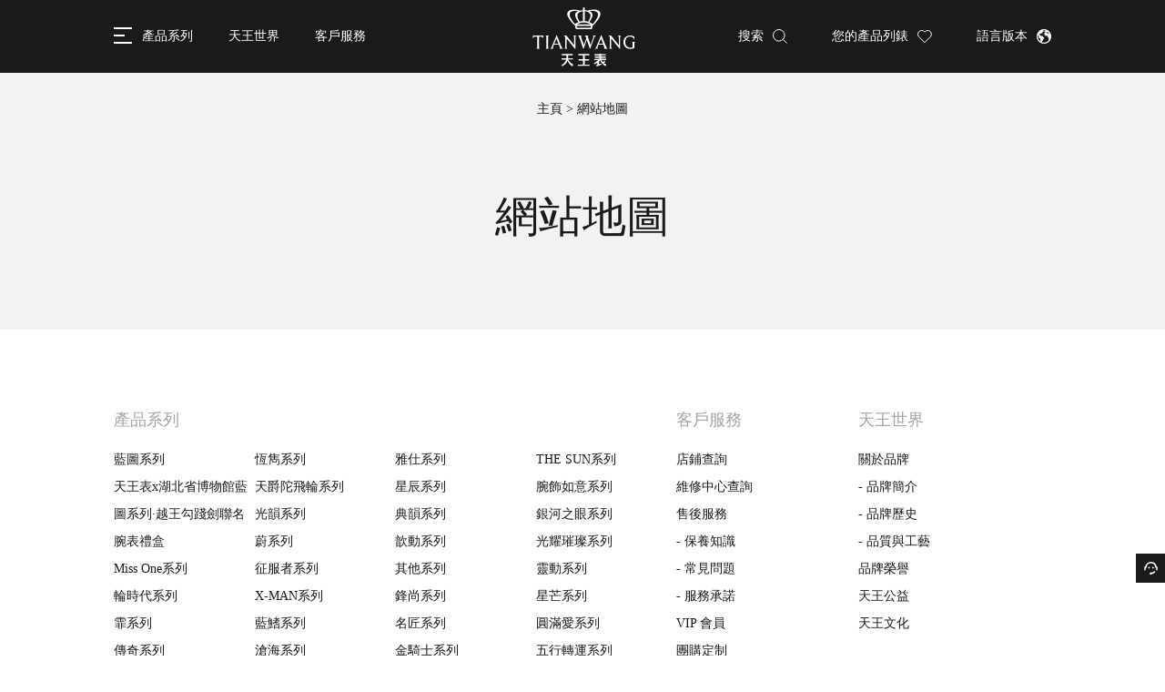

--- FILE ---
content_type: text/html; charset=utf-8
request_url: https://www.tianwangwatch.cn/tr/website.html
body_size: 18590
content:
<!DOCTYPE html>
<html>
<head>
    <meta charset="utf-8">
    <link rel="shortcut icon" type="image/x-icon" href="/logo.ico" media="screen" />
    <meta http-equiv="X-UA-Compatible" content="IE=edge,chrome=1">
    <meta name="viewport" content="width=device-width,initial-scale=1,minimum-scale=1,maximum-scale=1,user-scalable=no">
    <title>網站地圖-天王表中文官網-國產手表_暢銷經典腕表推薦_國內知名腕表品牌</title>
    <meta name="keywords" content="天王表,國內腕表,經典腕表,暢銷腕表,國產手表品牌,國內腕表品牌,手表推薦" />
    <meta name="description" content="天王表-國內知名腕表品牌，天王手表擁有霏系列、征服者系列、博雅系列、尚系列等多系列國產經典暢銷腕表，深受各界人士喜愛推薦。作為國產手表品牌領軍的天王表在全國各區設立了專業服務中心，為消費者提供高質量的手表售後服務！" />
    <script type="text/javascript" src="/assets/js/flexible.js"></script>
    <link rel="stylesheet" type="text/css" href="/assets/css/swiper-3.4.2.min.css" />
    <link rel="stylesheet" type="text/css" href="/assets/js/range/jquery.range.css" />
    <script type="text/javascript" src="/assets/layer_mobile/layer.js"></script>
    <link rel="stylesheet" type="text/css" href="/assets/css/common.min.css?t=1769107459" />
    <link rel="stylesheet" type="text/css" href="/assets/css/tr/common.min.css?t=1769107459" />
    <link rel="stylesheet" type="text/css" media="screen and (max-width: 768px)" href="/assets/css/commonMob.min.css?t=1769107459">
    <link rel="stylesheet" type="text/css" media="screen and (max-width: 768px)" href="/assets/css/tr/commonMob.min.css?t=1769107459">
    <script type="text/javascript" src="/assets/js/jquery-1.11.1.min.js"></script>
    <script type="text/javascript" src="/assets/js/swiper-3.4.2.jquery.min.js"></script>
    <script>
        window.old_alert = window.alert, window.alert = function (n, e) { e ? old_alert(n) : (n = n.replace(new RegExp("\r?\n", "g"), "<br />"), layer.open({ content: n.toString(), btn: "確定" })) };
    </script>
    <script type="text/javascript" src="/assets/js/lazyload.min.js"></script>
    <script type="text/javascript" src="/assets/js/common.min.js?t1769107459"></script>
    

</head>

<body>
    <!-- 导航 -->
    <div class="header">
        <div class="wrap">
            <div class="left">
                <ul class="thelist">
                    <li class="btn_menu">
                        <div class="label">
                            <div class="i_menu">
                                <i></i><i></i><i></i>
                            </div>
                            <span>產品系列</span>
                        </div>
                    </li>
                    <li>
                        <div class="label"><span>天王世界</span></div>
                        <div class="subnav_con">
                            <div class="subnav_style1">
                                <ul class="subnav_list">
                                    <li><a href="http://www.tianwangwatch.cn/tr/about.html"><span>關於品牌</span></a></li>
                                    <li><a href="http://www.tianwangwatch.cn/tr/news-0-0-0-1.html"><span>新聞資訊</span></a></li>
                                    <li><a href="http://www.tianwangwatch.cn/tr/honor.html"><span>品牌榮譽</span></a></li>
                                    <li><a href="http://www.tianwangwatch.cn/tr/welfare-1.html"><span>天王公益</span></a></li>
                                    <li><a href="http://www.tianwangwatch.cn/tr/culture.html"><span>天王文化</span></a></li>
                                </ul>
                            </div>
                        </div>
                    </li>
                    <li>
                        <div class="label"><span>客戶服務</span></div>
                        <div class="subnav_con">
                            <div class="subnav_style1">
                                <ul class="subnav_list">
                                    <li><a href="http://www.tianwangwatch.cn/tr/shop.html"><span>店鋪查詢</span></a></li>
                                    <li><a href="http://www.tianwangwatch.cn/tr/repair.html"><span>維修中心查詢</span></a></li>
                                    <li><a href="http://www.tianwangwatch.cn/tr/service.html"><span>售後服務</span></a></li>
                                    <li><a href="http://www.tianwangwatch.cn/tr/vip.html"><span>VIP會員</span></a></li>
                                    <li><a href="http://www.tianwangwatch.cn/tr/groupbuy.html"><span>團購定制</span></a></li>
                                </ul>
                            </div>
                        </div>
                    </li>
                </ul>
            </div>

            <a href="http://www.tianwangwatch.cn/tr/index.html" class="logo"><img src="/assets/img/svg/logo.svg" alt="網站地圖-天王表中文官網-國產手表_暢銷經典腕表推薦_國內知名腕表品牌" /></a>

            <div class="right">
                <ul class="thelist">
                    <li class="link_search">
                        <a href="http://www.tianwangwatch.cn/tr/search.html">
                            <div class="label"><span>搜索</span></div>
                        </a>
                    </li>
                    <li class="link_watchlist ">
                        <a href="http://www.tianwangwatch.cn/tr/mywatch.html">
                            <div class="label"><span>您的產品列錶</span></div>
                        </a>
                    </li>
                    <li class="btn_language">
                        <div class="label"><span>語言版本</span></div>
                        <div class="subnav_con">
                            <ul class="language_list">
                                <li><a href="/website.html"><span>简体</span></a></li>
                                <li><a href="/tr/website.html"><span>繁体</span></a></li>
                                <li><a href="/en/website.html"><span>EN</span></a></li>
                            </ul>
                        </div>
                    </li>
                </ul>
            </div>
        </div>
    </div>

    <!-- 腕錶系列菜单 -->
    <div class="watchMenu_toast">
        <div class="watchmenu_con">
            <div class="watchmenu_wrap">
                <div class="menu_watchSwiper_c">
                    <div class="swiper-container menu_watchSwiper">
                        <div class="swiper-wrapper">
                                <div class="swiper-slide">
                                    <ul class="menuSeries_list">
                                            <li>
                                                <a href="http://www.tianwangwatch.cn/tr/serie/55.html">
                                                    <div class="thumb">
                                                        <img data-src="/files/serie/29b8483a-af88-4de1-8977-83a65de9a101.png" alt="藍圖系列" class="swiper-lazy" />
                                                        <div class="swiper-lazy-preloader"></div>
                                                    </div>
                                                    <div class="title"><span>藍圖系列</span></div>
                                                </a>
                                            </li>
                                            <li>
                                                <a href="http://www.tianwangwatch.cn/tr/serie/70.html">
                                                    <div class="thumb">
                                                        <img data-src="/files/serie/bb3366e5-1cee-4350-8d8d-4c418be0a0fc.png" alt="天王表x湖北省博物館藍圖系列&#183;越王勾踐劍聯名腕表禮盒" class="swiper-lazy" />
                                                        <div class="swiper-lazy-preloader"></div>
                                                    </div>
                                                    <div class="title"><span>天王表x湖北省博物館藍圖系列&#183;越王勾踐劍聯名腕表禮盒</span></div>
                                                </a>
                                            </li>
                                            <li>
                                                <a href="http://www.tianwangwatch.cn/tr/serie/54.html">
                                                    <div class="thumb">
                                                        <img data-src="/files/serie/7028689d-d1d8-4474-bb83-9dc246a09b3c.png" alt="Miss One系列" class="swiper-lazy" />
                                                        <div class="swiper-lazy-preloader"></div>
                                                    </div>
                                                    <div class="title"><span>Miss One系列</span></div>
                                                </a>
                                            </li>
                                            <li>
                                                <a href="http://www.tianwangwatch.cn/tr/serie/3.html">
                                                    <div class="thumb">
                                                        <img data-src="/files/serie/56b78aa3-af2b-410e-8624-fa096624ce7f.jpg" alt="輪時代系列" class="swiper-lazy" />
                                                        <div class="swiper-lazy-preloader"></div>
                                                    </div>
                                                    <div class="title"><span>輪時代系列</span></div>
                                                </a>
                                            </li>
</ul></div><div class="swiper-slide"><ul class="menuSeries_list">                                            <li>
                                                <a href="http://www.tianwangwatch.cn/tr/serie/2.html">
                                                    <div class="thumb">
                                                        <img data-src="/files/serie/75491b97-da8a-49b4-bd31-bc6b2e16afec.png" alt="霏系列" class="swiper-lazy" />
                                                        <div class="swiper-lazy-preloader"></div>
                                                    </div>
                                                    <div class="title"><span>霏系列</span></div>
                                                </a>
                                            </li>
                                            <li>
                                                <a href="http://www.tianwangwatch.cn/tr/serie/9.html">
                                                    <div class="thumb">
                                                        <img data-src="/files/serie/1e533fa9-67bb-42d3-97a1-6b2711c4f88f.png" alt="傳奇系列" class="swiper-lazy" />
                                                        <div class="swiper-lazy-preloader"></div>
                                                    </div>
                                                    <div class="title"><span>傳奇系列</span></div>
                                                </a>
                                            </li>
                                            <li>
                                                <a href="http://www.tianwangwatch.cn/tr/serie/4.html">
                                                    <div class="thumb">
                                                        <img data-src="/files/serie/2aa6d6ac-578e-4d5e-90d5-59319a1dfefe.png" alt="尚&#183;SHINE系列" class="swiper-lazy" />
                                                        <div class="swiper-lazy-preloader"></div>
                                                    </div>
                                                    <div class="title"><span>尚&#183;SHINE系列</span></div>
                                                </a>
                                            </li>
                                            <li>
                                                <a href="http://www.tianwangwatch.cn/tr/serie/8.html">
                                                    <div class="thumb">
                                                        <img data-src="/files/serie/6902f8fd-d083-41ad-942d-3bcacbc3d153.png" alt="博雅系列" class="swiper-lazy" />
                                                        <div class="swiper-lazy-preloader"></div>
                                                    </div>
                                                    <div class="title"><span>博雅系列</span></div>
                                                </a>
                                            </li>
</ul></div><div class="swiper-slide"><ul class="menuSeries_list">                                            <li>
                                                <a href="http://www.tianwangwatch.cn/tr/serie/57.html">
                                                    <div class="thumb">
                                                        <img data-src="/files/serie/ddbb9321-140b-4d95-af3d-82635051a4f0.png" alt="随行系列" class="swiper-lazy" />
                                                        <div class="swiper-lazy-preloader"></div>
                                                    </div>
                                                    <div class="title"><span>随行系列</span></div>
                                                </a>
                                            </li>
                                            <li>
                                                <a href="http://www.tianwangwatch.cn/tr/serie/62.html">
                                                    <div class="thumb">
                                                        <img data-src="/files/serie/8260dff5-b455-4208-ab2e-08d6f579781e.png" alt="天王表2024新年紅運禮盒" class="swiper-lazy" />
                                                        <div class="swiper-lazy-preloader"></div>
                                                    </div>
                                                    <div class="title"><span>天王表2024新年紅運禮盒</span></div>
                                                </a>
                                            </li>
                                            <li>
                                                <a href="http://www.tianwangwatch.cn/tr/serie/63.html">
                                                    <div class="thumb">
                                                        <img data-src="/files/serie/65997b10-f572-47ee-bcce-940d0671acc4.jpg" alt="Triumph Series" class="swiper-lazy" />
                                                        <div class="swiper-lazy-preloader"></div>
                                                    </div>
                                                    <div class="title"><span>Triumph Series</span></div>
                                                </a>
                                            </li>
                                            <li>
                                                <a href="http://www.tianwangwatch.cn/tr/serie/22.html">
                                                    <div class="thumb">
                                                        <img data-src="/files/serie/da397caa-c242-41ff-b159-832ebf306c84.jpg" alt="恆雋系列" class="swiper-lazy" />
                                                        <div class="swiper-lazy-preloader"></div>
                                                    </div>
                                                    <div class="title"><span>恆雋系列</span></div>
                                                </a>
                                            </li>
</ul></div><div class="swiper-slide"><ul class="menuSeries_list">                                            <li>
                                                <a href="http://www.tianwangwatch.cn/tr/serie/37.html">
                                                    <div class="thumb">
                                                        <img data-src="/files/serie/01044993-9142-4286-93c4-428bdc956ba5.png" alt="天爵陀飛輪系列" class="swiper-lazy" />
                                                        <div class="swiper-lazy-preloader"></div>
                                                    </div>
                                                    <div class="title"><span>天爵陀飛輪系列</span></div>
                                                </a>
                                            </li>
                                            <li>
                                                <a href="http://www.tianwangwatch.cn/tr/serie/61.html">
                                                    <div class="thumb">
                                                        <img data-src="/files/serie/afd3559e-070a-4e3c-a2ff-cac3462a08c1.png" alt="光韻系列" class="swiper-lazy" />
                                                        <div class="swiper-lazy-preloader"></div>
                                                    </div>
                                                    <div class="title"><span>光韻系列</span></div>
                                                </a>
                                            </li>
                                            <li>
                                                <a href="http://www.tianwangwatch.cn/tr/serie/58.html">
                                                    <div class="thumb">
                                                        <img data-src="/files/serie/cd80c987-ca28-42e8-badc-0e5b5a602570.png" alt="蔚系列" class="swiper-lazy" />
                                                        <div class="swiper-lazy-preloader"></div>
                                                    </div>
                                                    <div class="title"><span>蔚系列</span></div>
                                                </a>
                                            </li>
                                            <li>
                                                <a href="http://www.tianwangwatch.cn/tr/serie/1.html">
                                                    <div class="thumb">
                                                        <img data-src="/files/serie/89a61ae4-2e2b-41ae-801e-da592f85a67f.png" alt="征服者系列" class="swiper-lazy" />
                                                        <div class="swiper-lazy-preloader"></div>
                                                    </div>
                                                    <div class="title"><span>征服者系列</span></div>
                                                </a>
                                            </li>
</ul></div><div class="swiper-slide"><ul class="menuSeries_list">                                            <li>
                                                <a href="http://www.tianwangwatch.cn/tr/serie/38.html">
                                                    <div class="thumb">
                                                        <img data-src="/files/serie/8cffefbd-3ad7-4cf4-8988-c0d8d176e21d.png" alt="X-MAN系列" class="swiper-lazy" />
                                                        <div class="swiper-lazy-preloader"></div>
                                                    </div>
                                                    <div class="title"><span>X-MAN系列</span></div>
                                                </a>
                                            </li>
                                            <li>
                                                <a href="http://www.tianwangwatch.cn/tr/serie/41.html">
                                                    <div class="thumb">
                                                        <img data-src="/files/serie/49626c5b-9b55-4a29-a9e6-370198c1dbd0.png" alt="藍鰭系列" class="swiper-lazy" />
                                                        <div class="swiper-lazy-preloader"></div>
                                                    </div>
                                                    <div class="title"><span>藍鰭系列</span></div>
                                                </a>
                                            </li>
                                            <li>
                                                <a href="http://www.tianwangwatch.cn/tr/serie/46.html">
                                                    <div class="thumb">
                                                        <img data-src="/files/serie/35dd4d12-fe41-4030-be53-86f30a0ab530.png" alt="滄海系列" class="swiper-lazy" />
                                                        <div class="swiper-lazy-preloader"></div>
                                                    </div>
                                                    <div class="title"><span>滄海系列</span></div>
                                                </a>
                                            </li>
                                            <li>
                                                <a href="http://www.tianwangwatch.cn/tr/serie/6.html">
                                                    <div class="thumb">
                                                        <img data-src="/files/serie/272e772c-c7a0-427f-9f6f-6eb6f58fb1af.jpg" alt="儷姿系列" class="swiper-lazy" />
                                                        <div class="swiper-lazy-preloader"></div>
                                                    </div>
                                                    <div class="title"><span>儷姿系列</span></div>
                                                </a>
                                            </li>
</ul></div><div class="swiper-slide"><ul class="menuSeries_list">                                            <li>
                                                <a href="http://www.tianwangwatch.cn/tr/serie/5.html">
                                                    <div class="thumb">
                                                        <img data-src="/files/serie/68ea4c60-9bf0-4d2b-86dc-3c5dcbd5771d.jpg" alt="領航系列" class="swiper-lazy" />
                                                        <div class="swiper-lazy-preloader"></div>
                                                    </div>
                                                    <div class="title"><span>領航系列</span></div>
                                                </a>
                                            </li>
                                            <li>
                                                <a href="http://www.tianwangwatch.cn/tr/serie/15.html">
                                                    <div class="thumb">
                                                        <img data-src="/files/serie/254c5371-199f-4068-9eb7-883edbd51245.png" alt="MI&#183;X系列" class="swiper-lazy" />
                                                        <div class="swiper-lazy-preloader"></div>
                                                    </div>
                                                    <div class="title"><span>MI&#183;X系列</span></div>
                                                </a>
                                            </li>
                                            <li>
                                                <a href="http://www.tianwangwatch.cn/tr/serie/18.html">
                                                    <div class="thumb">
                                                        <img data-src="/files/serie/10cb59cc-1bf4-46b9-80bc-a53266995aca.png" alt="雅仕系列" class="swiper-lazy" />
                                                        <div class="swiper-lazy-preloader"></div>
                                                    </div>
                                                    <div class="title"><span>雅仕系列</span></div>
                                                </a>
                                            </li>
                                            <li>
                                                <a href="http://www.tianwangwatch.cn/tr/serie/51.html">
                                                    <div class="thumb">
                                                        <img data-src="/files/serie/4d33c8cb-1eb1-479e-969d-34930c9aa6d9.png" alt="星辰系列" class="swiper-lazy" />
                                                        <div class="swiper-lazy-preloader"></div>
                                                    </div>
                                                    <div class="title"><span>星辰系列</span></div>
                                                </a>
                                            </li>
</ul></div><div class="swiper-slide"><ul class="menuSeries_list">                                            <li>
                                                <a href="http://www.tianwangwatch.cn/tr/serie/23.html">
                                                    <div class="thumb">
                                                        <img data-src="/files/serie/16843005-c53f-468b-89a1-d647a496e31d.png" alt="典韻系列" class="swiper-lazy" />
                                                        <div class="swiper-lazy-preloader"></div>
                                                    </div>
                                                    <div class="title"><span>典韻系列</span></div>
                                                </a>
                                            </li>
                                            <li>
                                                <a href="http://www.tianwangwatch.cn/tr/serie/24.html">
                                                    <div class="thumb">
                                                        <img data-src="/files/serie/3cd82732-7179-4b57-9322-a82540fdc4f1.png" alt="歆動系列" class="swiper-lazy" />
                                                        <div class="swiper-lazy-preloader"></div>
                                                    </div>
                                                    <div class="title"><span>歆動系列</span></div>
                                                </a>
                                            </li>
                                            <li>
                                                <a href="http://www.tianwangwatch.cn/tr/serie/36.html">
                                                    <div class="thumb">
                                                        <img data-src="/files/serie/37d90d12-d1da-49e3-a539-48ed57ccdca3.png" alt="其他系列" class="swiper-lazy" />
                                                        <div class="swiper-lazy-preloader"></div>
                                                    </div>
                                                    <div class="title"><span>其他系列</span></div>
                                                </a>
                                            </li>
                                            <li>
                                                <a href="http://www.tianwangwatch.cn/tr/serie/20.html">
                                                    <div class="thumb">
                                                        <img data-src="/files/serie/dfd527d7-bebb-4a8c-bb81-09466cb484a8.png" alt="鋒尚系列" class="swiper-lazy" />
                                                        <div class="swiper-lazy-preloader"></div>
                                                    </div>
                                                    <div class="title"><span>鋒尚系列</span></div>
                                                </a>
                                            </li>
</ul></div><div class="swiper-slide"><ul class="menuSeries_list">                                            <li>
                                                <a href="http://www.tianwangwatch.cn/tr/serie/10.html">
                                                    <div class="thumb">
                                                        <img data-src="/files/serie/813d30b2-45c0-458f-bd59-f1df8213b67b.png" alt="名匠系列" class="swiper-lazy" />
                                                        <div class="swiper-lazy-preloader"></div>
                                                    </div>
                                                    <div class="title"><span>名匠系列</span></div>
                                                </a>
                                            </li>
                                            <li>
                                                <a href="http://www.tianwangwatch.cn/tr/serie/16.html">
                                                    <div class="thumb">
                                                        <img data-src="/files/serie/72e2bfb0-351e-405d-b242-aa86f8d36e84.png" alt="金騎士系列" class="swiper-lazy" />
                                                        <div class="swiper-lazy-preloader"></div>
                                                    </div>
                                                    <div class="title"><span>金騎士系列</span></div>
                                                </a>
                                            </li>
                                            <li>
                                                <a href="http://www.tianwangwatch.cn/tr/serie/17.html">
                                                    <div class="thumb">
                                                        <img data-src="/files/serie/020c1b49-2ff1-4ed0-97fe-8c7db1754961.png" alt="風雲系列" class="swiper-lazy" />
                                                        <div class="swiper-lazy-preloader"></div>
                                                    </div>
                                                    <div class="title"><span>風雲系列</span></div>
                                                </a>
                                            </li>
                                            <li>
                                                <a href="http://www.tianwangwatch.cn/tr/serie/21.html">
                                                    <div class="thumb">
                                                        <img data-src="/files/serie/7039dd1a-74f4-4eaa-9868-61d114793593.png" alt="龍鳳系列" class="swiper-lazy" />
                                                        <div class="swiper-lazy-preloader"></div>
                                                    </div>
                                                    <div class="title"><span>龍鳳系列</span></div>
                                                </a>
                                            </li>
</ul></div><div class="swiper-slide"><ul class="menuSeries_list">                                            <li>
                                                <a href="http://www.tianwangwatch.cn/tr/serie/19.html">
                                                    <div class="thumb">
                                                        <img data-src="/files/serie/b45ce052-7032-422e-8310-6bff6d566256.png" alt="鋒睿系列" class="swiper-lazy" />
                                                        <div class="swiper-lazy-preloader"></div>
                                                    </div>
                                                    <div class="title"><span>鋒睿系列</span></div>
                                                </a>
                                            </li>
                                            <li>
                                                <a href="http://www.tianwangwatch.cn/tr/serie/88.html">
                                                    <div class="thumb">
                                                        <img data-src="/files/serie/fbda0689-d12d-4ed2-b7bf-2bd669388d2d.jpg" alt="THE SUN系列" class="swiper-lazy" />
                                                        <div class="swiper-lazy-preloader"></div>
                                                    </div>
                                                    <div class="title"><span>THE SUN系列</span></div>
                                                </a>
                                            </li>
                                            <li>
                                                <a href="http://www.tianwangwatch.cn/tr/serie/87.html">
                                                    <div class="thumb">
                                                        <img data-src="/files/serie/f26d5a39-d7fd-4d00-ac2c-10269addd2ad.jpg" alt="腕飾如意系列" class="swiper-lazy" />
                                                        <div class="swiper-lazy-preloader"></div>
                                                    </div>
                                                    <div class="title"><span>腕飾如意系列</span></div>
                                                </a>
                                            </li>
                                            <li>
                                                <a href="http://www.tianwangwatch.cn/tr/serie/86.html">
                                                    <div class="thumb">
                                                        <img data-src="/files/serie/4cd1ce4c-bdfc-46cd-8185-cf1fafdfb22b.jpg" alt="銀河之眼系列" class="swiper-lazy" />
                                                        <div class="swiper-lazy-preloader"></div>
                                                    </div>
                                                    <div class="title"><span>銀河之眼系列</span></div>
                                                </a>
                                            </li>
</ul></div><div class="swiper-slide"><ul class="menuSeries_list">                                            <li>
                                                <a href="http://www.tianwangwatch.cn/tr/serie/85.html">
                                                    <div class="thumb">
                                                        <img data-src="/files/serie/1aa29ba9-f6fb-4b1f-aed6-8376449e5dbe.jpg" alt="光耀璀璨系列" class="swiper-lazy" />
                                                        <div class="swiper-lazy-preloader"></div>
                                                    </div>
                                                    <div class="title"><span>光耀璀璨系列</span></div>
                                                </a>
                                            </li>
                                            <li>
                                                <a href="http://www.tianwangwatch.cn/tr/serie/84.html">
                                                    <div class="thumb">
                                                        <img data-src="/files/serie/79dfa0c1-5672-4c8c-8385-b35c6ed6afa7.jpg" alt="靈動系列" class="swiper-lazy" />
                                                        <div class="swiper-lazy-preloader"></div>
                                                    </div>
                                                    <div class="title"><span>靈動系列</span></div>
                                                </a>
                                            </li>
                                            <li>
                                                <a href="http://www.tianwangwatch.cn/tr/serie/83.html">
                                                    <div class="thumb">
                                                        <img data-src="/files/serie/8af388f2-bafb-434b-9d90-78b02a9384c0.jpg" alt="星芒系列" class="swiper-lazy" />
                                                        <div class="swiper-lazy-preloader"></div>
                                                    </div>
                                                    <div class="title"><span>星芒系列</span></div>
                                                </a>
                                            </li>
                                            <li>
                                                <a href="http://www.tianwangwatch.cn/tr/serie/82.html">
                                                    <div class="thumb">
                                                        <img data-src="/files/serie/d5e4369e-c160-4434-b0e3-a05630be7081.jpg" alt="圓滿愛系列" class="swiper-lazy" />
                                                        <div class="swiper-lazy-preloader"></div>
                                                    </div>
                                                    <div class="title"><span>圓滿愛系列</span></div>
                                                </a>
                                            </li>
</ul></div><div class="swiper-slide"><ul class="menuSeries_list">                                            <li>
                                                <a href="http://www.tianwangwatch.cn/tr/serie/81.html">
                                                    <div class="thumb">
                                                        <img data-src="/files/serie/c22610e9-875e-41f5-a8cc-e31926a2f6c5.jpg" alt="五行轉運系列" class="swiper-lazy" />
                                                        <div class="swiper-lazy-preloader"></div>
                                                    </div>
                                                    <div class="title"><span>五行轉運系列</span></div>
                                                </a>
                                            </li>
                                            <li>
                                                <a href="http://www.tianwangwatch.cn/tr/serie/80.html">
                                                    <div class="thumb">
                                                        <img data-src="/files/serie/20d04564-b5d1-4857-aca7-4467ebc989b0.png" alt="鴻蒙系列" class="swiper-lazy" />
                                                        <div class="swiper-lazy-preloader"></div>
                                                    </div>
                                                    <div class="title"><span>鴻蒙系列</span></div>
                                                </a>
                                            </li>
                                            <li>
                                                <a href="http://www.tianwangwatch.cn/tr/serie/79.html">
                                                    <div class="thumb">
                                                        <img data-src="/files/serie/87e8327f-2737-447f-b8e1-977fba021905.png" alt="光芒系列" class="swiper-lazy" />
                                                        <div class="swiper-lazy-preloader"></div>
                                                    </div>
                                                    <div class="title"><span>光芒系列</span></div>
                                                </a>
                                            </li>
                                            <li>
                                                <a href="http://www.tianwangwatch.cn/tr/serie/78.html">
                                                    <div class="thumb">
                                                        <img data-src="/files/serie/a2678afc-d7d6-475b-b9a1-8cb0bc3dacf8.png" alt="金標送福" class="swiper-lazy" />
                                                        <div class="swiper-lazy-preloader"></div>
                                                    </div>
                                                    <div class="title"><span>金標送福</span></div>
                                                </a>
                                            </li>
</ul></div><div class="swiper-slide"><ul class="menuSeries_list">                                            <li>
                                                <a href="http://www.tianwangwatch.cn/tr/serie/77.html">
                                                    <div class="thumb">
                                                        <img data-src="/files/serie/5fcb1598-9021-43cf-939d-c1e8f5cba26e.png" alt="芳華系列" class="swiper-lazy" />
                                                        <div class="swiper-lazy-preloader"></div>
                                                    </div>
                                                    <div class="title"><span>芳華系列</span></div>
                                                </a>
                                            </li>
                                            <li>
                                                <a href="http://www.tianwangwatch.cn/tr/serie/76.html">
                                                    <div class="thumb">
                                                        <img data-src="/files/serie/640effca-6655-4d92-82f2-2e8c2ede2191.png" alt="楼兰系列" class="swiper-lazy" />
                                                        <div class="swiper-lazy-preloader"></div>
                                                    </div>
                                                    <div class="title"><span>楼兰系列</span></div>
                                                </a>
                                            </li>
                                            <li>
                                                <a href="http://www.tianwangwatch.cn/tr/serie/75.html">
                                                    <div class="thumb">
                                                        <img data-src="/files/serie/8ba74862-285e-4dd3-9f25-cc2a3cbeabe1.png" alt="Petite Series" class="swiper-lazy" />
                                                        <div class="swiper-lazy-preloader"></div>
                                                    </div>
                                                    <div class="title"><span>Petite Series</span></div>
                                                </a>
                                            </li>
                                            <li>
                                                <a href="http://www.tianwangwatch.cn/tr/serie/74.html">
                                                    <div class="thumb">
                                                        <img data-src="/files/serie/872fdd1a-d0e3-4bab-9259-f628532005b6.png" alt="精致美人系列" class="swiper-lazy" />
                                                        <div class="swiper-lazy-preloader"></div>
                                                    </div>
                                                    <div class="title"><span>精致美人系列</span></div>
                                                </a>
                                            </li>
</ul></div><div class="swiper-slide"><ul class="menuSeries_list">                                            <li>
                                                <a href="http://www.tianwangwatch.cn/tr/serie/72.html">
                                                    <div class="thumb">
                                                        <img data-src="/files/serie/b92febfc-ffbd-4855-8dcc-f5a37b2a5fbb.png" alt="繁花系列" class="swiper-lazy" />
                                                        <div class="swiper-lazy-preloader"></div>
                                                    </div>
                                                    <div class="title"><span>繁花系列</span></div>
                                                </a>
                                            </li>
                                            <li>
                                                <a href="http://www.tianwangwatch.cn/tr/serie/71.html">
                                                    <div class="thumb">
                                                        <img data-src="/files/serie/9ad6ebef-2d5f-4f1e-8e56-47dc598ddb41.png" alt="Eterno Stella Series" class="swiper-lazy" />
                                                        <div class="swiper-lazy-preloader"></div>
                                                    </div>
                                                    <div class="title"><span>Eterno Stella Series</span></div>
                                                </a>
                                            </li>
                                            <li>
                                                <a href="http://www.tianwangwatch.cn/tr/serie/69.html">
                                                    <div class="thumb">
                                                        <img data-src="/files/serie/76dcf21e-652d-4014-ad5a-a735fbf9973d.png" alt="城市系列" class="swiper-lazy" />
                                                        <div class="swiper-lazy-preloader"></div>
                                                    </div>
                                                    <div class="title"><span>城市系列</span></div>
                                                </a>
                                            </li>
                                            <li>
                                                <a href="http://www.tianwangwatch.cn/tr/serie/68.html">
                                                    <div class="thumb">
                                                        <img data-src="/files/serie/59f297b5-fcf8-46f8-95fc-b6469f9e52e5.png" alt="UN系列" class="swiper-lazy" />
                                                        <div class="swiper-lazy-preloader"></div>
                                                    </div>
                                                    <div class="title"><span>UN系列</span></div>
                                                </a>
                                            </li>
</ul></div><div class="swiper-slide"><ul class="menuSeries_list">                                            <li>
                                                <a href="http://www.tianwangwatch.cn/tr/serie/66.html">
                                                    <div class="thumb">
                                                        <img data-src="/files/serie/f744a8d8-0a7a-4c3d-9ef4-40420c4f79ba.png" alt="W系列" class="swiper-lazy" />
                                                        <div class="swiper-lazy-preloader"></div>
                                                    </div>
                                                    <div class="title"><span>W系列</span></div>
                                                </a>
                                            </li>
                                            <li>
                                                <a href="http://www.tianwangwatch.cn/tr/serie/65.html">
                                                    <div class="thumb">
                                                        <img data-src="/files/serie/ff70b6e1-1c5e-479b-93c1-2931e9635b17.png" alt="臻心系列" class="swiper-lazy" />
                                                        <div class="swiper-lazy-preloader"></div>
                                                    </div>
                                                    <div class="title"><span>臻心系列</span></div>
                                                </a>
                                            </li>
                                            <li>
                                                <a href="http://www.tianwangwatch.cn/tr/serie/64.html">
                                                    <div class="thumb">
                                                        <img data-src="/files/serie/0d933e4e-0734-4ae9-8562-a10f9c6225f7.png" alt="Memo系列" class="swiper-lazy" />
                                                        <div class="swiper-lazy-preloader"></div>
                                                    </div>
                                                    <div class="title"><span>Memo系列</span></div>
                                                </a>
                                            </li>
                                            <li>
                                                <a href="http://www.tianwangwatch.cn/tr/serie/56.html">
                                                    <div class="thumb">
                                                        <img data-src="/files/serie/9363a20f-feec-42ae-8aa7-deb0ad417526.png" alt="Crush to Love系列" class="swiper-lazy" />
                                                        <div class="swiper-lazy-preloader"></div>
                                                    </div>
                                                    <div class="title"><span>Crush to Love系列</span></div>
                                                </a>
                                            </li>
</ul></div><div class="swiper-slide"><ul class="menuSeries_list">                                            <li>
                                                <a href="http://www.tianwangwatch.cn/tr/serie/53.html">
                                                    <div class="thumb">
                                                        <img data-src="/files/serie/08536572-6736-4da4-9822-89ff4df8d0ac.png" alt="MS系列" class="swiper-lazy" />
                                                        <div class="swiper-lazy-preloader"></div>
                                                    </div>
                                                    <div class="title"><span>MS系列</span></div>
                                                </a>
                                            </li>
                                            <li>
                                                <a href="http://www.tianwangwatch.cn/tr/serie/52.html">
                                                    <div class="thumb">
                                                        <img data-src="/files/serie/6910a17e-22cb-4a2c-a7a6-4426e4604c99.png" alt="創系列" class="swiper-lazy" />
                                                        <div class="swiper-lazy-preloader"></div>
                                                    </div>
                                                    <div class="title"><span>創系列</span></div>
                                                </a>
                                            </li>
                                            <li>
                                                <a href="http://www.tianwangwatch.cn/tr/serie/50.html">
                                                    <div class="thumb">
                                                        <img data-src="/files/serie/eaf70d64-f308-4711-91f7-1807cdddfec7.png" alt="聯合款" class="swiper-lazy" />
                                                        <div class="swiper-lazy-preloader"></div>
                                                    </div>
                                                    <div class="title"><span>聯合款</span></div>
                                                </a>
                                            </li>
                                            <li>
                                                <a href="http://www.tianwangwatch.cn/tr/serie/49.html">
                                                    <div class="thumb">
                                                        <img data-src="/files/serie/18cb5c30-4f3d-4371-bd77-4cea6a05b27f.png" alt="限量定制款" class="swiper-lazy" />
                                                        <div class="swiper-lazy-preloader"></div>
                                                    </div>
                                                    <div class="title"><span>限量定制款</span></div>
                                                </a>
                                            </li>
</ul></div><div class="swiper-slide"><ul class="menuSeries_list">                                            <li>
                                                <a href="http://www.tianwangwatch.cn/tr/serie/48.html">
                                                    <div class="thumb">
                                                        <img data-src="/files/serie/86a74bcc-f768-4553-b411-8541fa8bb19f.png" alt="智能表" class="swiper-lazy" />
                                                        <div class="swiper-lazy-preloader"></div>
                                                    </div>
                                                    <div class="title"><span>智能表</span></div>
                                                </a>
                                            </li>
                                            <li>
                                                <a href="http://www.tianwangwatch.cn/tr/serie/45.html">
                                                    <div class="thumb">
                                                        <img data-src="/files/serie/1f23bf26-8a6e-4f5c-bfbc-8b02479760c7.png" alt="X系列" class="swiper-lazy" />
                                                        <div class="swiper-lazy-preloader"></div>
                                                    </div>
                                                    <div class="title"><span>X系列</span></div>
                                                </a>
                                            </li>
                                            <li>
                                                <a href="http://www.tianwangwatch.cn/tr/serie/44.html">
                                                    <div class="thumb">
                                                        <img data-src="/files/serie/6021825c-b204-4f7b-8d40-0f488c3f8ee6.png" alt="山河系列" class="swiper-lazy" />
                                                        <div class="swiper-lazy-preloader"></div>
                                                    </div>
                                                    <div class="title"><span>山河系列</span></div>
                                                </a>
                                            </li>
                                            <li>
                                                <a href="http://www.tianwangwatch.cn/tr/serie/43.html">
                                                    <div class="thumb">
                                                        <img data-src="/files/serie/660cc69e-16ba-4aa3-b9f6-d790683e41cc.png" alt="昆侖系列" class="swiper-lazy" />
                                                        <div class="swiper-lazy-preloader"></div>
                                                    </div>
                                                    <div class="title"><span>昆侖系列</span></div>
                                                </a>
                                            </li>
</ul></div><div class="swiper-slide"><ul class="menuSeries_list">                                            <li>
                                                <a href="http://www.tianwangwatch.cn/tr/serie/42.html">
                                                    <div class="thumb">
                                                        <img data-src="/files/serie/8cd25d0b-d2e0-4b1c-b515-207452a1ab67.png" alt="TWINKLE" class="swiper-lazy" />
                                                        <div class="swiper-lazy-preloader"></div>
                                                    </div>
                                                    <div class="title"><span>TWINKLE</span></div>
                                                </a>
                                            </li>
                                    </ul>
                                </div>
                        </div>
                    </div>

                    <div class="swiper-pagination"></div>
                    <div class="arrow_style3 btn_prev"></div>
                    <div class="arrow_style3 btn_next"></div>
                </div>

                <ul class="look_list">
                    <li>
                        <a href="http://www.tianwangwatch.cn/tr/watch.html">
                            <i class="icon i_allwatch"></i>
                            <p>探索所有產品</p>
                        </a>
                    </li>
                    <li>
                        <a href="http://www.tianwangwatch.cn/tr/serie.html">
                            <i class="icon i_allseries"/></i>
                            <p>探索所有系列</p>
                        </a>
                    </li>
                    <li>
                        <a href="http://www.tianwangwatch.cn/tr/search.html">
                            <i class="icon i_allfilter"/></i>
                            <p>探索產品篩選</p>
                        </a>
                    </li>
                </ul>
            </div>
            <div class="bottom">
                <ul class="other_link">
                    <li><a href="http://www.tianwangwatch.cn/tr/shop.html"><span>店鋪查詢</span></a></li>
                    <li><a href="http://www.tianwangwatch.cn/tr/repair.html"><span>維修中心查詢</span></a></li>
                </ul>
            </div>
        </div>
    </div>
    <!-- /腕錶系列菜单 -->
    <!-- 移动端菜单 -->
    <div class="mob_menu">
        <div class="wrap">
            <!-- 一级菜单 -->
            <div class="menu_box">
                <ul class="menu_list">
                    <li><span>產品系列</span></li>
                    <li><span>天王世界</span></li>
                    <li><span>客戶服務</span></li>
                    <li><span>語言版本</span></li>
                </ul>

                <div class="bottom">
                    <ul class="look_list">
                        <li><a href="http://www.tianwangwatch.cn/tr/search.html">
                            <div class="icon"><img src="/assets/img/svg/i_filter_black.svg"/></div>
                            <p>篩選產品</p>
                        </a></li>
                        <li><a href="http://www.tianwangwatch.cn/tr/contrast.html">
                            <div class="icon"><img src="/assets/img/svg/i_contrast_black.svg"/></div>
                            <p>腕錶對比</p>
                        </a></li>
                        <li><a href="http://www.tianwangwatch.cn/tr/contrastjewelry.html">
                            <div class="icon"><img src="/assets/img/svg/i_contrast_black.svg"/></div>
                            <p>飾品對比</p>
                        </a></li>
                        <li><a href="http://www.tianwangwatch.cn/tr/shop.html">
                            <div class="icon"><img src="/assets/img/svg/i_address_black.svg"/></div>
                            <p>最近店鋪</p>
                        </a></li>
                    </ul>

                    <ul class="other_link">
                        <li><a href="http://www.tianwangwatch.cn/tr/shop.html"><span>店鋪查詢</span></a></li>
                        <li><a href="http://www.tianwangwatch.cn/tr/repaircenter.html"><span>維修中心查詢</span></a></li>
                    </ul>
                </div>
            </div>

            <!-- 二级菜单 - 腕錶系列 -->
            <div class="childmenu_box">
                <div class="btn_back"><span>返回</span></div>
                <div class="child_title">產品系列</div>
                <div class="content menu_watchSwiper_c">
                    <div class="swiper-container menu_watchSwiper">
                        <div class="swiper-wrapper">
                                <div class="swiper-slide">
                                    <ul class="series_list">
                                            <li class="mobDom">
                                                <a href="http://www.tianwangwatch.cn/tr/serie/55.html">
                                                    <div class="thumb">
                                                        <img data-src="/files/serie/29b8483a-af88-4de1-8977-83a65de9a101.png" alt="藍圖系列" class="swiper-lazy" />
                                                        <div class="swiper-lazy-preloader"></div>
                                                    </div>
                                                    <div class="label"><span>藍圖系列</span></div>
                                                </a>
                                            </li>
                                            <li class="mobDom">
                                                <a href="http://www.tianwangwatch.cn/tr/serie/70.html">
                                                    <div class="thumb">
                                                        <img data-src="/files/serie/bb3366e5-1cee-4350-8d8d-4c418be0a0fc.png" alt="天王表x湖北省博物館藍圖系列&#183;越王勾踐劍聯名腕表禮盒" class="swiper-lazy" />
                                                        <div class="swiper-lazy-preloader"></div>
                                                    </div>
                                                    <div class="label"><span>天王表x湖北省博物館藍圖系列&#183;越王勾踐劍聯名腕表禮盒</span></div>
                                                </a>
                                            </li>
</ul></div><div class="swiper-slide"><ul class="series_list">                                            <li class="mobDom">
                                                <a href="http://www.tianwangwatch.cn/tr/serie/54.html">
                                                    <div class="thumb">
                                                        <img data-src="/files/serie/7028689d-d1d8-4474-bb83-9dc246a09b3c.png" alt="Miss One系列" class="swiper-lazy" />
                                                        <div class="swiper-lazy-preloader"></div>
                                                    </div>
                                                    <div class="label"><span>Miss One系列</span></div>
                                                </a>
                                            </li>
                                            <li class="mobDom">
                                                <a href="http://www.tianwangwatch.cn/tr/serie/3.html">
                                                    <div class="thumb">
                                                        <img data-src="/files/serie/56b78aa3-af2b-410e-8624-fa096624ce7f.jpg" alt="輪時代系列" class="swiper-lazy" />
                                                        <div class="swiper-lazy-preloader"></div>
                                                    </div>
                                                    <div class="label"><span>輪時代系列</span></div>
                                                </a>
                                            </li>
</ul></div><div class="swiper-slide"><ul class="series_list">                                            <li class="mobDom">
                                                <a href="http://www.tianwangwatch.cn/tr/serie/2.html">
                                                    <div class="thumb">
                                                        <img data-src="/files/serie/75491b97-da8a-49b4-bd31-bc6b2e16afec.png" alt="霏系列" class="swiper-lazy" />
                                                        <div class="swiper-lazy-preloader"></div>
                                                    </div>
                                                    <div class="label"><span>霏系列</span></div>
                                                </a>
                                            </li>
                                            <li class="mobDom">
                                                <a href="http://www.tianwangwatch.cn/tr/serie/9.html">
                                                    <div class="thumb">
                                                        <img data-src="/files/serie/1e533fa9-67bb-42d3-97a1-6b2711c4f88f.png" alt="傳奇系列" class="swiper-lazy" />
                                                        <div class="swiper-lazy-preloader"></div>
                                                    </div>
                                                    <div class="label"><span>傳奇系列</span></div>
                                                </a>
                                            </li>
</ul></div><div class="swiper-slide"><ul class="series_list">                                            <li class="mobDom">
                                                <a href="http://www.tianwangwatch.cn/tr/serie/4.html">
                                                    <div class="thumb">
                                                        <img data-src="/files/serie/2aa6d6ac-578e-4d5e-90d5-59319a1dfefe.png" alt="尚&#183;SHINE系列" class="swiper-lazy" />
                                                        <div class="swiper-lazy-preloader"></div>
                                                    </div>
                                                    <div class="label"><span>尚&#183;SHINE系列</span></div>
                                                </a>
                                            </li>
                                            <li class="mobDom">
                                                <a href="http://www.tianwangwatch.cn/tr/serie/8.html">
                                                    <div class="thumb">
                                                        <img data-src="/files/serie/6902f8fd-d083-41ad-942d-3bcacbc3d153.png" alt="博雅系列" class="swiper-lazy" />
                                                        <div class="swiper-lazy-preloader"></div>
                                                    </div>
                                                    <div class="label"><span>博雅系列</span></div>
                                                </a>
                                            </li>
</ul></div><div class="swiper-slide"><ul class="series_list">                                            <li class="mobDom">
                                                <a href="http://www.tianwangwatch.cn/tr/serie/57.html">
                                                    <div class="thumb">
                                                        <img data-src="/files/serie/ddbb9321-140b-4d95-af3d-82635051a4f0.png" alt="随行系列" class="swiper-lazy" />
                                                        <div class="swiper-lazy-preloader"></div>
                                                    </div>
                                                    <div class="label"><span>随行系列</span></div>
                                                </a>
                                            </li>
                                            <li class="mobDom">
                                                <a href="http://www.tianwangwatch.cn/tr/serie/62.html">
                                                    <div class="thumb">
                                                        <img data-src="/files/serie/8260dff5-b455-4208-ab2e-08d6f579781e.png" alt="天王表2024新年紅運禮盒" class="swiper-lazy" />
                                                        <div class="swiper-lazy-preloader"></div>
                                                    </div>
                                                    <div class="label"><span>天王表2024新年紅運禮盒</span></div>
                                                </a>
                                            </li>
</ul></div><div class="swiper-slide"><ul class="series_list">                                            <li class="mobDom">
                                                <a href="http://www.tianwangwatch.cn/tr/serie/63.html">
                                                    <div class="thumb">
                                                        <img data-src="/files/serie/65997b10-f572-47ee-bcce-940d0671acc4.jpg" alt="Triumph Series" class="swiper-lazy" />
                                                        <div class="swiper-lazy-preloader"></div>
                                                    </div>
                                                    <div class="label"><span>Triumph Series</span></div>
                                                </a>
                                            </li>
                                            <li class="mobDom">
                                                <a href="http://www.tianwangwatch.cn/tr/serie/22.html">
                                                    <div class="thumb">
                                                        <img data-src="/files/serie/da397caa-c242-41ff-b159-832ebf306c84.jpg" alt="恆雋系列" class="swiper-lazy" />
                                                        <div class="swiper-lazy-preloader"></div>
                                                    </div>
                                                    <div class="label"><span>恆雋系列</span></div>
                                                </a>
                                            </li>
</ul></div><div class="swiper-slide"><ul class="series_list">                                            <li class="mobDom">
                                                <a href="http://www.tianwangwatch.cn/tr/serie/37.html">
                                                    <div class="thumb">
                                                        <img data-src="/files/serie/01044993-9142-4286-93c4-428bdc956ba5.png" alt="天爵陀飛輪系列" class="swiper-lazy" />
                                                        <div class="swiper-lazy-preloader"></div>
                                                    </div>
                                                    <div class="label"><span>天爵陀飛輪系列</span></div>
                                                </a>
                                            </li>
                                            <li class="mobDom">
                                                <a href="http://www.tianwangwatch.cn/tr/serie/61.html">
                                                    <div class="thumb">
                                                        <img data-src="/files/serie/afd3559e-070a-4e3c-a2ff-cac3462a08c1.png" alt="光韻系列" class="swiper-lazy" />
                                                        <div class="swiper-lazy-preloader"></div>
                                                    </div>
                                                    <div class="label"><span>光韻系列</span></div>
                                                </a>
                                            </li>
</ul></div><div class="swiper-slide"><ul class="series_list">                                            <li class="mobDom">
                                                <a href="http://www.tianwangwatch.cn/tr/serie/58.html">
                                                    <div class="thumb">
                                                        <img data-src="/files/serie/cd80c987-ca28-42e8-badc-0e5b5a602570.png" alt="蔚系列" class="swiper-lazy" />
                                                        <div class="swiper-lazy-preloader"></div>
                                                    </div>
                                                    <div class="label"><span>蔚系列</span></div>
                                                </a>
                                            </li>
                                            <li class="mobDom">
                                                <a href="http://www.tianwangwatch.cn/tr/serie/1.html">
                                                    <div class="thumb">
                                                        <img data-src="/files/serie/89a61ae4-2e2b-41ae-801e-da592f85a67f.png" alt="征服者系列" class="swiper-lazy" />
                                                        <div class="swiper-lazy-preloader"></div>
                                                    </div>
                                                    <div class="label"><span>征服者系列</span></div>
                                                </a>
                                            </li>
</ul></div><div class="swiper-slide"><ul class="series_list">                                            <li class="mobDom">
                                                <a href="http://www.tianwangwatch.cn/tr/serie/38.html">
                                                    <div class="thumb">
                                                        <img data-src="/files/serie/8cffefbd-3ad7-4cf4-8988-c0d8d176e21d.png" alt="X-MAN系列" class="swiper-lazy" />
                                                        <div class="swiper-lazy-preloader"></div>
                                                    </div>
                                                    <div class="label"><span>X-MAN系列</span></div>
                                                </a>
                                            </li>
                                            <li class="mobDom">
                                                <a href="http://www.tianwangwatch.cn/tr/serie/41.html">
                                                    <div class="thumb">
                                                        <img data-src="/files/serie/49626c5b-9b55-4a29-a9e6-370198c1dbd0.png" alt="藍鰭系列" class="swiper-lazy" />
                                                        <div class="swiper-lazy-preloader"></div>
                                                    </div>
                                                    <div class="label"><span>藍鰭系列</span></div>
                                                </a>
                                            </li>
</ul></div><div class="swiper-slide"><ul class="series_list">                                            <li class="mobDom">
                                                <a href="http://www.tianwangwatch.cn/tr/serie/46.html">
                                                    <div class="thumb">
                                                        <img data-src="/files/serie/35dd4d12-fe41-4030-be53-86f30a0ab530.png" alt="滄海系列" class="swiper-lazy" />
                                                        <div class="swiper-lazy-preloader"></div>
                                                    </div>
                                                    <div class="label"><span>滄海系列</span></div>
                                                </a>
                                            </li>
                                            <li class="mobDom">
                                                <a href="http://www.tianwangwatch.cn/tr/serie/6.html">
                                                    <div class="thumb">
                                                        <img data-src="/files/serie/272e772c-c7a0-427f-9f6f-6eb6f58fb1af.jpg" alt="儷姿系列" class="swiper-lazy" />
                                                        <div class="swiper-lazy-preloader"></div>
                                                    </div>
                                                    <div class="label"><span>儷姿系列</span></div>
                                                </a>
                                            </li>
</ul></div><div class="swiper-slide"><ul class="series_list">                                            <li class="mobDom">
                                                <a href="http://www.tianwangwatch.cn/tr/serie/5.html">
                                                    <div class="thumb">
                                                        <img data-src="/files/serie/68ea4c60-9bf0-4d2b-86dc-3c5dcbd5771d.jpg" alt="領航系列" class="swiper-lazy" />
                                                        <div class="swiper-lazy-preloader"></div>
                                                    </div>
                                                    <div class="label"><span>領航系列</span></div>
                                                </a>
                                            </li>
                                            <li class="mobDom">
                                                <a href="http://www.tianwangwatch.cn/tr/serie/15.html">
                                                    <div class="thumb">
                                                        <img data-src="/files/serie/254c5371-199f-4068-9eb7-883edbd51245.png" alt="MI&#183;X系列" class="swiper-lazy" />
                                                        <div class="swiper-lazy-preloader"></div>
                                                    </div>
                                                    <div class="label"><span>MI&#183;X系列</span></div>
                                                </a>
                                            </li>
</ul></div><div class="swiper-slide"><ul class="series_list">                                            <li class="mobDom">
                                                <a href="http://www.tianwangwatch.cn/tr/serie/18.html">
                                                    <div class="thumb">
                                                        <img data-src="/files/serie/10cb59cc-1bf4-46b9-80bc-a53266995aca.png" alt="雅仕系列" class="swiper-lazy" />
                                                        <div class="swiper-lazy-preloader"></div>
                                                    </div>
                                                    <div class="label"><span>雅仕系列</span></div>
                                                </a>
                                            </li>
                                            <li class="mobDom">
                                                <a href="http://www.tianwangwatch.cn/tr/serie/51.html">
                                                    <div class="thumb">
                                                        <img data-src="/files/serie/4d33c8cb-1eb1-479e-969d-34930c9aa6d9.png" alt="星辰系列" class="swiper-lazy" />
                                                        <div class="swiper-lazy-preloader"></div>
                                                    </div>
                                                    <div class="label"><span>星辰系列</span></div>
                                                </a>
                                            </li>
</ul></div><div class="swiper-slide"><ul class="series_list">                                            <li class="mobDom">
                                                <a href="http://www.tianwangwatch.cn/tr/serie/23.html">
                                                    <div class="thumb">
                                                        <img data-src="/files/serie/16843005-c53f-468b-89a1-d647a496e31d.png" alt="典韻系列" class="swiper-lazy" />
                                                        <div class="swiper-lazy-preloader"></div>
                                                    </div>
                                                    <div class="label"><span>典韻系列</span></div>
                                                </a>
                                            </li>
                                            <li class="mobDom">
                                                <a href="http://www.tianwangwatch.cn/tr/serie/24.html">
                                                    <div class="thumb">
                                                        <img data-src="/files/serie/3cd82732-7179-4b57-9322-a82540fdc4f1.png" alt="歆動系列" class="swiper-lazy" />
                                                        <div class="swiper-lazy-preloader"></div>
                                                    </div>
                                                    <div class="label"><span>歆動系列</span></div>
                                                </a>
                                            </li>
</ul></div><div class="swiper-slide"><ul class="series_list">                                            <li class="mobDom">
                                                <a href="http://www.tianwangwatch.cn/tr/serie/36.html">
                                                    <div class="thumb">
                                                        <img data-src="/files/serie/37d90d12-d1da-49e3-a539-48ed57ccdca3.png" alt="其他系列" class="swiper-lazy" />
                                                        <div class="swiper-lazy-preloader"></div>
                                                    </div>
                                                    <div class="label"><span>其他系列</span></div>
                                                </a>
                                            </li>
                                            <li class="mobDom">
                                                <a href="http://www.tianwangwatch.cn/tr/serie/20.html">
                                                    <div class="thumb">
                                                        <img data-src="/files/serie/dfd527d7-bebb-4a8c-bb81-09466cb484a8.png" alt="鋒尚系列" class="swiper-lazy" />
                                                        <div class="swiper-lazy-preloader"></div>
                                                    </div>
                                                    <div class="label"><span>鋒尚系列</span></div>
                                                </a>
                                            </li>
</ul></div><div class="swiper-slide"><ul class="series_list">                                            <li class="mobDom">
                                                <a href="http://www.tianwangwatch.cn/tr/serie/10.html">
                                                    <div class="thumb">
                                                        <img data-src="/files/serie/813d30b2-45c0-458f-bd59-f1df8213b67b.png" alt="名匠系列" class="swiper-lazy" />
                                                        <div class="swiper-lazy-preloader"></div>
                                                    </div>
                                                    <div class="label"><span>名匠系列</span></div>
                                                </a>
                                            </li>
                                            <li class="mobDom">
                                                <a href="http://www.tianwangwatch.cn/tr/serie/16.html">
                                                    <div class="thumb">
                                                        <img data-src="/files/serie/72e2bfb0-351e-405d-b242-aa86f8d36e84.png" alt="金騎士系列" class="swiper-lazy" />
                                                        <div class="swiper-lazy-preloader"></div>
                                                    </div>
                                                    <div class="label"><span>金騎士系列</span></div>
                                                </a>
                                            </li>
</ul></div><div class="swiper-slide"><ul class="series_list">                                            <li class="mobDom">
                                                <a href="http://www.tianwangwatch.cn/tr/serie/17.html">
                                                    <div class="thumb">
                                                        <img data-src="/files/serie/020c1b49-2ff1-4ed0-97fe-8c7db1754961.png" alt="風雲系列" class="swiper-lazy" />
                                                        <div class="swiper-lazy-preloader"></div>
                                                    </div>
                                                    <div class="label"><span>風雲系列</span></div>
                                                </a>
                                            </li>
                                            <li class="mobDom">
                                                <a href="http://www.tianwangwatch.cn/tr/serie/21.html">
                                                    <div class="thumb">
                                                        <img data-src="/files/serie/7039dd1a-74f4-4eaa-9868-61d114793593.png" alt="龍鳳系列" class="swiper-lazy" />
                                                        <div class="swiper-lazy-preloader"></div>
                                                    </div>
                                                    <div class="label"><span>龍鳳系列</span></div>
                                                </a>
                                            </li>
</ul></div><div class="swiper-slide"><ul class="series_list">                                            <li class="mobDom">
                                                <a href="http://www.tianwangwatch.cn/tr/serie/19.html">
                                                    <div class="thumb">
                                                        <img data-src="/files/serie/b45ce052-7032-422e-8310-6bff6d566256.png" alt="鋒睿系列" class="swiper-lazy" />
                                                        <div class="swiper-lazy-preloader"></div>
                                                    </div>
                                                    <div class="label"><span>鋒睿系列</span></div>
                                                </a>
                                            </li>
                                            <li class="mobDom">
                                                <a href="http://www.tianwangwatch.cn/tr/serie/88.html">
                                                    <div class="thumb">
                                                        <img data-src="/files/serie/fbda0689-d12d-4ed2-b7bf-2bd669388d2d.jpg" alt="THE SUN系列" class="swiper-lazy" />
                                                        <div class="swiper-lazy-preloader"></div>
                                                    </div>
                                                    <div class="label"><span>THE SUN系列</span></div>
                                                </a>
                                            </li>
</ul></div><div class="swiper-slide"><ul class="series_list">                                            <li class="mobDom">
                                                <a href="http://www.tianwangwatch.cn/tr/serie/87.html">
                                                    <div class="thumb">
                                                        <img data-src="/files/serie/f26d5a39-d7fd-4d00-ac2c-10269addd2ad.jpg" alt="腕飾如意系列" class="swiper-lazy" />
                                                        <div class="swiper-lazy-preloader"></div>
                                                    </div>
                                                    <div class="label"><span>腕飾如意系列</span></div>
                                                </a>
                                            </li>
                                            <li class="mobDom">
                                                <a href="http://www.tianwangwatch.cn/tr/serie/86.html">
                                                    <div class="thumb">
                                                        <img data-src="/files/serie/4cd1ce4c-bdfc-46cd-8185-cf1fafdfb22b.jpg" alt="銀河之眼系列" class="swiper-lazy" />
                                                        <div class="swiper-lazy-preloader"></div>
                                                    </div>
                                                    <div class="label"><span>銀河之眼系列</span></div>
                                                </a>
                                            </li>
</ul></div><div class="swiper-slide"><ul class="series_list">                                            <li class="mobDom">
                                                <a href="http://www.tianwangwatch.cn/tr/serie/85.html">
                                                    <div class="thumb">
                                                        <img data-src="/files/serie/1aa29ba9-f6fb-4b1f-aed6-8376449e5dbe.jpg" alt="光耀璀璨系列" class="swiper-lazy" />
                                                        <div class="swiper-lazy-preloader"></div>
                                                    </div>
                                                    <div class="label"><span>光耀璀璨系列</span></div>
                                                </a>
                                            </li>
                                            <li class="mobDom">
                                                <a href="http://www.tianwangwatch.cn/tr/serie/84.html">
                                                    <div class="thumb">
                                                        <img data-src="/files/serie/79dfa0c1-5672-4c8c-8385-b35c6ed6afa7.jpg" alt="靈動系列" class="swiper-lazy" />
                                                        <div class="swiper-lazy-preloader"></div>
                                                    </div>
                                                    <div class="label"><span>靈動系列</span></div>
                                                </a>
                                            </li>
</ul></div><div class="swiper-slide"><ul class="series_list">                                            <li class="mobDom">
                                                <a href="http://www.tianwangwatch.cn/tr/serie/83.html">
                                                    <div class="thumb">
                                                        <img data-src="/files/serie/8af388f2-bafb-434b-9d90-78b02a9384c0.jpg" alt="星芒系列" class="swiper-lazy" />
                                                        <div class="swiper-lazy-preloader"></div>
                                                    </div>
                                                    <div class="label"><span>星芒系列</span></div>
                                                </a>
                                            </li>
                                            <li class="mobDom">
                                                <a href="http://www.tianwangwatch.cn/tr/serie/82.html">
                                                    <div class="thumb">
                                                        <img data-src="/files/serie/d5e4369e-c160-4434-b0e3-a05630be7081.jpg" alt="圓滿愛系列" class="swiper-lazy" />
                                                        <div class="swiper-lazy-preloader"></div>
                                                    </div>
                                                    <div class="label"><span>圓滿愛系列</span></div>
                                                </a>
                                            </li>
</ul></div><div class="swiper-slide"><ul class="series_list">                                            <li class="mobDom">
                                                <a href="http://www.tianwangwatch.cn/tr/serie/81.html">
                                                    <div class="thumb">
                                                        <img data-src="/files/serie/c22610e9-875e-41f5-a8cc-e31926a2f6c5.jpg" alt="五行轉運系列" class="swiper-lazy" />
                                                        <div class="swiper-lazy-preloader"></div>
                                                    </div>
                                                    <div class="label"><span>五行轉運系列</span></div>
                                                </a>
                                            </li>
                                            <li class="mobDom">
                                                <a href="http://www.tianwangwatch.cn/tr/serie/80.html">
                                                    <div class="thumb">
                                                        <img data-src="/files/serie/20d04564-b5d1-4857-aca7-4467ebc989b0.png" alt="鴻蒙系列" class="swiper-lazy" />
                                                        <div class="swiper-lazy-preloader"></div>
                                                    </div>
                                                    <div class="label"><span>鴻蒙系列</span></div>
                                                </a>
                                            </li>
</ul></div><div class="swiper-slide"><ul class="series_list">                                            <li class="mobDom">
                                                <a href="http://www.tianwangwatch.cn/tr/serie/79.html">
                                                    <div class="thumb">
                                                        <img data-src="/files/serie/87e8327f-2737-447f-b8e1-977fba021905.png" alt="光芒系列" class="swiper-lazy" />
                                                        <div class="swiper-lazy-preloader"></div>
                                                    </div>
                                                    <div class="label"><span>光芒系列</span></div>
                                                </a>
                                            </li>
                                            <li class="mobDom">
                                                <a href="http://www.tianwangwatch.cn/tr/serie/78.html">
                                                    <div class="thumb">
                                                        <img data-src="/files/serie/a2678afc-d7d6-475b-b9a1-8cb0bc3dacf8.png" alt="金標送福" class="swiper-lazy" />
                                                        <div class="swiper-lazy-preloader"></div>
                                                    </div>
                                                    <div class="label"><span>金標送福</span></div>
                                                </a>
                                            </li>
</ul></div><div class="swiper-slide"><ul class="series_list">                                            <li class="mobDom">
                                                <a href="http://www.tianwangwatch.cn/tr/serie/77.html">
                                                    <div class="thumb">
                                                        <img data-src="/files/serie/5fcb1598-9021-43cf-939d-c1e8f5cba26e.png" alt="芳華系列" class="swiper-lazy" />
                                                        <div class="swiper-lazy-preloader"></div>
                                                    </div>
                                                    <div class="label"><span>芳華系列</span></div>
                                                </a>
                                            </li>
                                            <li class="mobDom">
                                                <a href="http://www.tianwangwatch.cn/tr/serie/76.html">
                                                    <div class="thumb">
                                                        <img data-src="/files/serie/640effca-6655-4d92-82f2-2e8c2ede2191.png" alt="楼兰系列" class="swiper-lazy" />
                                                        <div class="swiper-lazy-preloader"></div>
                                                    </div>
                                                    <div class="label"><span>楼兰系列</span></div>
                                                </a>
                                            </li>
</ul></div><div class="swiper-slide"><ul class="series_list">                                            <li class="mobDom">
                                                <a href="http://www.tianwangwatch.cn/tr/serie/75.html">
                                                    <div class="thumb">
                                                        <img data-src="/files/serie/8ba74862-285e-4dd3-9f25-cc2a3cbeabe1.png" alt="Petite Series" class="swiper-lazy" />
                                                        <div class="swiper-lazy-preloader"></div>
                                                    </div>
                                                    <div class="label"><span>Petite Series</span></div>
                                                </a>
                                            </li>
                                            <li class="mobDom">
                                                <a href="http://www.tianwangwatch.cn/tr/serie/74.html">
                                                    <div class="thumb">
                                                        <img data-src="/files/serie/872fdd1a-d0e3-4bab-9259-f628532005b6.png" alt="精致美人系列" class="swiper-lazy" />
                                                        <div class="swiper-lazy-preloader"></div>
                                                    </div>
                                                    <div class="label"><span>精致美人系列</span></div>
                                                </a>
                                            </li>
</ul></div><div class="swiper-slide"><ul class="series_list">                                            <li class="mobDom">
                                                <a href="http://www.tianwangwatch.cn/tr/serie/72.html">
                                                    <div class="thumb">
                                                        <img data-src="/files/serie/b92febfc-ffbd-4855-8dcc-f5a37b2a5fbb.png" alt="繁花系列" class="swiper-lazy" />
                                                        <div class="swiper-lazy-preloader"></div>
                                                    </div>
                                                    <div class="label"><span>繁花系列</span></div>
                                                </a>
                                            </li>
                                            <li class="mobDom">
                                                <a href="http://www.tianwangwatch.cn/tr/serie/71.html">
                                                    <div class="thumb">
                                                        <img data-src="/files/serie/9ad6ebef-2d5f-4f1e-8e56-47dc598ddb41.png" alt="Eterno Stella Series" class="swiper-lazy" />
                                                        <div class="swiper-lazy-preloader"></div>
                                                    </div>
                                                    <div class="label"><span>Eterno Stella Series</span></div>
                                                </a>
                                            </li>
</ul></div><div class="swiper-slide"><ul class="series_list">                                            <li class="mobDom">
                                                <a href="http://www.tianwangwatch.cn/tr/serie/69.html">
                                                    <div class="thumb">
                                                        <img data-src="/files/serie/76dcf21e-652d-4014-ad5a-a735fbf9973d.png" alt="城市系列" class="swiper-lazy" />
                                                        <div class="swiper-lazy-preloader"></div>
                                                    </div>
                                                    <div class="label"><span>城市系列</span></div>
                                                </a>
                                            </li>
                                            <li class="mobDom">
                                                <a href="http://www.tianwangwatch.cn/tr/serie/68.html">
                                                    <div class="thumb">
                                                        <img data-src="/files/serie/59f297b5-fcf8-46f8-95fc-b6469f9e52e5.png" alt="UN系列" class="swiper-lazy" />
                                                        <div class="swiper-lazy-preloader"></div>
                                                    </div>
                                                    <div class="label"><span>UN系列</span></div>
                                                </a>
                                            </li>
</ul></div><div class="swiper-slide"><ul class="series_list">                                            <li class="mobDom">
                                                <a href="http://www.tianwangwatch.cn/tr/serie/66.html">
                                                    <div class="thumb">
                                                        <img data-src="/files/serie/f744a8d8-0a7a-4c3d-9ef4-40420c4f79ba.png" alt="W系列" class="swiper-lazy" />
                                                        <div class="swiper-lazy-preloader"></div>
                                                    </div>
                                                    <div class="label"><span>W系列</span></div>
                                                </a>
                                            </li>
                                            <li class="mobDom">
                                                <a href="http://www.tianwangwatch.cn/tr/serie/65.html">
                                                    <div class="thumb">
                                                        <img data-src="/files/serie/ff70b6e1-1c5e-479b-93c1-2931e9635b17.png" alt="臻心系列" class="swiper-lazy" />
                                                        <div class="swiper-lazy-preloader"></div>
                                                    </div>
                                                    <div class="label"><span>臻心系列</span></div>
                                                </a>
                                            </li>
</ul></div><div class="swiper-slide"><ul class="series_list">                                            <li class="mobDom">
                                                <a href="http://www.tianwangwatch.cn/tr/serie/64.html">
                                                    <div class="thumb">
                                                        <img data-src="/files/serie/0d933e4e-0734-4ae9-8562-a10f9c6225f7.png" alt="Memo系列" class="swiper-lazy" />
                                                        <div class="swiper-lazy-preloader"></div>
                                                    </div>
                                                    <div class="label"><span>Memo系列</span></div>
                                                </a>
                                            </li>
                                            <li class="mobDom">
                                                <a href="http://www.tianwangwatch.cn/tr/serie/56.html">
                                                    <div class="thumb">
                                                        <img data-src="/files/serie/9363a20f-feec-42ae-8aa7-deb0ad417526.png" alt="Crush to Love系列" class="swiper-lazy" />
                                                        <div class="swiper-lazy-preloader"></div>
                                                    </div>
                                                    <div class="label"><span>Crush to Love系列</span></div>
                                                </a>
                                            </li>
</ul></div><div class="swiper-slide"><ul class="series_list">                                            <li class="mobDom">
                                                <a href="http://www.tianwangwatch.cn/tr/serie/53.html">
                                                    <div class="thumb">
                                                        <img data-src="/files/serie/08536572-6736-4da4-9822-89ff4df8d0ac.png" alt="MS系列" class="swiper-lazy" />
                                                        <div class="swiper-lazy-preloader"></div>
                                                    </div>
                                                    <div class="label"><span>MS系列</span></div>
                                                </a>
                                            </li>
                                            <li class="mobDom">
                                                <a href="http://www.tianwangwatch.cn/tr/serie/52.html">
                                                    <div class="thumb">
                                                        <img data-src="/files/serie/6910a17e-22cb-4a2c-a7a6-4426e4604c99.png" alt="創系列" class="swiper-lazy" />
                                                        <div class="swiper-lazy-preloader"></div>
                                                    </div>
                                                    <div class="label"><span>創系列</span></div>
                                                </a>
                                            </li>
</ul></div><div class="swiper-slide"><ul class="series_list">                                            <li class="mobDom">
                                                <a href="http://www.tianwangwatch.cn/tr/serie/50.html">
                                                    <div class="thumb">
                                                        <img data-src="/files/serie/eaf70d64-f308-4711-91f7-1807cdddfec7.png" alt="聯合款" class="swiper-lazy" />
                                                        <div class="swiper-lazy-preloader"></div>
                                                    </div>
                                                    <div class="label"><span>聯合款</span></div>
                                                </a>
                                            </li>
                                            <li class="mobDom">
                                                <a href="http://www.tianwangwatch.cn/tr/serie/49.html">
                                                    <div class="thumb">
                                                        <img data-src="/files/serie/18cb5c30-4f3d-4371-bd77-4cea6a05b27f.png" alt="限量定制款" class="swiper-lazy" />
                                                        <div class="swiper-lazy-preloader"></div>
                                                    </div>
                                                    <div class="label"><span>限量定制款</span></div>
                                                </a>
                                            </li>
</ul></div><div class="swiper-slide"><ul class="series_list">                                            <li class="mobDom">
                                                <a href="http://www.tianwangwatch.cn/tr/serie/48.html">
                                                    <div class="thumb">
                                                        <img data-src="/files/serie/86a74bcc-f768-4553-b411-8541fa8bb19f.png" alt="智能表" class="swiper-lazy" />
                                                        <div class="swiper-lazy-preloader"></div>
                                                    </div>
                                                    <div class="label"><span>智能表</span></div>
                                                </a>
                                            </li>
                                            <li class="mobDom">
                                                <a href="http://www.tianwangwatch.cn/tr/serie/45.html">
                                                    <div class="thumb">
                                                        <img data-src="/files/serie/1f23bf26-8a6e-4f5c-bfbc-8b02479760c7.png" alt="X系列" class="swiper-lazy" />
                                                        <div class="swiper-lazy-preloader"></div>
                                                    </div>
                                                    <div class="label"><span>X系列</span></div>
                                                </a>
                                            </li>
</ul></div><div class="swiper-slide"><ul class="series_list">                                            <li class="mobDom">
                                                <a href="http://www.tianwangwatch.cn/tr/serie/44.html">
                                                    <div class="thumb">
                                                        <img data-src="/files/serie/6021825c-b204-4f7b-8d40-0f488c3f8ee6.png" alt="山河系列" class="swiper-lazy" />
                                                        <div class="swiper-lazy-preloader"></div>
                                                    </div>
                                                    <div class="label"><span>山河系列</span></div>
                                                </a>
                                            </li>
                                            <li class="mobDom">
                                                <a href="http://www.tianwangwatch.cn/tr/serie/43.html">
                                                    <div class="thumb">
                                                        <img data-src="/files/serie/660cc69e-16ba-4aa3-b9f6-d790683e41cc.png" alt="昆侖系列" class="swiper-lazy" />
                                                        <div class="swiper-lazy-preloader"></div>
                                                    </div>
                                                    <div class="label"><span>昆侖系列</span></div>
                                                </a>
                                            </li>
</ul></div><div class="swiper-slide"><ul class="series_list">                                            <li class="mobDom">
                                                <a href="http://www.tianwangwatch.cn/tr/serie/42.html">
                                                    <div class="thumb">
                                                        <img data-src="/files/serie/8cd25d0b-d2e0-4b1c-b515-207452a1ab67.png" alt="TWINKLE" class="swiper-lazy" />
                                                        <div class="swiper-lazy-preloader"></div>
                                                    </div>
                                                    <div class="label"><span>TWINKLE</span></div>
                                                </a>
                                            </li>
                                    </ul>
                                </div>
                        </div>
                    </div>

                    <div class="swiper-pagination pagination_style3"></div>
                    <div class="mobDom arrow_style3 btn_prev"></div>
                    <div class="mobDom arrow_style3 btn_next"></div>
                </div>

                <div class="bottom">
                    <ul class="look_list">
                        <li><a href="http://www.tianwangwatch.cn/tr/watch.html">
                            <div class="icon"><img src="/assets/img/svg/i_allwatch_black.svg"/></div>
                            <p>探索所有產品</p>
                        </a></li>
                        <li><a href="http://www.tianwangwatch.cn/tr/serie.html">
                            <div class="icon"><img src="/assets/img/svg/i_allseries_black.svg"/></div>
                            <p>探索所有系列</p>
                        </a></li>
                        <li><a href="http://www.tianwangwatch.cn/tr/search.html">
                            <div class="icon"><img src="/assets/img/svg/i_allfilter_black.svg"/></div>
                            <p>探索產品篩選</p>
                        </a></li>
                    </ul>

                    <ul class="other_link">
                        <li><a href="http://www.tianwangwatch.cn/tr/shop.html"><span>店鋪查詢</span></a></li>
                        <li><a href="http://www.tianwangwatch.cn/tr/repair.html"><span>維修中心查詢</span></a></li>
                    </ul>
                </div>
            </div>

            <!-- 二级菜单 - 天王世界 -->
            <div class="childmenu_box">
                <div class="btn_back"><span>返回</span></div>
                <div class="child_title">天王世界</div>
                <div class="content">
                    <ul class="child_list">
                        <li><a href="http://www.tianwangwatch.cn/tr/about.html"><span>關於品牌</span></a></li>
                        <li><a href="http://www.tianwangwatch.cn/tr/news-0-0-0-1.html"><span>新聞資訊</span></a></li>
                        <li><a href="http://www.tianwangwatch.cn/tr/honor.html"><span>品牌榮譽</span></a></li>
                        <li><a href="http://www.tianwangwatch.cn/tr/welfare-1.html"><span>天王公益</span></a></li>
                        <li><a href="http://www.tianwangwatch.cn/tr/culture.html"><span>天王文化</span></a></li>
                    </ul>
                </div>
            </div>

            <!-- 二级菜单 - 客户服务 -->
            <div class="childmenu_box">
                <div class="btn_back"><span>返回</span></div>
                <div class="child_title">客戶服務</div>
                <div class="content">
                    <ul class="child_list">
                        <li><a href="http://www.tianwangwatch.cn/tr/shop.html"><span>店鋪查詢</span></a></li>
                        <li><a href="http://www.tianwangwatch.cn/tr/repair.html"><span>維修中心查詢</span></a></li>
                        <li><a href="http://www.tianwangwatch.cn/tr/service.html"><span>售後服務</span></a></li>
                        <li><a href="http://www.tianwangwatch.cn/tr/vip.html"><span>VIP會員</span></a></li>
                        <li><a href="http://www.tianwangwatch.cn/tr/groupbuy.html"><span>團購定制</span></a></li>
                    </ul>
                </div>
            </div>

            <!-- 二级菜单 - 语言版本 -->
            <div class="childmenu_box">
                <div class="btn_back"><span>返回</span></div>
                <div class="child_title">語言版本</div>
                <div class="content">
                    <ul class="child_list">
                        <li><a href="/website.html"><span>简体</span></a></li>
                        <li><a href="/tr/website.html"><span>繁体</span></a></li>
                        <li><a href="/en/website.html"><span>EN</span></a></li>
                    </ul>
                </div>
            </div>
        </div>
    </div>
    <!-- /移动端菜单 -->
    <!-- /导航 -->

    


<div class="container page_websit">
    <div class="con con1">
        <div class="black_track"></div>
        <div class="websit_mark_c">
            <div class="websit_mark font2">
                <a href="/tr/index.html"><span>主頁</span></a>
                >
                <span>網站地圖</span>
            </div>
        </div>

        <div class="page_title">網站地圖</div>
    </div>

    <div class="con con2">
        <div class="con_wrap">
            <div class="pc">
                <div class="websit_con">
                    <div class="websit_item">
                        <div class="label">產品系列</div>
                        <div class="bottom">
                            <ul class="websit_list">
                                    <li><a href="/tr/serie/55.html">藍圖系列</a></li>
                                    <li><a href="/tr/serie/70.html">天王表x湖北省博物館藍圖系列&#183;越王勾踐劍聯名腕表禮盒</a></li>
                                    <li><a href="/tr/serie/54.html">Miss One系列</a></li>
                                    <li><a href="/tr/serie/3.html">輪時代系列</a></li>
                                    <li><a href="/tr/serie/2.html">霏系列</a></li>
                                    <li><a href="/tr/serie/9.html">傳奇系列</a></li>
                                    <li><a href="/tr/serie/4.html">尚&#183;SHINE系列</a></li>
                                    <li><a href="/tr/serie/8.html">博雅系列</a></li>
                                    <li><a href="/tr/serie/57.html">随行系列</a></li>
                                    <li><a href="/tr/serie/62.html">天王表2024新年紅運禮盒</a></li>
                                    <li><a href="/tr/serie/63.html">Triumph Series</a></li>
</ul><ul class="websit_list">                                    <li><a href="/tr/serie/22.html">恆雋系列</a></li>
                                    <li><a href="/tr/serie/37.html">天爵陀飛輪系列</a></li>
                                    <li><a href="/tr/serie/61.html">光韻系列</a></li>
                                    <li><a href="/tr/serie/58.html">蔚系列</a></li>
                                    <li><a href="/tr/serie/1.html">征服者系列</a></li>
                                    <li><a href="/tr/serie/38.html">X-MAN系列</a></li>
                                    <li><a href="/tr/serie/41.html">藍鰭系列</a></li>
                                    <li><a href="/tr/serie/46.html">滄海系列</a></li>
                                    <li><a href="/tr/serie/6.html">儷姿系列</a></li>
                                    <li><a href="/tr/serie/5.html">領航系列</a></li>
                                    <li><a href="/tr/serie/15.html">MI&#183;X系列</a></li>
</ul><ul class="websit_list">                                    <li><a href="/tr/serie/18.html">雅仕系列</a></li>
                                    <li><a href="/tr/serie/51.html">星辰系列</a></li>
                                    <li><a href="/tr/serie/23.html">典韻系列</a></li>
                                    <li><a href="/tr/serie/24.html">歆動系列</a></li>
                                    <li><a href="/tr/serie/36.html">其他系列</a></li>
                                    <li><a href="/tr/serie/20.html">鋒尚系列</a></li>
                                    <li><a href="/tr/serie/10.html">名匠系列</a></li>
                                    <li><a href="/tr/serie/16.html">金騎士系列</a></li>
                                    <li><a href="/tr/serie/17.html">風雲系列</a></li>
                                    <li><a href="/tr/serie/21.html">龍鳳系列</a></li>
                                    <li><a href="/tr/serie/19.html">鋒睿系列</a></li>
</ul><ul class="websit_list">                                    <li><a href="/tr/serie/88.html">THE SUN系列</a></li>
                                    <li><a href="/tr/serie/87.html">腕飾如意系列</a></li>
                                    <li><a href="/tr/serie/86.html">銀河之眼系列</a></li>
                                    <li><a href="/tr/serie/85.html">光耀璀璨系列</a></li>
                                    <li><a href="/tr/serie/84.html">靈動系列</a></li>
                                    <li><a href="/tr/serie/83.html">星芒系列</a></li>
                                    <li><a href="/tr/serie/82.html">圓滿愛系列</a></li>
                                    <li><a href="/tr/serie/81.html">五行轉運系列</a></li>
                                    <li><a href="/tr/serie/80.html">鴻蒙系列</a></li>
                                    <li><a href="/tr/serie/79.html">光芒系列</a></li>
                                    <li><a href="/tr/serie/78.html">金標送福</a></li>
</ul><ul class="websit_list">                                    <li><a href="/tr/serie/77.html">芳華系列</a></li>
                                    <li><a href="/tr/serie/76.html">楼兰系列</a></li>
                                    <li><a href="/tr/serie/75.html">Petite Series</a></li>
                                    <li><a href="/tr/serie/74.html">精致美人系列</a></li>
                                    <li><a href="/tr/serie/72.html">繁花系列</a></li>
                                    <li><a href="/tr/serie/71.html">Eterno Stella Series</a></li>
                                    <li><a href="/tr/serie/69.html">城市系列</a></li>
                                    <li><a href="/tr/serie/68.html">UN系列</a></li>
                                    <li><a href="/tr/serie/66.html">W系列</a></li>
                                    <li><a href="/tr/serie/65.html">臻心系列</a></li>
                                    <li><a href="/tr/serie/64.html">Memo系列</a></li>
</ul><ul class="websit_list">                                    <li><a href="/tr/serie/56.html">Crush to Love系列</a></li>
                                    <li><a href="/tr/serie/53.html">MS系列</a></li>
                                    <li><a href="/tr/serie/52.html">創系列</a></li>
                                    <li><a href="/tr/serie/50.html">聯合款</a></li>
                                    <li><a href="/tr/serie/49.html">限量定制款</a></li>
                                    <li><a href="/tr/serie/48.html">智能表</a></li>
                                    <li><a href="/tr/serie/45.html">X系列</a></li>
                                    <li><a href="/tr/serie/44.html">山河系列</a></li>
                                    <li><a href="/tr/serie/43.html">昆侖系列</a></li>
                                    <li><a href="/tr/serie/42.html">TWINKLE</a></li>
                                    <li><a href="/tr/serie/39.html">團購定制</a></li>
                            </ul>
                        </div>
                    </div>
                    <div class="websit_item">
                        <div class="label">客戶服務</div>
                        <div class="bottom">
                            <ul class="websit_list">
                                <li><a href="/tr/shop.html">店鋪查詢</a></li>
                                <li><a href="/tr/repair.html">維修中心查詢</a></li>
                                <li>
                                    <a href="/tr/service.html">售後服務</a>
                                    <ul class="list">
                                        <li><a href="/tr/service.html#con1">- 保養知識</a></li>
                                        <li><a href="/tr/service.html#con4">- 常見問題</a></li>
                                        <li><a href="/tr/service.html#con2">- 服務承諾</a></li>
                                    </ul>
                                </li>
                                <li><a href="/tr/vip.html">VIP 會員</a></li>
                                <li><a href="/tr/groupbuy.html">團購定制</a></li>
                            </ul>
                        </div>
                    </div>
                    <div class="websit_item">
                        <div class="label">天王世界</div>
                        <div class="bottom">
                            <ul class="websit_list">
                                <li>
                                    <a href="/tr/about.html">關於品牌</a>
                                    <ul class="list">
                                        <li><a href="/tr/about.html?con=1">- 品牌簡介</a></li>
                                        <li><a href="/tr/about.html?con=2">- 品牌歷史</a></li>
                                        <li><a href="/tr/about.html?con=3">- 品質與工藝</a></li>
                                    </ul>
                                </li>
                                <li><a href="/tr/honor.html">品牌榮譽</a></li>
                                <li><a href="/tr/welfare-1.html">天王公益</a></li>
                                <li style="margin-bottom: 30px;"><a href="/tr/culture.html">天王文化</a></li>
                                <li><a href="/tr/contact.html">聯繫我們</a></li>
                                <li><a href="/tr/join.html">加入我們</a></li>
                            </ul>
                        </div>
                    </div>
                </div>
                <div class="websit_con">
                    <div class="websit_item row2">
                        <div class="label">您的產品清單</div>
                        <div class="bottom">
                            <ul class="websit_list">
                                <li><a href="/tr/watch.html">所有產品</a></li>
                                <li><a href="/tr/contrast.html">腕錶對比</a></li>
                                <li><a href="/tr/contrastjewelry.html">飾品對比</a></li>
                                <li><a href="/tr/search.html">篩選產品</a></li>
                            </ul>
                        </div>
                    </div>
                    <div class="websit_item">
                        <div class="label">影片</div>
                        <div class="bottom">
                            <ul class="websit_list">
                                <li><a href="/tr/movie-1.html">影片列錶</a></li>
                            </ul>
                        </div>
                    </div>
                    <div class="websit_item">
                        <div class="label">語言版本</div>
                        <div class="bottom">
                            <ul class="websit_list">
                                <li><a href="/website.html"><span>簡體</span></a></li>
                                <li><a href="/tr/website.html"><span>繁體</span></a></li>
                                <li><a href="/en/website.html"><span>EN</span></a></li>
                            </ul>
                        </div>
                    </div>
                </div>
            </div>

            <div class="mob">
                <div class="websit_con">
                    <div class="websit_item">
                        <div class="label">產品系列</div>
                        <div class="bottom">
                            <ul class="websit_list">
                                    <li><a href="/tr/serie/55.html">藍圖系列</a></li>
                                    <li><a href="/tr/serie/70.html">天王表x湖北省博物館藍圖系列&#183;越王勾踐劍聯名腕表禮盒</a></li>
                                    <li><a href="/tr/serie/54.html">Miss One系列</a></li>
                                    <li><a href="/tr/serie/3.html">輪時代系列</a></li>
                                    <li><a href="/tr/serie/2.html">霏系列</a></li>
                                    <li><a href="/tr/serie/9.html">傳奇系列</a></li>
                                    <li><a href="/tr/serie/4.html">尚&#183;SHINE系列</a></li>
                                    <li><a href="/tr/serie/8.html">博雅系列</a></li>
                                    <li><a href="/tr/serie/57.html">随行系列</a></li>
                                    <li><a href="/tr/serie/62.html">天王表2024新年紅運禮盒</a></li>
                                    <li><a href="/tr/serie/63.html">Triumph Series</a></li>
</ul><ul class="websit_list">                                    <li><a href="/tr/serie/22.html">恆雋系列</a></li>
                                    <li><a href="/tr/serie/37.html">天爵陀飛輪系列</a></li>
                                    <li><a href="/tr/serie/61.html">光韻系列</a></li>
                                    <li><a href="/tr/serie/58.html">蔚系列</a></li>
                                    <li><a href="/tr/serie/1.html">征服者系列</a></li>
                                    <li><a href="/tr/serie/38.html">X-MAN系列</a></li>
                                    <li><a href="/tr/serie/41.html">藍鰭系列</a></li>
                                    <li><a href="/tr/serie/46.html">滄海系列</a></li>
                                    <li><a href="/tr/serie/6.html">儷姿系列</a></li>
                                    <li><a href="/tr/serie/5.html">領航系列</a></li>
                                    <li><a href="/tr/serie/15.html">MI&#183;X系列</a></li>
</ul><ul class="websit_list">                                    <li><a href="/tr/serie/18.html">雅仕系列</a></li>
                                    <li><a href="/tr/serie/51.html">星辰系列</a></li>
                                    <li><a href="/tr/serie/23.html">典韻系列</a></li>
                                    <li><a href="/tr/serie/24.html">歆動系列</a></li>
                                    <li><a href="/tr/serie/36.html">其他系列</a></li>
                                    <li><a href="/tr/serie/20.html">鋒尚系列</a></li>
                                    <li><a href="/tr/serie/10.html">名匠系列</a></li>
                                    <li><a href="/tr/serie/16.html">金騎士系列</a></li>
                                    <li><a href="/tr/serie/17.html">風雲系列</a></li>
                                    <li><a href="/tr/serie/21.html">龍鳳系列</a></li>
                                    <li><a href="/tr/serie/19.html">鋒睿系列</a></li>
</ul><ul class="websit_list">                                    <li><a href="/tr/serie/88.html">THE SUN系列</a></li>
                                    <li><a href="/tr/serie/87.html">腕飾如意系列</a></li>
                                    <li><a href="/tr/serie/86.html">銀河之眼系列</a></li>
                                    <li><a href="/tr/serie/85.html">光耀璀璨系列</a></li>
                                    <li><a href="/tr/serie/84.html">靈動系列</a></li>
                                    <li><a href="/tr/serie/83.html">星芒系列</a></li>
                                    <li><a href="/tr/serie/82.html">圓滿愛系列</a></li>
                                    <li><a href="/tr/serie/81.html">五行轉運系列</a></li>
                                    <li><a href="/tr/serie/80.html">鴻蒙系列</a></li>
                                    <li><a href="/tr/serie/79.html">光芒系列</a></li>
                                    <li><a href="/tr/serie/78.html">金標送福</a></li>
</ul><ul class="websit_list">                                    <li><a href="/tr/serie/77.html">芳華系列</a></li>
                                    <li><a href="/tr/serie/76.html">楼兰系列</a></li>
                                    <li><a href="/tr/serie/75.html">Petite Series</a></li>
                                    <li><a href="/tr/serie/74.html">精致美人系列</a></li>
                                    <li><a href="/tr/serie/72.html">繁花系列</a></li>
                                    <li><a href="/tr/serie/71.html">Eterno Stella Series</a></li>
                                    <li><a href="/tr/serie/69.html">城市系列</a></li>
                                    <li><a href="/tr/serie/68.html">UN系列</a></li>
                                    <li><a href="/tr/serie/66.html">W系列</a></li>
                                    <li><a href="/tr/serie/65.html">臻心系列</a></li>
                                    <li><a href="/tr/serie/64.html">Memo系列</a></li>
</ul><ul class="websit_list">                                    <li><a href="/tr/serie/56.html">Crush to Love系列</a></li>
                                    <li><a href="/tr/serie/53.html">MS系列</a></li>
                                    <li><a href="/tr/serie/52.html">創系列</a></li>
                                    <li><a href="/tr/serie/50.html">聯合款</a></li>
                                    <li><a href="/tr/serie/49.html">限量定制款</a></li>
                                    <li><a href="/tr/serie/48.html">智能表</a></li>
                                    <li><a href="/tr/serie/45.html">X系列</a></li>
                                    <li><a href="/tr/serie/44.html">山河系列</a></li>
                                    <li><a href="/tr/serie/43.html">昆侖系列</a></li>
                                    <li><a href="/tr/serie/42.html">TWINKLE</a></li>
                                    <li><a href="/tr/serie/39.html">團購定制</a></li>
                            </ul>
                        </div>
                    </div>
                    <div class="websit_item">
                        <div class="label">客戶服務</div>
                        <div class="bottom">
                            <ul class="websit_list">
                                <li><a href="/tr/shop.html">店鋪查詢</a></li>
                                <li><a href="/tr/repair.html">維修中心查詢</a></li>
                                <li>
                                    <a href="/tr/service.html">售後服務</a>
                                    <ul class="list">
                                        <li><a href="/tr/service.html#con1">- 保養知識</a></li>
                                        <li><a href="/tr/service.html#con4">- 常見問題</a></li>
                                        <li><a href="/tr/service.html#con2">- 服務承諾</a></li>
                                    </ul>
                                </li>
                                <li><a href="/tr/vip.html">VIP 會員</a></li>
                                <li><a href="/tr/groupbuy.html">團購定制</a></li>
                            </ul>
                        </div>
                    </div>
                    <div class="websit_item">
                        <div class="label">天王世界</div>
                        <div class="bottom">
                            <ul class="websit_list">
                                <li>
                                    <a href="/tr/about.html">關於品牌</a>
                                    <ul class="list">
                                        <li><a href="/tr/about.html?con=1">- 品牌簡介</a></li>
                                        <li><a href="/tr/about.html?con=2">- 品牌歷史</a></li>
                                        <li><a href="/tr/about.html?con=3">- 品質與工藝</a></li>
                                    </ul>
                                </li>
                                <li><a href="/tr/honor.html">品牌榮譽</a></li>
                                <li><a href="/tr/welfare-1.html">天王公益</a></li>
                                <li style="margin-bottom: 0.8rem;"><a href="/tr/culture.html">天王文化</a></li>
                                <li><a href="/tr/contact.html">聯繫我們</a></li>
                                <li><a href="/tr/join.html">加入我們</a></li>
                            </ul>
                        </div>
                    </div>
                    <div class="websit_item row2">
                        <div class="label">您的產品清單</div>
                        <div class="bottom">
                            <ul class="websit_list">
                                <li><a href="/tr/watch.html">所有產品</a></li>
                                <li><a href="/tr/contrast.html">腕錶對比</a></li>
                                <li><a href="/tr/contrastjewelry.html">飾品對比</a></li>
                                <li><a href="/tr/search.html">篩選產品</a></li>
                            </ul>
                        </div>
                    </div>
                    <div class="websit_item">
                        <div class="label">語言版本</div>
                        <div class="bottom">
                            <ul class="websit_list">
                                <li><a href="/website.html"><span>簡體</span></a></li>
                                <li><a href="/tr/website.html"><span>繁體</span></a></li>
                                <li><a href="/en/website.html"><span>EN</span></a></li>
                            </ul>
                        </div>
                    </div>
                    <div class="websit_item">
                        <div class="label">影片</div>
                        <div class="bottom">
                            <ul class="websit_list">
                                <li><a href="/tr/movie-1.html">影片列錶</a></li>
                            </ul>
                        </div>
                    </div>
                </div>
            </div>
        </div>
    </div>
</div>



    <!-- 右下角固定按钮 -->
    <div class="fixed_right_btns">
        <ul class="btns_list">
            
            <li class="pcDom btn_kefu"><a href="/tr/shop.html" target="_blank" rel="nofollow">
                <i class="icon"></i>
                <div class="tip"><span>在線客服</span></div>
            </a></li>
            <li class="pcDom btn_returnTop">
                <i class="icon"></i>
                <div class="tip"><span>返回頂部</span></div>
            </li>
        </ul>
    </div>
    <!-- /右下角固定按钮 -->

    <!-- 移动端二维码 -->
    <div class="qrcode_toast">
        <div class="wrap">
            <div class="btn_close"></div>
            <div class="qrcode_c">
                <img src="/assets/img/qrcode_wechat.jpg" alt="微信二維碼" />
                <p>掃碼關注天王錶</p>
            </div>

            <div class="qrcode_c">
                <img src="/assets/img/qrcode.jpg" alt="掃描二維碼<br />進入VIP會員專屬通道" />
                <p>掃描二維碼<br />進入VIP會員專屬通道</p>
            </div>
        </div>
    </div>
    <!-- / 移动端二维码 -->

    <!-- 底部 -->
    <div class="footer_c">
        <div class="footer">
            <div class="top">
                <div class="wrap">
                    <div class="item">
                        <div class="label"><span>客戶服務</span></div>
                        <div class="bottom">
                            <ul class="list">
                                <li><a href="/tr/shop.html"><span>店鋪查詢</span></a></li>
                                <li><a href="/tr/repair.html"><span>維修中心查詢</span></a></li>
                                <li><a href="/tr/service.html"><span>售後服務</span></a></li>
                                <li><a href="/tr/vip.html"><span>VIP會員</span></a></li>
                                <li><a href="/tr/groupbuy.html"><span>團購定制</span></a></li>
                            </ul>
                        </div>
                    </div>
                    <div class="item">
                        <div class="label"><span>天王世界</span></div>
                        <div class="bottom">
                            <ul class="list">
                                <li><a href="/tr/about.html"><span>關於品牌</span></a></li>
                                <li><a href="/tr/news-0-0-0-1.html"><span>新聞資訊</span></a></li>
                                <li><a href="/tr/honor.html"><span>品牌榮譽</span></a></li>
                                <li><a href="/tr/welfare-1.html"><span>天王公益</span></a></li>
                                <li><a href="/tr/culture.html"><span>天王文化</span></a></li>
                            </ul>
                        </div>
                    </div>
                    <div class="item">
                        <div class="label"><span>其他</span></div>
                        <div class="bottom">
                            <ul class="list">
                                <li><a href="/tr/website.html"><span>網站地圖</span></a></li>
                                <li><a href="/tr/legal.html"><span>法律聲明</span></a></li>
                                <li><a href="/tr/policy.html"><span>隱私政策</span></a></li>
                                <li><a href="/tr/contact.html"><span>聯繫我們</span></a></li>
                                <li><a href="/tr/join.html"><span>加入我們</span></a></li>
                            </ul>
                        </div>
                    </div>
                    <div class="item">
                        <div class="label"><span>關注我們</span></div>
                        <div class="bottom">
                            <ul class="about_list">
                                <li class="pcDom btn_qrcode">
                                    <div class="icon i_wechat"></div>

                                    <div class="qrcode_c">
                                        <img src="/assets/img/qrcode_wechat.jpg" alt="掃碼關注天王錶" />
                                        <p>掃碼關注天王錶</p>
                                    </div>
                                </li>
                                <li class="pcDom"><a href="https://weibo.com/tianwang1988" target="_blank" rel="nofollow"><div class="icon i_sina"></div></a></li>
                                <li class="pcDom"><a href="/tr/movie-1.html"><div class="icon i_icon1"></div></a></li>
                                <li class="pcDom btn_qrcode">
                                    <div class="icon i_icon2"></div>

                                    <div class="qrcode_c">
                                        <img src="/assets/img/qrcode2.jpg" alt="掃描二維碼<br />進入VIP會員專屬通道" />
                                        <p>掃描二維碼<br />進入VIP會員專屬通道</p>
                                    </div>
                                </li>
                            </ul>
                        </div>
                    </div>
                </div>
            </div>

            <div class="bottom">
                <div class="wrap">
                    <div class="font2 websit_info">&copy; 2014-2026 天王電子（深圳）有限公司 版權所有<span><a href="http://beian.miit.gov.cn/" target="_blank" style="color: #7e7e7e;" rel="nofollow">粤ICP备05029349</a></span></div>
                    <div class="btn_returnTop"><span>返回頂部</span></div>
                </div>
            </div>
        </div>
    </div>
    <!-- /底部 -->

    


</body>
</html>

--- FILE ---
content_type: text/css
request_url: https://www.tianwangwatch.cn/assets/css/common.min.css?t=1769107459
body_size: 16630
content:
*{-webkit-tap-highlight-color:transparent;margin:0;padding:0}abbr,address,article,aside,audio,b,blockquote,body,canvas,caption,cite,code,dd,del,details,dfn,div,dl,dt,em,fieldset,figcaption,figure,footer,form,h1,h2,h3,h4,h5,h6,header,hgroup,html,i,iframe,img,ins,kbd,label,legend,li,mark,menu,nav,object,ol,p,pre,q,samp,section,small,span,strong,sub,summary,sup,table,tbody,td,tfoot,th,thead,time,tr,ul,var,video{margin:0;padding:0;border:0;outline:0;font-size:100%;vertical-align:baseline;background:0 0}body{width:100%;overflow-x:auto;line-height:1}article,aside,details,figcaption,figure,footer,header,hgroup,menu,nav,section{display:block}nav ul{list-style:none}ul li{list-style-type:none}blockquote,q{quotes:none}blockquote:after,blockquote:before,q:after,q:before{content:none}a{margin:0;padding:0;font-size:100%;vertical-align:baseline;background:0 0;text-decoration:none}ins{background-color:#ff9;color:#000;text-decoration:none}mark{background-color:#ff9;color:#000;font-style:italic;font-weight:700}del{text-decoration:line-through}abbr[title],dfn[title]{border-bottom:1px dotted;cursor:help}table{border-collapse:collapse;border-spacing:0}hr{display:block;height:1px;border:0;border-top:1px solid#ccc;margin:1em 0;padding:0}input,select{vertical-align:middle}a{text-decoration:none;color:#000;padding:0;margin:0;border:0 none}img{border:0}ul li{list-style-type:none}input::-webkit-inner-spin-button,input::-webkit-outer-spin-button{-webkit-appearance:none}input[type=number]{-moz-appearance:textfield}body{width:100%;height:auto;background-color:#fff;color:#1a1a1a;font-family:'方正黑体简体','方正准圆简体','方正姚体简体','方正楷体简体','方正细等线简体','方正报宋简体','方正小标宋简体','方正尚酷简体','方正超黑粗体简体','PingFang SC','黑体';font-size:12px}body.fixed{height:100vh;width:100vw;overflow:hidden}input[type=checkbox],input[type=radio]{position:absolute;clip:rect(0,0,0,0)}.pc{display:block!important}.mob{display:none!important}.header{width:100%;height:80px;position:fixed;top:0;left:0;z-index:102}.header.top{background-color:#1a1a1a}.header .wrap{width:100%;height:80px;position:relative;font-size:14px;color:#fff}.header .wrap .left{display:inline-block;float:left;margin-left:5.364%}.header .wrap .logo{height:80px;position:absolute;top:0;left:50%;margin-left:-56px}.header .wrap .logo img{height:100%;display:block}.header .wrap .logo img{height:65px;margin-top:8px}.header .wrap .right{display:inline-block;float:right;margin-right:5.364%}.header .wrap .thelist>li{height:80px;display:inline-block;float:left;margin-right:49px;cursor:pointer}.header .wrap .left .thelist>li{margin-right:19px;padding-right:20px}.header .wrap .thelist>li:last-child{margin-right:0}.header .wrap .thelist>li .label{height:80px;line-height:80px;position:relative;color:#fff}.header .wrap .thelist>li.active .label,.header .wrap .thelist>li:hover .label{color:#bfa666}.header .wrap .thelist>li.btn_menu .label{padding-left:31px}.header .wrap .thelist>li.btn_menu .label .i_menu{width:20px;height:auto;position:absolute;left:0;top:30px}.header .wrap .thelist>li.btn_menu .label .i_menu i{width:20px;height:2px;display:block;margin-bottom:6px;background-color:#fff}.header .wrap .thelist>li.btn_menu .label .i_menu i:nth-child(2){transform:scaleX(.6);transform-origin:left;transition:transform .3s linear}.header .wrap .thelist>li.btn_menu:hover .label .i_menu i:nth-child(2){transform:scaleX(1)}.header .wrap .thelist>li.btn_menu.active .label .i_menu i{width:28px}.header .wrap .thelist>li.btn_menu.active .label .i_menu i:nth-child(1){transform:translate(-2px,-2px) rotate(45deg);transform-origin:left center}.header .wrap .thelist>li.btn_menu.active .label .i_menu i:nth-child(2){width:20px;opacity:0}.header .wrap .thelist>li.btn_menu.active .label .i_menu i:nth-child(3){transform:translate(-2px,2px) rotate(-45deg);transform-origin:left center}.header .wrap .thelist>li.btn_menu .label .i_menu i:last-child{margin-bottom:0}.header .wrap .right .thelist>li .label{padding-right:26px}.header .wrap .right .thelist>li .label:after,.header .wrap .right .thelist>li .label:before{content:' ';display:block;width:16px;height:100%;background-repeat:no-repeat;background-size:16px;background-position:left center;position:absolute;right:0;top:0}.header .wrap .right .thelist>li .label:after{display:none}.header .wrap .right .thelist>li.link_search .label:before{background-image:url(../img/svg/i_search_white.svg)}.header .wrap .right .thelist>li.link_search .label:after{background-image:url(../img/svg/i_search_gold.svg)}.header .wrap .right .thelist>li.link_watchlist .label:before{background-image:url(../img/svg/i_like.svg)}.header .wrap .right .thelist>li.link_watchlist .label:after{background-image:url(../img/svg/i_like_a.svg)}.header .wrap .right .thelist>li.btn_language .label:before{background-image:url(../img/svg/i_language.svg)}.header .wrap .right .thelist>li.btn_language .label:after{background-image:url(../img/svg/i_language_a.svg);display:none}.header .wrap .right .thelist>li:hover .label:before{display:none}.header .wrap .right .thelist>li:hover .label:after{display:block}.header .wrap .right .thelist>li.btn_language{position:relative}.header .wrap .left .thelist>li.active .label:after,.header .wrap .left .thelist>li:hover .label:after{content:' ';display:block;width:40px;height:3px;background-color:#bfa666;position:absolute;bottom:0;left:50%;margin-left:-20px}.header .wrap .left .thelist>li.btn_menu.active .label:after,.header .wrap .left .thelist>li.btn_menu:hover .label:after{display:none}.header .wrap .thelist>li .subnav_con{position:absolute;top:80px;left:50%;transform:translateX(-50%);display:none;cursor:default}.header .wrap .thelist>li.btn_language .subnav_con{top:65px}.header .wrap .thelist>li.active .subnav_con,.header .wrap .thelist>li:hover .subnav_con{display:block}.header .wrap .thelist>li:hover .subnav_con{z-index:1}.header .wrap .thelist>li .subnav_con .language_list{width:100px;height:auto;padding:15px 0;background-color:rgba(46,46,46,.9);position:relative}.header .wrap .thelist>li .subnav_con .language_list:before{content:' ';display:block;width:0;height:0;border-left:6px solid transparent;border-right:6px solid transparent;border-bottom:6px solid rgba(46,46,46,.9);position:absolute;top:-6px;left:50%;margin-left:-6px}.header .wrap .thelist>li .subnav_con .language_list>li{width:100%}.header .wrap .thelist>li .subnav_con .language_list>li a{width:100%;display:block;text-align:center}.header .wrap .thelist>li .subnav_con .language_list>li span{font-size:16px;color:#fff;text-align:center;line-height:36px}.header .wrap .thelist>li .subnav_con .language_list>li:hover span{color:#bfa666}.header .wrap .thelist>li .subnav_con .subnav_style1{width:100vw;height:auto;background-color:rgba(46,46,46,.9)}.header .wrap .thelist>li .subnav_con .subnav_style1 .subnav_list{height:50px;display:table;margin:0 auto}.header .wrap .thelist>li .subnav_con .subnav_style1 .subnav_list>li{display:inline-block;float:left;margin:0 27px}.header .wrap .thelist>li .subnav_con .subnav_style1 .subnav_list>li.active,.header .wrap .thelist>li .subnav_con .subnav_style1 .subnav_list>li.active a{color:#bfa666}.header .wrap .thelist>li .subnav_con .subnav_style1 .subnav_list>li span{font-size:14px;line-height:50px;color:#fff;display:block}.header .wrap .thelist>li .subnav_con .subnav_style1 .subnav_list>li.active span,.header .wrap .thelist>li .subnav_con .subnav_style1 .subnav_list>li:hover span{color:#bfa666}.watchMenu_toast{position:fixed;top:0;left:0;z-index:101;padding-top:80px;background-color:#1a1a1a;display:none}.watchmenu_con{width:100vw;height:calc(100vh - 80px);background-color:#fff;cursor:default;overflow-y:auto}.watchmenu_con .watchmenu_wrap{width:1190px;height:auto;margin:0 auto;padding:80px 0 140px 0}.watchmenu_con .watchmenu_wrap .menu_watchSwiper_c{width:100%;height:auto;position:relative}.watchmenu_con .watchmenu_wrap .menu_watchSwiper_c .menu_watchSwiper{width:100%;height:auto;overflow:hidden}.watchmenu_con .watchmenu_wrap .menu_watchSwiper_c .menu_watchSwiper .menuSeries_list{width:100%;height:auto;overflow:hidden}.watchmenu_con .watchmenu_wrap .menu_watchSwiper_c .menu_watchSwiper .menuSeries_list>li{width:297px;height:auto;display:inline-block;float:left}.watchmenu_con .watchmenu_wrap .menu_watchSwiper_c .menu_watchSwiper .menuSeries_list>li:nth-child(1),.watchmenu_con .watchmenu_wrap .menu_watchSwiper_c .menu_watchSwiper .menuSeries_list>li:nth-child(3){margin-right:1px}.watchmenu_con .watchmenu_wrap .menu_watchSwiper_c .menu_watchSwiper .menuSeries_list>li .thumb{width:297px;height:380px;overflow:hidden}.watchmenu_con .watchmenu_wrap .menu_watchSwiper_c .menu_watchSwiper .menuSeries_list>li .thumb img{width:100%;display:block}.watchmenu_con .watchmenu_wrap .menu_watchSwiper_c .menu_watchSwiper .menuSeries_list>li .title{font-size:16px;color:#1a1a1a;text-align:center}.watchmenu_con .watchmenu_wrap .menu_watchSwiper_c .menu_watchSwiper .menuSeries_list>li .title:after{content:' ';display:block;width:28px;height:3px;background-color:transparent;margin:12px auto 0 auto}.watchmenu_con .watchmenu_wrap .menu_watchSwiper_c .menu_watchSwiper .menuSeries_list>li:hover .title{color:#bfa666}.watchmenu_con .watchmenu_wrap .menu_watchSwiper_c .menu_watchSwiper .menuSeries_list>li:hover .title:after{background-color:#bfa666}.watchmenu_con .watchmenu_wrap .menu_watchSwiper_c .swiper-pagination{position:relative;margin-top:49px}.watchmenu_con .watchmenu_wrap .menu_watchSwiper_c .swiper-pagination .swiper-pagination-bullet{width:40px}.watchmenu_con .watchmenu_wrap .menu_watchSwiper_c .btn_prev{position:absolute;left:-68px;top:50%;margin-top:-80px}.watchmenu_con .watchmenu_wrap .menu_watchSwiper_c .btn_next{position:absolute;right:-68px;top:50%;margin-top:-80px}.watchmenu_con .watchmenu_wrap .look_list{display:table;margin:130px auto 0 auto}.watchmenu_con .watchmenu_wrap .look_list>li{display:inline-block;float:left;margin:0 20px}.watchmenu_con .watchmenu_wrap .look_list>li .icon{width:48px;height:48px;display:block;margin:0 auto 24px auto;position:relative}.watchmenu_con .watchmenu_wrap .look_list>li .icon:after,.watchmenu_con .watchmenu_wrap .look_list>li .icon:before{content:' ';display:block;width:100%;height:100%;position:absolute;top:0;left:0;background-repeat:no-repeat;background-size:100%;background-position:center}.watchmenu_con .watchmenu_wrap .look_list>li .icon:after,.watchmenu_con .watchmenu_wrap .look_list>li.active .icon:before,.watchmenu_con .watchmenu_wrap .look_list>li:hover:not(.mobDom) .icon:before{display:none}.watchmenu_con .watchmenu_wrap .look_list>li.active .icon:after,.watchmenu_con .watchmenu_wrap .look_list>li:hover:not(.mobDom) .icon:after{display:block}.watchmenu_con .watchmenu_wrap .look_list>li .icon.i_allwatch:before{background-image:url(../img/svg/i_allwatch_black.svg)}.watchmenu_con .watchmenu_wrap .look_list>li .icon.i_allwatch:after{background-image:url(../img/svg/i_allwatch_gold.svg)}.watchmenu_con .watchmenu_wrap .look_list>li .icon.i_allseries:before{background-image:url(../img/svg/i_allseries_black.svg)}.watchmenu_con .watchmenu_wrap .look_list>li .icon.i_allseries:after{background-image:url(../img/svg/i_allseries_gold.svg)}.watchmenu_con .watchmenu_wrap .look_list>li .icon.i_allfilter:before{background-image:url(../img/svg/i_allfilter_black.svg)}.watchmenu_con .watchmenu_wrap .look_list>li .icon.i_allfilter:after{background-image:url(../img/svg/i_allfilter_gold.svg)}.watchmenu_con .bottom{width:100%;height:80px;background-color:#f2f2f2}.watchmenu_con .bottom .other_link{display:table;margin:0 auto}.watchmenu_con .bottom .other_link>li{display:inline-block;float:left;font-size:16px;color:#000;line-height:80px;position:relative}.watchmenu_con .bottom .other_link>li:after{content:' ';display:block;width:2px;height:14px;background-color:#535353;position:absolute;right:0;top:50%;margin-top:-7px}.watchmenu_con .bottom .other_link>li:last-child:after{display:none}.watchmenu_con .bottom .other_link>li span{padding:0 24px}.footer_c{width:100%;height:410px}.footer_c .footer{width:100%;height:auto;position:fixed;bottom:0;left:0;background-color:#1a1a1a}.footer_c .footer>.top{width:100%;height:auto}.footer_c .footer>.top .wrap{width:1190px;height:auto;margin:0 auto;padding:32px 0 100px 0}.footer_c .footer>.top .wrap .item{width:210px;display:table-cell;padding-right:87px}.footer_c .footer>.top .wrap .item:last-child{width:297px;padding-right:0}.footer_c .footer>.top .wrap .item .bottom .about_list>li:last-child,.footer_c .footer>.top .wrap .item .bottom .about_list>li:nth-child(4n){margin-right:0}.footer_c .footer>.top .wrap .item .label{font-size:20px;color:#7e7e7e;margin-bottom:17px}.footer_c .footer>.top .wrap .item .bottom{width:100%;height:auto}.footer_c .footer>.top .wrap .item .bottom .list{width:100%;height:auto}.footer_c .footer>.top .wrap .item .bottom .list>li span{font-size:14px;color:#fff;line-height:36px}.footer_c .footer>.top .wrap .item .bottom .about_list{height:48px}.footer_c .footer>.top .wrap .item .bottom .about_list>li{width:48px;height:48px;display:inline-block;float:left;margin-right:20px;position:relative;border-radius:50%;background-color:#000;cursor:pointer}.footer_c .footer>.top .wrap .item .bottom .about_list>li a{width:100%;height:100%;display:block}.footer_c .footer>.top .wrap .item .bottom .about_list>li .icon{width:48px;height:48px;position:relative}.footer_c .footer>.top .wrap .item .bottom .about_list>li .icon:after,.footer_c .footer>.top .wrap .item .bottom .about_list>li .icon:before{content:' ';display:block;width:100%;height:100%;position:absolute;top:0;left:0;background-repeat:no-repeat;background-size:100%;background-position:center}.footer_c .footer>.top .wrap .item .bottom .about_list>li .icon:after{display:none}.footer_c .footer>.top .wrap .item .bottom .about_list>li.active .icon:before,.footer_c .footer>.top .wrap .item .bottom .about_list>li:hover:not(.mobDom) .icon:before{display:none}.footer_c .footer>.top .wrap .item .bottom .about_list>li.active .icon:after,.footer_c .footer>.top .wrap .item .bottom .about_list>li:hover:not(.mobDom) .icon:after{display:block}.footer_c .footer>.top .wrap .item .bottom .about_list>li .icon.i_wechat:before{background-image:url(../img/svg/i_wechat_black.svg)}.footer_c .footer>.top .wrap .item .bottom .about_list>li .icon.i_wechat:after{background-image:url(../img/svg/i_wechat_gold.svg)}.footer_c .footer>.top .wrap .item .bottom .about_list>li .icon.i_sina:before{background-image:url(../img/svg/i_sina_black.svg)}.footer_c .footer>.top .wrap .item .bottom .about_list>li .icon.i_sina:after{background-image:url(../img/svg/i_sina_gold.svg)}.footer_c .footer>.top .wrap .item .bottom .about_list>li .icon.i_icon1:before{background-image:url(../img/svg/i_youku_black.svg)}.footer_c .footer>.top .wrap .item .bottom .about_list>li .icon.i_icon1:after{background-image:url(../img/svg/i_youku_gold.svg)}.footer_c .footer>.top .wrap .item .bottom .about_list>li .icon.i_icon2:before{background-image:url(../img/svg/i_vip_black.svg)}.footer_c .footer>.top .wrap .item .bottom .about_list>li .icon.i_icon2:after{background-image:url(../img/svg/i_vip_gold.svg)}.footer_c .footer>.top .wrap .item .bottom .about_list>li .qrcode_c{display:table;position:absolute;top:55px;left:50%;transform:translateX(-50%);font-size:14px;color:#fff;text-align:center;white-space:nowrap;display:none}.footer_c .footer>.top .wrap .item .bottom .about_list>li:hover .qrcode_c{display:block}.footer_c .footer>.top .wrap .item .bottom .about_list>li .qrcode_c:before{content:' ';display:block;width:0;height:0;border-left:6px solid transparent;border-right:6px solid transparent;border-bottom:6px solid #fff;margin:0 auto}.footer_c .footer>.top .wrap .item .bottom .about_list>li .qrcode_c img{width:100px;display:block;margin:0 auto 10px auto}.footer_c .footer>.bottom{height:60px;line-height:60px;overflow:hidden;border-top:1px solid #000}.footer_c .footer>.bottom .websit_info{display:inline-block;float:left;margin-left:5.364%;font-size:14px;color:#7e7e7e}.footer_c .footer>.bottom .websit_info span{margin-left:24px}.footer_c .footer>.bottom .btn_returnTop{height:60px;line-height:60px;font-size:14px;color:#fff;margin-right:5.364%;padding-right:23px;background:url(../img/svg/arrow_top_white.svg) no-repeat;background-size:12px;background-position:right center;display:inline-block;float:right;cursor:pointer}.container{width:100%;height:auto;position:relative;z-index:100;overflow:hidden}.container .con{width:100%;height:auto;background-color:#f2f2f2;position:relative;z-index:10}.swiper-lazy-preloader{width:100%;height:100%;position:absolute;top:0;left:0;margin:0;animation:none;background-color:#fff}.swiper-lazy-preloader.black{background-color:#000}.swiper-lazy-preloader:after{width:253px;height:253px;position:absolute;top:50%;left:50%;margin-top:-126.5px;margin-left:-126.5px;background:url(../img/loader.gif)}.swiper-lazy-preloader.black:after{background:url(../img/loader2.gif)}.thumb{position:relative}.lazy{width:253px!important;height:253px;position:absolute;top:50%;left:50%;margin-top:-126.5px;margin-left:-126.5px}.lazy.loaded{width:100%!important;height:auto;position:relative;margin:0;top:0;left:0}.title_style1{width:1190px;height:auto;margin:0 auto;font-size:30px;color:#1a1a1a;text-align:center}.title_style1 span:after{content:' ';display:block;width:28px;height:3px;background-color:#bfa666;margin:9px auto 0 auto}.title_style2{width:1190px;height:auto;margin:0 auto 20px auto;font-size:24px;color:#1a1a1a;line-height:24px;overflow:hidden}.title_style3{width:1190px;height:auto;margin:0 auto;font-size:36px;color:#1a1a1a;text-align:center}.title_style3 span:after{content:' ';display:block;width:28px;height:3px;background-color:#bfa666;margin:20px auto 0 auto}.title_style4{width:1190px;height:auto;margin:0 auto;font-size:48px;color:#1a1a1a;text-align:center}.title_style4 span:after{content:' ';display:block;width:40px;height:3px;background-color:#bfa666;margin:20px auto 0 auto}.title_style5{margin:0 auto;font-size:24px;color:#1a1a1a;text-align:center}.title_style5 span:after{content:' ';display:block;width:28px;height:3px;background-color:#bfa666;margin:20px auto 0 auto}.link_more{font-size:14px;display:inline-block;float:right}.container .con .con_wrap{width:1190px;height:auto;margin:0 auto;position:relative}.cursor_c{position:absolute;left:0;top:-160px}.btn_style1{width:auto;height:48px;line-height:48px;min-width:128px;background-color:#1a1a1a;position:relative;padding:0 10px;font-size:14px;color:#fff;text-align:center;display:table;cursor:pointer}.btn_style1:after{content:' ';display:block;width:28px;height:4px;background-color:#bfa666;position:absolute;bottom:0;left:50%;margin-left:-14px}.btn_style1.active,.btn_style1:hover:not(.mobDom){background-color:#bfa666!important}.btn_style2{width:auto;height:48px;line-height:48px;min-width:128px;position:relative;padding:0 10px;font-size:14px;color:#1a1a1a;text-align:center;display:table;cursor:pointer}.btn_style2:after{content:' ';display:block;width:28px;height:4px;background-color:#bfa666;position:absolute;bottom:0;left:50%;margin-left:-14px}.btn_style2:hover.active,.btn_style2:hover:not(.mobDom){background-color:#bfa666}.btn_style3{width:auto;font-size:14px;color:#1a1a1a;height:48px;background:url(../img/svg/circle_arr.svg) no-repeat;background-size:24px;background-position:left center;padding:0 31px;display:table;cursor:pointer}.btn_style3 span{display:table-cell;vertical-align:middle}.btn_style3.active,.btn_style3:hover:not(.mobDom){background-color:#bfa666;color:#fff}.btn_style4{margin:30px auto 40px auto;display:table;font-size:16px;color:#1a1a1a;cursor:pointer}.btn_style4 span{font-size:16px;color:#1a1a1a}.btn_style5{height:46px;line-height:46px;margin:0 1px;border:1px solid #d6d6d8;font-size:16px;color:#1a1a1a;text-align:center;position:relative;display:block;cursor:pointer}.btn_style5 span{font-size:16px;color:#1a1a1a}.btn_style5:after{content:' ';display:block;width:28px;height:3px;background-color:#bfa666;position:absolute;bottom:0;left:50%;margin-left:-14px}.btn_style5.active,.btn_style5:hover:not(.mobDom){background-color:#bfa666!important;border-color:#bfa666!important}.swiper-pagination-bullet{width:80px;height:3px;background-color:#1a1a1a;opacity:1;border-radius:0;margin:0 5px}.swiper-pagination-bullet-active{background-color:#bfa666}.pagination_style2 .swiper-pagination-bullet{width:6px;height:6px;margin:0 0 16px 0;display:block}.pagination_style2 .swiper-pagination-bullet:last-child{margin-bottom:0}.pagination_style3 .swiper-pagination-bullet{width:6px;height:6px;margin:0 8px}.arrow_style1{width:48px;height:48px;position:relative;z-index:10;cursor:pointer}.arrow_style1:after,.arrow_style1:before{content:' ';display:block;width:100%;height:100%;background-repeat:no-repeat;background-size:100%;background-position:center;position:absolute;top:0;left:0}.arrow_style1:after{display:none}.arrow_style1.btn_prev:before{background-image:url(../img/svg/i_prev_white_0opa.svg)}.arrow_style1.btn_next:before{background-image:url(../img/svg/i_next_white_0opa.svg)}.arrow_style1.btn_prev:after{background-image:url(../img/svg/i_prev_black_gray.svg)}.arrow_style1.btn_next:after{background-image:url(../img/svg/i_next_black_gray.svg)}.arrow_style1.active:before,.arrow_style1:hover.active:before,.arrow_style1:hover:not(.mobDom):before{display:none}.arrow_style1.active:after,.arrow_style1:hover:not(.mobDom):after{display:block}.arrow_style2{width:48px;height:48px;position:relative;z-index:10;cursor:pointer;background-color:#fff}.arrow_style2:after,.arrow_style2:before{content:' ';display:block;width:100%;height:100%;background-repeat:no-repeat;background-size:100%;background-position:center;position:absolute;top:0;left:0}.arrow_style2:after{display:none}.arrow_style2.btn_prev:before{background-image:url(../img/svg/i_prev_black_white.svg)}.arrow_style2.btn_next:before{background-image:url(../img/svg/i_next_black_white.svg)}.arrow_style2.btn_prev:after{background-image:url(../img/svg/i_prev_gold_black.svg)}.arrow_style2.btn_next:after{background-image:url(../img/svg/i_next_gold_black.svg)}.arrow_style2.active:before,.arrow_style2:hover:not(.mobDom):before{display:none}.arrow_style2.active:after,.arrow_style2:hover:not(.mobDom):after{display:block}.arrow_style3{width:48px;height:48px;position:relative;z-index:10;cursor:pointer;background-color:#f2f2f2}.arrow_style3:after,.arrow_style3:before{content:' ';display:block;width:100%;height:100%;background-repeat:no-repeat;background-size:100%;background-position:center;position:absolute;top:0;left:0}.arrow_style3:after{display:none}.arrow_style3.btn_prev:before{background-image:url(../img/svg/i_prev_black_gray.svg)}.arrow_style3.btn_next:before{background-image:url(../img/svg/i_next_black_gray.svg)}.arrow_style3.btn_prev:after{background-image:url(../img/svg/i_prev_gold_black.svg)}.arrow_style3.btn_next:after{background-image:url(../img/svg/i_next_gold_black.svg)}.arrow_style3.active:before,.arrow_style3:hover:not(.mobDom):before{display:none}.arrow_style3.active:after,.arrow_style3:hover:not(.mobDom):after{display:block}.arrow_style4{width:48px;height:48px;position:relative;z-index:10;cursor:pointer;background-color:#f2f2f2}.arrow_style4:after{content:' ';display:block;width:7px;height:100%;background-repeat:no-repeat;background-size:100%;background-position:center;position:absolute;top:0;left:50%;margin-left:-3.5px}.arrow_style4.btn_prev:after{background-image:url(../img/svg/arrow_left_black.svg)}.arrow_style4.btn_next:after{background-image:url(../img/svg/arrow_right_black.svg)}.watch_list{width:100%;height:auto;overflow:hidden}.watch_list.style2{width:auto;max-width:100%;display:table;margin:0 auto}.watch_list>li{width:382px;height:550px;background-color:#fff;display:inline-block;float:left;margin-right:22px;margin-top:22px;position:relative;overflow:hidden}.watch_list>li:nth-child(1),.watch_list>li:nth-child(2),.watch_list>li:nth-child(3){margin-top:0}.watch_list>li:nth-child(3n){margin-right:0}.watch_list>li .thumb{width:382px;height:325px;overflow:hidden;margin-top:63px;margin-bottom:20px}.watch_list>li:hover .thumb{overflow:visible}.watch_list>li .thumb img{width:auto;height:100%;display:block;margin:0 auto!important;transition:transform .25s linear}.watch_list>li:hover .thumb img{transform:scale(1.05)}.watch_list>li .thumb img.lazy{height:253px;margin-top:-126.5px!important;margin-left:-126.5px!important}.watch_list>li .thumb img.loaded{width:auto!important;height:100%;margin:0 auto!important}.watch_list>li .info_con{margin:0 20px}.watch_list>li .info_con .label{height:24px;overflow:hidden;text-overflow:ellipsis;white-space:nowrap;font-size:14px;line-height:24px;text-align:center;color:#1a1a1a;opacity:1;transition:opacity .25s linear}.watch_list>li .info_con .name{height:24px;overflow:hidden;text-overflow:ellipsis;white-space:nowrap;font-size:14px;line-height:24px;text-align:center;color:#1a1a1a;margin-bottom:30px;transition:opacity .25s linear}.watch_list.style4>li .info_con .name{margin-bottom:5px}.watch_list>li .info_con .price{height:14px;overflow:hidden;text-overflow:ellipsis;white-space:nowrap;font-size:14px;text-align:center;color:#bfa666;margin-bottom:8px;opacity:0;transition:opacity .25s linear}.watch_list>li .info_con .price span{margin-left:5px}.watch_list>li:hover .info_con .label,.watch_list>li:hover .info_con .name,.watch_list>li:hover .info_con .price{opacity:1}.watch_list>li .btn_go{margin:0 auto;transform:translateY(100%);transition:transform .25s linear}.watch_list.style2>li .btn_go{transform:translateY(0)}.watch_list.style4>li .btn_go{transform:translateY(110%)}.watch_list>li:hover .btn_go{transform:translateY(0)}.watch_list>li .mark{font-size:14px;color:#1a1a1a;position:absolute;top:0;left:17px;z-index:11;padding-top:22px;transform:translateY(-100%);transition:transform .25s linear}.watch_list>li:hover .mark{transform:translateY(0)}.watch_list.style2>li .mark{transform:translateY(0)}.watch_list>li .other_list{font-size:14px;color:#1a1a1a;position:absolute;right:0;top:22px;z-index:11;padding-right:17px;transform:translateX(100%);transition:transform .25s linear}.watch_list>li:hover .other_list{transform:translateX(0)}.watch_list.style2>li .other_list{transform:translateY(0)}.watch_list>li .other_list>li{margin-bottom:20px;overflow:hidden;text-align:right;cursor:pointer}.watch_list>li .other_list>li:last-child{margin-bottom:0}.watch_list>li .other_list>li a{display:block;overflow:hidden}.watch_list>li .other_list>li span{display:none}.watch_list>li .other_list>li i{width:16px;height:16px;display:inline-block;float:right;position:relative;margin-left:10px}.watch_list>li .other_list>li i:after,.watch_list>li .other_list>li i:before{content:' ';display:block;width:100%;height:100%;background-size:100%;background-position:center;background-repeat:no-repeat;position:absolute;top:0;left:0}.watch_list>li .other_list>li i:after{display:none}.watch_list>li .other_list>li.active i:before,.watch_list>li .other_list>li:hover:not(.mobDom) i:before{display:none}.watch_list>li .other_list>li.active i:after,.watch_list>li .other_list>li:hover:not(.mobDom) i:after{display:block}.watch_list>li .other_list>li:hover span{display:inline}.watch_list>li .other_list>li.btn_add i:before{background-image:url(../img/svg/i_like2.svg)}.watch_list>li .other_list>li.btn_add i:after{background-image:url(../img/svg/i_like_a.svg)}.watch_list>li .other_list>li.btn_contrast i:before{background-image:url(../img/svg/i_contrast_black.svg)}.watch_list>li .other_list>li.btn_contrast i:after{background-image:url(../img/svg/i_contrast_gold.svg)}.watch_list>li .other_list>li.btn_del i:before{background-image:url(../img/svg/i_del_black.svg)}.watch_list>li .other_list>li.btn_del i:after{background-image:url(../img/svg/i_del_gold.svg)}.watch_list>li.btn_add .thumb{margin-bottom:98px}.watch_list.style3>li{height:auto}.watch_list.style3>li .top{width:100%;height:550px;overflow:hidden;position:relative}.watch_list.style3>li .info_con .label{opacity:1}.watch_list.style3>li .info_con .name{opacity:1}.watch_list.style3>li .info_con .btn_go{transform:translateY(0)}.watch_list.style3>li .mark{transform:translateY(0)}.watch_list.style3>li .other_list{transform:translateX(0)}.watch_list>li .bottom{width:100%;height:auto}.watch_list>li .bottom table{width:100%;display:block}.watch_list>li .bottom table tr{font-size:14px;color:#1a1a1a;line-height:30px}.watch_list>li .bottom table tr th{padding:10px 10px 10px 38px;border-top:1px solid #d8d8d8}.watch_list>li .bottom table tr td{width:255px;padding:10px 38px 10px 10px;border-top:1px solid #d8d8d8}.watch_list>li .del_toast{width:100%;height:100%;background:rgba(255,255,255,.9);position:absolute;top:0;left:0;z-index:11;display:none}.watch_list>li .del_toast .del_wrap{width:100%;font-size:14px;line-height:24px;text-align:center;position:absolute;top:50%;left:0;transform:translateY(-50%)}.watch_list>li .del_toast .del_wrap .btns{margin:35px 58px 0 58px;overflow:hidden}.watch_list>li .del_toast .del_wrap .btns>div{width:128px;height:48px;line-height:48px;background-color:#1a1a1a;display:inline-block;float:left;cursor:pointer;color:#fff;position:relative}.watch_list>li .del_toast .del_wrap .btns>div.btn_confirm{float:right}.watch_list>li .del_toast .del_wrap .btns>div:hover{background-color:#bfa666}.watch_list>li .del_toast .del_wrap .btns>div:after{content:' ';display:block;width:28px;height:3px;background-color:#bfa666;position:absolute;bottom:0;left:50%;margin-left:-14px}.childbanner_con{width:100%;height:auto;position:relative;overflow:hidden}.childbanner_con .banner_pic{width:100%;height:auto;display:block}.childbanner_con .wrap{width:1190px;height:auto;position:absolute;top:80px;left:50%;margin-left:-595px;padding-top:35px}.childbanner_con .wrap .websit_mark_c{width:100%;height:auto}.childbanner_con .wrap .websit_mark_c .websit_mark{display:table;margin:0 auto;font-size:14px;color:#fff}.childbanner_con .wrap .websit_mark_c .websit_mark a{color:#fff}.childbanner_con .wrap .childbanner_content{position:absolute;left:50%;top:14.3vw;transform:translateX(-50%);font-size:24px;color:#fff;text-align:center;line-height:28px;width:100%}.childbanner_con .wrap .childbanner_content .websit_title{font-size:48px;line-height:normal;margin-bottom:2.6vw}.childbanner_con .wrap .childbanner_content .websit_title.black{color:#1a1a1a}.news_list{width:100%;height:auto;overflow:hidden}.news_list>li{width:382px;height:454px;display:inline-block;float:left;background-color:#fff;margin-right:22px;margin-top:22px;overflow:hidden}.news_list>li:nth-child(1),.news_list>li:nth-child(2),.news_list>li:nth-child(3){margin-top:0}.news_list>li:last-child{margin-right:0}.news_list>li .thumb{width:382px;height:244px;overflow:hidden}.news_list>li .thumb img{width:100%;display:block}.news_list>li .info_con{margin:20px;color:#1a1a1a}.news_list>li .info_con .label{font-size:14px;margin-bottom:10px}.news_list>li .info_con .title{height:60px;font-size:18px;line-height:30px;display:-webkit-box;-webkit-box-orient:vertical;-webkit-line-clamp:2;overflow:hidden}.news_list>li .info_con .btn_go{margin-top:45px}.black_track{display:block;width:100%;height:80px;background-color:#1a1a1a}.black_track.style2{width:100%;height:80px;position:fixed;top:0;left:0}.list_style3{width:100%;height:auto;overflow:hidden}.list_style3>li{width:382px;height:auto;display:inline-block;float:left;margin-right:22px;margin-bottom:22px;background-color:#fff;overflow:hidden}.list_style3>li:first-child{width:100%;margin-right:0;margin-bottom:80px}.list_style3>li:nth-child(3n+1){margin-right:0}.list_style3>li .thumb{width:100%;height:244px;overflow:hidden}.list_style3>li:first-child .thumb{width:595px;height:380px;display:inline-block;float:left}.list_style3>li .thumb img{width:100%;display:block}.list_style3>li .info_con{width:100%;height:210px}.list_style3>li:first-child .info_con{width:595px;height:380px;display:table}.list_style3>li .info_con .info{padding:19px 45px 19px 19px}.list_style3>li:first-child .info_con .info{display:table-cell;vertical-align:middle;padding:0 50px}.list_style3>li .info_con .info .date{font-size:14px;margin-bottom:10px}.list_style3>li:first-child .info_con .info .date{margin-bottom:20px}.list_style3>li .info_con .info .title{height:62px;font-size:18px;line-height:31px;display:-webkit-box;-webkit-box-orient:vertical;-webkit-line-clamp:2;overflow:hidden}.list_style3>li:first-child .info_con .info .title{height:31px;display:-webkit-box;-webkit-box-orient:vertical;-webkit-line-clamp:1;overflow:hidden;font-size:24px;margin-bottom:10px}.list_style3>li .info_con .info .desc{height:48px;font-size:14px;line-height:24px;display:none}.list_style3>li:first-child .info_con .info .desc{display:block;display:-webkit-box;-webkit-box-orient:vertical;-webkit-line-clamp:2;overflow:hidden}.list_style3>li .info_con .info .btn_go{margin-top:50px}.list_style3>li:first-child .info_con .info .btn_go{margin-top:30px}.list_style4{font-size:14px;line-height:24px;text-align:justify}.list_style4>li{padding-left:14px;position:relative;margin-bottom:9px}.list_style4>li:last-child{margin-bottom:0}.list_style4>li:before{content:' ';display:block;width:4px;height:4px;background-color:#1a1a1a;position:absolute;left:1px;top:10px}.list_style5>li{width:100%;height:auto;padding:35px 0 20px 0;border-bottom:1px solid #d6d6d8;font-size:14px;line-height:30px;overflow:hidden}.list_style5>li .name{color:#bfa666}.list_style5>li>div{overflow:hidden;display:block}.list_style5>li>*{max-width:335px}.list_style5>li>div>p{display:inline-block;float:left}.list_style5>li>div>p>span{display:inline-block;float:left;margin-left:22px}.list_style5>li>div>p>span:first-child{margin-left:0}.list_style5.shop_list>li>div>p>span{margin-left:0;display:block;float:none}.list_style5>li>div.btn_style3{display:table}.list_style6{width:100%;height:auto;border-top:1px solid #d8d8d8}.list_style6>li{width:100%;height:auto}.list_style6>li .que{width:100%;height:89px;display:table;border-bottom:1px solid #d8d8d8;font-size:18px;cursor:pointer;position:relative}.list_style6>li .que:after{content:' ';display:block;width:12px;height:100%;position:absolute;right:0;top:0;background:url(../img/svg/arrow_bottom_black.svg) no-repeat;background-size:100%;background-position:center}.list_style6>li.active .que:after{transform:rotate(-180deg)}.list_style6>li .que span{display:table-cell;vertical-align:middle}.list_style6>li .ans{padding:40px 0;border-bottom:1px solid #d8d8d8;font-size:14px;line-height:28px;text-align:justify;display:none}.servicesys_list{width:100%;height:auto}.servicesys_list>li{width:100%;height:auto;overflow:hidden;margin-bottom:100px}.servicesys_list>li:last-child{margin-bottom:0}.servicesys_list>li .thumb{width:595px;height:500px;display:inline-block;float:left}.servicesys_list>li .thumb img{width:100%;display:block}.servicesys_list>li .info_con{width:520px;height:500px;display:table;float:right}.servicesys_list>li .info_con .info{display:table-cell;vertical-align:middle}.servicesys_list>li .info_con .info .info_i{width:100%;height:auto;margin-bottom:35px}.servicesys_list>li .info_con .info .info_i:last-child{margin-bottom:0}.servicesys_list>li .info_con .info .info_i .title{font-size:24px;color:#bfa666;margin-bottom:20px}.servicesys_list>li .info_con .info .info_i .content{font-size:14px;line-height:24px;text-align:justify}.servicesys_list>li .info_con .info .info_i .content p{margin-bottom:24px}.servicesys_list>li .info_con .info .info_i .content p:last-child{margin-bottom:0}.servicesys_list>li:nth-child(2n) .thumb{float:right}.servicesys_list>li:nth-child(2n) .info_con{float:left}.servicesys_list.style2>li .thumb{float:right}.servicesys_list.style2>li .info_con{float:left}.servicesys_list.style2>li:nth-child(2n) .thumb{float:left}.servicesys_list.style2>li:nth-child(2n) .info_con{float:right}.pagination_c{width:100%;height:auto}.pagination_c .pagination_list{overflow:hidden;display:table;margin:0 auto}.pagination_c .pagination_list>li{font-size:14px;color:#1a1a1a;display:inline-block;float:left}.pagination_c .pagination_list>li a{color:#1a1a1a;display:block;padding:0 10px}.pagination_c .pagination_list>li.active,.pagination_c .pagination_list>li.active a,.pagination_c .pagination_list>li:hover,.pagination_c .pagination_list>li:hover a{color:#bfa666}.pagination_c .pagination_list>li.btn_prev{margin-right:20px}.pagination_c .pagination_list>li.btn_next{margin-left:20px}.websit_mark_c.style2{height:80px;display:table;margin:0 auto;text-align:center}.websit_mark_c.style2{width:100%;position:absolute;top:80px;z-index:11}.websit_mark_c .websit_mark{display:table-cell;vertical-align:middle;font-size:14px;color:#1a1a1a}.websit_mark_c .websit_mark a{color:#1a1a1a}.banner_c{width:100%;height:100vh}.banner_c .banner_con{width:100%;height:100vh;position:fixed;top:0;left:0;overflow:hidden;background-color:#000}.banner_c .banner_swiper{width:100%;height:100vh;position:relative}.banner_c .banner_swiper .swiper-slide{width:100%;height:100vh;position:relative}.banner_c .banner_swiper .swiper-slide .banner_img{width:100%;height:100vh;background-repeat:no-repeat;background-size:cover;background-position:center}.banner_c .banner_swiper .swiper-slide .banner_content{position:absolute;top:50%;left:50%;transform:translate(.625rem,-50%);text-align:center;color:#fff;z-index:11}.banner_c .banner_swiper .swiper-slide.black .banner_content{color:#1a1a1a}.banner_c .banner_swiper .swiper-slide .banner_content .label{font-size:.125rem;margin-bottom:.3125rem}.banner_c .banner_swiper .swiper-slide .banner_content .title{font-size:.25rem;margin-bottom:.28125rem}.banner_c .banner_swiper .swiper-slide .banner_content .btn_go{min-width:.66667rem;height:.25rem;line-height:.25rem;padding:0 .05208rem;font-size:.07292rem;margin:0 auto}.banner_c .banner_swiper .swiper-slide .banner_content .btn_go:after{width:.14583rem;height:.02083rem;margin-left:-.07292rem}.banner_c .banner_swiper .swiper-pagination{bottom:.10417rem}.banner_c .banner_swiper.swiper-container-horizontal .swiper-pagination-bullet{width:.41667rem;height:.01562rem;margin:0 .02604rem}.banner_c .banner_swiper .arrow_style1{width:.25rem;height:.25rem}.banner_c .banner_swiper .btn_prev{position:absolute;left:.16667rem;top:50%;margin-top:-.125rem}.banner_c .banner_swiper .btn_next{position:absolute;right:.16667rem;top:50%;margin-top:-.125rem}.link_kefu{width:128px;height:30px;line-height:30px;position:absolute;right:0;bottom:26.555%;z-index:10;background-color:#1a1a1a;font-size:16px;color:#fff;text-align:center;display:inline-block;border-bottom-right-radius:6px;border-bottom-left-radius:6px;transform:rotate(90deg);transform-origin:right top}.page_index .con1{padding:56px 0 80px 0}.page_index .con1 .con_title{margin-bottom:40px}.page_index .con1 .con_item{position:relative}.page_index .con1 .con_item .series_item{width:100%;height:380px;overflow:hidden;background-color:#fff}.page_index .con1 .con_item .series_item .thumb{width:595px;height:380px;overflow:hidden;display:inline-block;float:left}.page_index .con1 .con_item .series_item .thumb img{width:100%;display:block}.page_index .con1 .con_item .series_item .info_con{width:555px;height:380px;padding:0 20px;display:table}.page_index .con1 .con_item .series_item .info_con .info{display:table-cell;vertical-align:middle;text-align:center;color:#1a1a1a}.page_index .con1 .con_item .series_item .info_con .info .label{font-size:24px;height:auto;margin-bottom:35px;display:-webkit-box;-webkit-box-orient:vertical;-webkit-line-clamp:1;overflow:hidden}.page_index .con1 .con_item .series_item .info_con .title{font-size:36px;height:42px;line-height:42px;display:-webkit-box;-webkit-box-orient:vertical;-webkit-line-clamp:1;overflow:hidden;margin-bottom:30px}.page_index .con1 .con_item .series_item .info_con .btn_go{margin:0 auto}.page_index .con1 .con_item .swiper-pagination{margin:11px auto 0 auto;position:relative}.page_index .con1 .con_item .btn_prev{position:absolute;left:-68px;top:50%;margin-top:-24px}.page_index .con1 .con_item .btn_next{position:absolute;right:-68px;top:50%;margin-top:-24px}.page_index .con2{padding-bottom:80px}.page_index .con2 .swiper-pagination{position:relative;margin-top:8px;bottom:0}.video_con_c{width:100%;height:100vh}.video_con_c .video_con{width:100%;height:100vh;position:fixed;top:0;left:0;background-color:#fff}.video_con_c .video_con .video_plate{width:100%;height:100vh}.video_con_c .video_con .video_plate video{width:100%;height:100vh;-o-object-fit:cover;object-fit:cover}.video_con_c .video_con .video_content{width:100%;height:100%;position:absolute;top:0;left:0;z-index:1;background:url(../img/video_poster.jpg) no-repeat;background-size:cover;background-position:center}.video_con_c .video_con .video_content .video_item{position:absolute;top:50%;left:50%;transform:translate(-50%,-50%);font-size:36px;color:#1a1a1a;display:table}.video_con_c .video_con .video_content .video_item span{display:table-cell;vertical-align:middle}.video_con_c .video_con .video_content .video_item .btn_play{width:80px;height:80px;cursor:pointer;background:url(../img/svg/i_play_black.svg) no-repeat;background-size:100%;background-position:center;display:inline-block;border-radius:50%;margin:0 38px}.video_con_c .video_con .video_content .btn_go{position:absolute;top:50%;left:50%;transform:translate(-50%,65px)}.page_index .con4 .con_wrap{padding:80px 0 80px 0}.moreAbs_list{width:100%;height:auto;overflow:hidden}.moreAbs_list>li{width:382px;height:460px;background-color:#fff;display:inline-block;float:left;margin-right:22px;overflow:hidden}.moreAbs_list>li:last-child{margin-right:0}.moreAbs_list>li .thumb{width:382px;height:211px;overflow:hidden}.moreAbs_list>li .thumb img{width:100%;display:block}.moreAbs_list>li .info_con{margin:40px;color:#1a1a1a}.moreAbs_list>li .info_con .label{font-size:14px;margin-bottom:10px}.moreAbs_list>li .info_con .title{font-size:24px}.moreAbs_list>li .info_con .btn_go{margin-top:90px}.page_index .con5{padding-bottom:40px}.page_index .con5 .title_style1 span:after{display:none}.page_index .con5 .btn_all{margin:15px auto 40px auto}.page_index .con5 .con_wrap{width:100%;height:auto}.page_index .con5 .con_wrap .con_item{width:746px;height:auto;position:relative;margin:0 auto}.page_index .con5 .con_wrap .con_item .series_banner{width:100%;height:auto;overflow:hidden}.page_index .con5 .con_wrap .con_item .series_banner_pagination{position:absolute;left:50%;margin-left:394px;top:0}.page_index .con5 .con_wrap .con_item .series_banner_prev{position:absolute;left:-68px;top:50%;margin-top:-24px}.page_index .con5 .con_wrap .con_item .series_banner_next{position:absolute;right:-68px;top:50%;margin-top:-24px}.page_index .con5 .con_wrap .con_item .series_item{width:100%;height:440px;position:relative}.page_index .con5 .con_wrap .con_item .series_item .thumb{width:100%;height:440px;overflow:hidden;position:relative}.page_index .con5 .con_wrap .con_item .series_item .thumb img{width:100%;display:block}.page_index .con5 .con_wrap .con_item .series_item .series_info{width:auto;max-width:80%;height:auto;margin:0 58px;position:absolute;top:50%;left:0;transform:translateY(-50%);font-size:18px;color:#1a1a1a;text-align:center}.page_index .con5 .con_wrap .con_item .series_item .series_info .title{font-size:30px;color:#000;margin:30px 0 23px 0;display:-webkit-box;-webkit-box-orient:vertical;-webkit-line-clamp:1;overflow:hidden}.page_index .con5 .con_wrap .con_item .series_item .series_info .btn_go{margin:0 auto}.page_index .con6{padding:40px 0 80px 0}.page_index .con6 .con_wrap .con_item{width:100%;height:auto;position:relative}.page_index .con6 .con_wrap .con_item .news_swiper{width:100%;height:auto;overflow:hidden}.page_index .con6 .con_wrap .con_item .news_swiper .swiper-slide{width:100%;height:380px}.page_index .con6 .con_wrap .con_item .news_swiper .swiper-slide .news_item{width:100%;height:380px;overflow:hidden;background-color:#fff}.page_index .con6 .con_wrap .con_item .news_swiper .swiper-slide .news_item .thumb{width:595px;height:380px;overflow:hidden;display:inline-block;float:left}.page_index .con6 .con_wrap .con_item .news_swiper .swiper-slide .news_item .thumb img{width:100%;display:block}.page_index .con6 .con_wrap .con_item .news_swiper .swiper-slide .news_item .info_con{width:595px;height:380px;display:table;float:right}.page_index .con6 .con_wrap .con_item .news_swiper .swiper-slide .news_item .info_con .info{display:table-cell;vertical-align:middle;padding:0 48px}.page_index .con6 .con_wrap .con_item .news_swiper .swiper-slide .news_item .info_con .date{font-size:14px;color:#1a1a1a;margin-bottom:15px}.page_index .con6 .con_wrap .con_item .news_swiper .swiper-slide .news_item .info_con .title{height:30px;line-height:30px;display:-webkit-box;-webkit-box-orient:vertical;-webkit-line-clamp:1;overflow:hidden;font-size:24px;color:#1a1a1a;margin-bottom:10px}.page_index .con6 .con_wrap .con_item .news_swiper .swiper-slide .news_item .info_con .desc{width:100%;height:48px;font-size:14px;color:#1a1a1a;line-height:24px;display:-webkit-box;-webkit-box-orient:vertical;-webkit-line-clamp:2;overflow:hidden;margin-bottom:30px}.page_index .con6 .con_wrap .con_item .news_pagination{position:relative;margin-top:11px}.page_index .con6 .con_wrap .con_item .news_next{position:absolute;right:-68px;top:142px}.page_index .con6 .con_wrap .con_item .news_prev{position:absolute;right:-68px;top:192px}.help_other_c{width:100%;height:auto;background-color:#f2f2f2;position:relative;z-index:1;overflow:hidden}.help_other_c .wrap{width:1190px;height:auto;margin:0 auto;padding-bottom:87px}.help_other_c .wrap .help_other{width:100%;height:auto}.help_other_c .wrap .help_other>li{width:100%;height:320px;position:relative;margin-bottom:40px;overflow:hidden;background-color:#fff}.help_other_c .wrap .help_other>li:last-child{margin-bottom:0}.help_other_c .wrap .help_other>li>img{width:100%;display:block}.help_other_c .wrap .help_other>li .shop_banner1920{display:block!important}.help_other_c .wrap .help_other>li .shop_banner1280{display:none!important}.help_other_c .wrap .help_other>li .info_con{width:595px;height:auto;position:absolute;top:50%;left:0;transform:translateY(-50%)}.help_other_c .wrap .help_other>li .info_con .info{width:100%;height:auto;font-size:14px;text-align:center}.help_other_c .wrap .help_other>li .info_con .info .label{margin-bottom:30px}.help_other_c .wrap .help_other>li .info_con .info .title{font-size:30px;text-align:center;margin-bottom:15px}.help_other_c .wrap .help_other>li .info_con .btn_go{margin:0 auto}.help_other_c .wrap .websit_other{width:auto;display:table;margin:80px auto 0 auto}.help_other_c .wrap .websit_other>li{float:left;width:238px;height:42px;font-size:16px;color:#1a1a1a;display:inline-block;text-align:center;border-right:1px solid #d9d9d9;box-sizing:border-box;-moz-box-sizing:border-box;-webkit-box-sizing:border-box}.help_other_c .wrap .websit_other>li:last-child{border-right:0}.help_other_c .wrap .websit_other>li a{line-height:42px;padding-left:34px;background-repeat:no-repeat;background-size:auto 24px;background-position:left center;display:table;margin:0 auto}.help_other_c .wrap .websit_other>li:last-child{margin-right:0}.help_other_c .wrap .websit_other>li.i_filter a{background-image:url(../img/svg/i_filter_black.svg)}.help_other_c .wrap .websit_other>li.i_contrast a{background-image:url(../img/svg/i_contrast_black.svg)}.help_other_c .wrap .websit_other>li.i_address a{background-image:url(../img/svg/i_address_black.svg)}.help_other_c .wrap .websit_other>li.i_tel a{background-image:url(../img/svg/i_tel_black.svg)}.page_mywatchlist .con1{padding:80px 0}.page_mywatchlist .con2 .title_style1>span:after{margin-top:29px}.page_mywatchlist .con2 .product_swiper .swiper-pagination{position:relative;bottom:0;margin-top:10px}.page_watchlist .sort_con_c{width:100%;height:80px;background-color:#fff}.page_watchlist .sort_con_c .sort_con{width:100%;height:80px;background:#fff;position:relative;z-index:101}.page_watchlist .sort_con_c .sort_con .sort_type{font-size:18px;line-height:80px;display:table;margin:0 auto;position:relative;padding:0 40px 0 24px;cursor:pointer}.page_watchlist .sort_con_c .sort_con .sort_type:after{content:' ';display:block;width:12px;height:7px;background:url(../img/svg/arrow_bottom_black.svg) no-repeat;background-size:100%;background-position:center;position:absolute;right:16px;top:39px;z-index:1}.page_watchlist .sort_con_c .sort_con.fixed{position:fixed;top:80px;left:0}.page_watchlist .sort_con_c .sort_con .sort_list{width:auto;display:table;margin:0 auto;padding:12px 0;border:1px solid #f2f2f2;background-color:#fff;position:absolute;top:9px;left:50%;transform:translateX(-50%);display:none}.page_watchlist .sort_con_c .sort_con .sort_list>li{cursor:pointer}.page_watchlist .sort_con_c .sort_con .sort_list>li span{padding:0 40px 0 24px;font-size:18px;line-height:42px}.page_watchlist .con{padding-top:80px}.page_watchlist .con .con_item{position:relative}.page_watchlist .con .con_item .swiper-pagination{position:relative;margin-top:16px;bottom:0}.page_watchlist .con .con_item .btn_prev{position:absolute;top:50%;left:-68px;margin-top:-24px}.page_watchlist .con .con_item .btn_next{position:absolute;top:50%;right:-68px;margin-top:-24px}.page_watchlist .loadmore_c{width:100%;height:auto;background-color:#f2f2f2;padding-top:33px}.page_watchlist .loadmore_c .btn_loadMore{margin:0 auto;cursor:pointer}.page_contrast .con1{padding:80px 0}.page_contrast .con1 .watch_list{width:auto;display:table;margin:0 auto}.page_contrast .con2 .product_swiper .swiper-pagination{position:relative;bottom:0;margin-top:10px}.page_search .con1{background-color:#fff}.page_search .con1 .websit_mark_c{width:100%;height:auto;margin:36px 0 110px 0}.page_search .con1 .websit_mark_c .websit_mark{display:table;margin:0 auto;font-size:14px;color:#1a1a1a}.page_search .con1 .websit_mark_c .websit_mark a{color:#1a1a1a}.page_search .con1 .con_item{padding-bottom:80px}.page_search .con1 .con_item .title_style1{margin-bottom:30px}.page_search .con1 .con_item .subtitle{font-size:18px;text-align:center;margin-bottom:50px}.page_search .con1 .con_item .search_tab_list{overflow:hidden;font-size:18px;text-align:center;margin-bottom:50px}.page_search .con1 .con_item .search_tab_list>li{display:inline-block}.page_search .con1 .con_item .search_tab_list>li:not(:last-child){margin-right:30px}.page_search .con1 .con_item .search_tab_list>li.active a{color:#bfa666}.page_search .con1 .con_item .search_tab_list>li:after{content:' ';display:block;width:28px;height:3px;background-color:#bfa666;margin:9px auto 0 auto;opacity:0}.page_search .con1 .con_item .search_tab_list>li.active:after{opacity:1}.page_search .con1 .con_item .search_con{width:518px;height:58px;border:1px solid #d6d6d8;margin:0 auto;position:relative}.page_search .con1 .con_item .search_con .search_input{width:425px;height:58px;line-height:58px;border:0;padding:0 68px 0 25px;font-size:16px;color:#1a1a1a}.page_search .con1 .con_item .search_con .search_input::-webkit-input-placeholder{color:#a4a4a4}.page_search .con1 .con_item .search_con .search_input:-moz-placeholder{color:#a4a4a4}.page_search .con1 .con_item .search_con .search_input::-moz-placeholder{color:#a4a4a4}.page_search .con1 .con_item .search_con .search_input:-ms-input-placeholder{color:#a4a4a4}.page_search .con1 .con_item .search_con .btn_search{width:68px;height:58px;position:absolute;right:0;top:0;cursor:pointer;background:url(../img/svg/i_search_black.svg) no-repeat;background-size:16px;background-position:center;border:0}.page_search .con1 .con_item .btn_share p{display:none}.page_search .con1 .con_item .btns{margin:80px auto 0 auto;display:table}.page_search .con1 .con_item .btns>div{width:38px;height:auto;font-size:.32rem;text-align:center;color:#000}.page_search .con1 .con_item .btns>div .icon{width:40px;height:40px;position:relative;cursor:pointer;margin:0 auto .4rem auto}.page_search .con1 .con_item .btns>div .icon:after,.page_search .con1 .con_item .btns>div .icon:before{content:' ';display:block;width:100%;height:100%;background-repeat:no-repeat;background-size:100% 100%;background-position:left center;position:absolute;top:0;left:0}.page_search .con1 .con_item .btns>div .icon:after,.page_search .con1 .con_item .btns>div.active .icon:before,.page_search .con1 .con_item .btns>div:hover:not(.mobDom) .icon:before{display:none}.page_search .con1 .con_item .btns>div.active .icon:after,.page_search .con1 .con_item .btns>div:hover:not(.mobDom) .icon:after{display:block}.page_search .con1 .con_item .btns>div .icon:before{background-image:url(../img/svg/i_share_black.svg)}.page_search .con1 .con_item .btns>div .icon:after{background-image:url(../img/svg/i_share_gold.svg)}.page_search .con1 .con_item .btns>div.btn_options .icon:before{background-image:url(../img/svg/i_option_black.svg)}.page_search .con1 .con_item .btns>div.btn_options .icon:after{background-image:url(../img/svg/i_option_gold.svg)}.page_search .con1 .filter_con{width:1190px;height:auto;margin:0 auto;border-bottom:1px solid #d6d6d8}.page_search .con1 .filter_con .tr{width:100%;height:auto;padding:30px 0;overflow:hidden;border-top:1px solid #d6d6d8}.page_search .con1 .filter_con .tr:first-child{padding:28px 0}.page_search .con1 .filter_con .tr .th{display:inline-block;float:left;font-size:24px;color:#000;margin-right:40px;line-height:40px}.page_search .con1 .filter_con .tr .td{display:inline-block;float:left;overflow:hidden}.page_search .con1 .filter_con .tr .left{display:inline-block;float:left;overflow:hidden;max-width:1000px}.page_search .con1 .filter_con .tr .right{display:inline-block;float:right;overflow:hidden;max-width:700px}.page_search .con1 .filter_con .tr .right .td{max-width:605px}.list_style1{overflow:hidden}.list_style1>li{display:inline-block;float:left;margin-left:20px;position:relative;cursor:pointer}.list_style1>li:first-child{margin-left:0}.list_style1>li input{position:absolute;top:0;left:0;opacity:0}.list_style1>li label{min-width:108px;height:38px;line-height:38px;padding:0 10px;border:1px solid #d6d6d8;display:block;font-size:14px;color:#1a1a1a;text-align:center;cursor:pointer}.list_style1>li input:checked+label{background-color:#bfa666;border-color:#bfa666;color:#fff}.page_search .con1 .filter_con .tr .left .series_list{height:60px;margin-top:-20px}.page_search .con1 .filter_con .tr .left .series_list.active{height:auto}.page_search .con1 .filter_con .tr .left .series_list>li{margin-top:20px}.page_search .con1 .filter_con .tr .left .series_list>li:nth-child(6n+1){margin-left:0}.page_search .con1 .filter_con .tr .left .feature_list>li .group_content{height:0;overflow:hidden;margin-top:0}.page_search .con1 .filter_con .tr .left .feature_list.active>li .group_content{height:auto;margin-top:7px}.filter_con .color_list{overflow:hidden}.filter_con .color_list>li{display:inline-block;float:left;margin-left:18px;position:relative;cursor:pointer}.filter_con .color_list>li:first-child{margin-left:0}.filter_con .color_list>li input{position:absolute;top:0;left:0;opacity:0}.filter_con .color_list>li label{display:block}.filter_con .color_list>li label .color_item{width:40px;height:40px;border:2px solid #eee;border-radius:50%;background-color:#1a1a1a;position:relative;cursor:pointer}.filter_con .color_list>li input:checked+label .color_item{border-color:#bfa666}.filter_con .color_list>li input:checked+label .color_item:after{content:' ';display:block;width:12px;height:12px;background-color:#bfa666;border-radius:50%;position:absolute;top:50%;left:50%;margin-top:-6px;margin-left:-6px}.filter_con .color_list>li{margin-top:18px}.filter_con .color_list>li:nth-child(-n+10){margin-top:0}.page_search .con .color_list>li:nth-child(10n+1){margin-left:0}.page_search .con1 .filter_con .tr.price_tr{padding:0;height:100px}.page_search .con1 .filter_con .tr.price_tr .th{margin-top:30px}.page_search .con1 .filter_con .tr.price_tr .td{height:100px}.page_search .con1 .filter_con .tr.price_tr .td .price_range_c{margin-top:30px}.filter_con .price_range_c{height:40px;user-select:none}.filter_con .price_range_c span{display:inline-block;float:left;line-height:40px}.filter_con .price_range_c span:before{content:'¥';margin-right:6px}.filter_con .price_range_c .price_range{width:777px;height:2px;display:inline-block;float:left;background-color:#d6d6d8;margin:19px 24px 0 24px;position:relative}.filter_con .price_range_c .price_range .slider{width:100%;height:2px;position:absolute;top:0;left:0;background-color:#bfa666}.filter_con .price_range_c .price_range .slider>div{width:16px;height:16px;background-color:#bfa666;border-radius:50%;position:absolute;cursor:e-resize}.filter_con .price_range_c .price_range .slider>div.min_track{left:-8px;top:50%;margin-top:-8px}.filter_con .price_range_c .price_range .slider>div.max_track{right:-8px;top:50%;margin-top:-8px}.filter_con .price_range_c .price_range .slider>div input{width:auto;position:absolute;bottom:24px;left:50%;transform:translate(-50%);border:0;background-color:transparent;outline:0;text-align:center;cursor:default;font-size:14px;color:#1a1a1a}.filter_con .btn_showMore{font-size:14px;color:#000;line-height:40px;padding-right:23px;position:relative;cursor:pointer}.filter_con .btn_showMore:after{content:' ';display:block;width:13px;height:8px;background:url(../img/svg/arrow_bottom_black.svg) no-repeat;background-size:100%;background-position:center;position:absolute;right:0;top:50%;margin-top:-4px}.filter_con .btn_showMore.active:after{transform:rotate(180deg)}.filter_con .feature_list{overflow:hidden}.filter_con .feature_list>li{min-width:130px;display:inline-block;float:left;margin-right:28px}.filter_con .feature_list>li:nth-child(2){margin-right:40px}.filter_con .feature_list>li:last-child{margin-right:0}.filter_con .feature_list>li .group_title{font-size:16px;color:#000;line-height:40px}.filter_con .feature_list>li .group_content{margin-top:7px}.filter_con .feature_list>li .list_style2{font-size:14px;color:#000;line-height:36px}.filter_con .feature_list>li .list_style2>li{position:relative;cursor:pointer}.filter_con .feature_list>li .list_style2>li input{position:absolute;top:0;left:0;opacity:0}.filter_con .feature_list>li .list_style2>li label{line-height:36px;padding-left:20px;position:relative;display:block;cursor:pointer}.filter_con .feature_list>li .list_style2>li label span{display:block}.filter_con .feature_list>li .list_style2>li label:before{content:' ';display:block;width:10px;height:10px;border:1px solid #424242;position:absolute;left:0;top:50%;margin-top:-6px}.filter_con .feature_list>li .list_style2>li input:checked+label{color:#bfa666}.filter_con .feature_list>li .list_style2>li input:checked+label:before{background-color:#bfa666;border-color:#bfa666}.filter_result{width:1190px;height:auto;overflow:hidden;margin:0 auto}.filter_result .left{display:inline-block;float:left;line-height:80px}.filter_result .left .btn_reset{height:80px;font-size:14px;color:#bfa666;border:0;outline:0;background-color:transparent;cursor:pointer;display:inline-block;float:left}.filter_result .left .result_num{min-width:135px;margin-left:15px;font-size:14px;color:#000;display:inline-block;float:left;text-align:right}.filter_result .left .result_num span{color:#bfa666;margin-right:5px}.filter_result .right{display:inline-block;float:right}.filter_result .right .btn_filter{height:40px;line-height:40px;cursor:pointer;border:0;margin-top:20px;outline:0}.slider-container{width:100%}.slider-container .scale{display:none}.theme-green .back-bar{height:2px;background:#d6d6d8}.noVal .theme-green .back-bar{background:#d6d6d8}.theme-green .back-bar .selected-bar{background:#bfa666;background-image:none;filter:none}.noVal .theme-green .back-bar .selected-bar{background:#d6d6d8}.theme-green .back-bar .pointer{width:16px;height:16px;border-radius:50%;background:#bfa666;background-image:none;filter:none;top:50%;margin-top:-8px}.noVal .theme-green .back-bar .pointer{background:#d6d6d8;background-image:none;filter:none}.slider-container .back-bar .pointer-label{top:-25px;text-align:center;display:none;font-size:12px}.slider-container .back-bar .pointer-label.focused{display:block}.page_search .con2{padding:40px 0 0 0}.page_search .con2 .loadmore_c{width:100%;height:auto;margin:18px auto 0 auto;padding-bottom:55px}.page_search .con2 .loadmore_c .btn_loadmore{margin:0 auto;cursor:pointer}.page_search .con3{padding:80px 0}.page_search .con3 .subtitle{font-size:18px;text-align:center;margin-top:30px}.page_search .con3 .look_other{width:100%;height:auto;overflow:hidden;margin-top:80px}.page_search .con3 .look_other>li{width:382px;height:460px;overflow:hidden;background-color:#fff;display:inline-block;float:left;margin-right:22px}.page_search .con3 .look_other>li:last-child,.page_search .con3 .look_other>li:nth-child(3n){margin-right:0}.page_search .con3 .look_other>li .thumb{width:100%}.page_search .con3 .look_other>li .thumb img{width:100%;display:block}.page_search .con3 .look_other>li .info_con{width:100%;height:auto}.page_search .con3 .look_other>li .info_con .info{margin:80px 20px 0 20px}.page_search .con3 .look_other>li .info_con .info .title{font-size:24px;color:#bfa666;text-align:center;margin-bottom:30px}.page_search .con3 .look_other>li .info_con .info .btn_go{margin:0 auto}.page_search .pagination_c{margin:30px 0 50px 0}.page_search .con3+.help_other_c .wrap .websit_other{margin-top:0}.page_seriesdetail .childbanner_con .wrap .childbanner_content{top:10.5vw}.page_seriesdetail .childbanner_content .websit_title{margin-top:2.6vw}.page_seriesdetail .childbanner_content .btn_go{margin:0 auto}.page_seriesdetail .con1{padding:80px 0 0 0}.page_seriesdetail .con1 .con_wrap .subtitle{display:table;font-size:16px;margin:30px auto 0 auto}.page_seriesdetail .con1 .con_wrap .desc{font-size:14px;line-height:24px;text-align:center;margin-top:55px;margin-bottom:100px}.page_seriesdetail .con1 .loadmore_c{width:100%;height:auto;margin-top:17px}.page_seriesdetail .con1 .loadmore_c .btn_loadmore{cursor:pointer;margin:0 auto}.page_series .con1{padding:80px 0}.page_series .con1 .con_wrap .subtitle{display:table;font-size:16px;margin:30px auto 0 auto}.page_series .con1 .con_item{margin-top:55px;position:relative}.page_series .con1 .series_item{width:100%;height:380px;overflow:hidden;background-color:#fff}.page_series .con1 .series_item .thumb{width:595px;height:380px;overflow:hidden;display:inline-block;float:left}.page_series .con1 .series_item .thumb img{width:100%;display:block}.page_series .con1 .series_item .info_con{width:555px;height:380px;padding:0 20px;display:table}.page_series .con1 .series_item .info_con .info{display:table-cell;vertical-align:middle;text-align:center;color:#1a1a1a}.page_series .con1 .series_item .info_con .info .label{font-size:24px;margin-bottom:35px}.page_series .con1 .series_item .info_con .title{font-size:36px;display:-webkit-box;-webkit-box-orient:vertical;-webkit-line-clamp:1;overflow:hidden;margin-bottom:30px}.page_series .con1 .series_item .info_con .btn_go{margin:0 auto}.page_series .con1 .swiper-pagination{margin:11px auto 0 auto;position:relative}.page_series .con1 .btn_prev{position:absolute;left:-68px;top:50%;margin-top:-24px}.page_series .con1 .btn_next{position:absolute;right:-68px;top:50%;margin-top:-24px}.page_series .con1 .series_list{margin-top:80px}.page_series .con1 .series_list>li{margin-top:80px}.page_series .con1 .series_list>li:first-child{margin-top:0}.page_series .con1 .series_list>li .thumb{float:right}.page_series .con1 .series_list>li:nth-child(2n) .thumb{float:left}.page_series .con1 .loadmore_c{width:100%;height:auto;margin-top:33px}.page_series .con1 .loadmore_c .btn_loadmore{cursor:pointer;margin:0 auto}.page_product .con1 .websit_mark_c{width:100%;height:auto;padding:36px 0 30px 0}.page_product .con1 .websit_mark_c .websit_mark{display:table;margin:0 auto;font-size:14px;color:#1a1a1a}.page_product .con1 .websit_mark_c .websit_mark a{color:#1a1a1a}.page_product .con1 .con_wrap{overflow:hidden;padding-bottom:40px}.page_product .con1 .con_wrap .left{width:768px;display:inline-block;float:left;position:relative}.page_product .con1 .con_wrap .left .detailPic_swiper{width:100%;height:515px;overflow:hidden}.page_product .con1 .con_wrap .left .detailPic_swiper .swiper-slide{width:100%;height:auto}.page_product .con1 .con_wrap .left .detailPic_swiper .swiper-slide img{height:100%;display:block;margin:0 auto}.page_product .con1 .con_wrap .left .btn_prev{position:absolute;top:50%;margin-top:-50px;left:0}.page_product .con1 .con_wrap .left .btn_next{position:absolute;top:50%;margin-top:2px;left:0}.page_product .con1 .con_wrap .left .swiper-pagination{position:relative;bottom:0}.page_product .con1 .con_wrap .right{width:382px;display:inline-block;float:right;margin-top:30px}.page_product .con1 .con_wrap .right .pro_info{width:100%;height:auto;font-size:16px}.page_product .con1 .con_wrap .right .pro_info .series{font-size:36px;margin-bottom:9px}.page_product .con1 .con_wrap .right .pro_info .name{font-size:24px;margin-bottom:0}.page_product .con1 .con_wrap .right .pro_info .price{width:100%;height:auto;color:#bfa666;margin-top:10px;margin-bottom:40px}.page_product .con1 .con_wrap .right .pro_info .btn_lookall+.btn_lookall{margin-top:20px}.page_product .con1 .con_wrap .right .pro_info .btn_lookall+p{margin-top:95px}.page_product .con1 .con_wrap .right .pro_info .btn_lookall+.btn_lookall+p{margin-top:75px}.page_product .con1 .con_wrap .right .pro_info .name+.btn_lookall{margin-top:75px}.page_product .con1 .con_wrap .right .pro_info .help{overflow:hidden;line-height:30px;margin-top:16px}.page_product .con1 .con_wrap .right .pro_info .help>*{display:inline-block;float:left}.page_product .con1 .con_wrap .right .pro_info .help .btn_style2{width:auto;min-width:auto;height:30px;line-height:30px;margin:0 10px;padding:0}.page_product .con1 .con_wrap .right .pro_info .help .btn_searchshop{margin-left:0}.page_product .con1 .con_wrap .right .pro_info .help .btn_style2.active,.page_product .con1 .con_wrap .right .pro_info .help .btn_style2:hover:not(.mobDom){background-color:transparent}.page_product .con1 .con_wrap .right .pro_info .other_opts{margin-top:33px;padding-top:34px;border-top:1px solid #d6d6d8;overflow:hidden}.page_product .con1 .con_wrap .right .pro_info .other_opts>li{display:inline-block;float:left;padding:0 30px;position:relative;font-size:14px;cursor:pointer}.page_product .con1 .con_wrap .right .pro_info .other_opts>li:first-child{padding-left:0}.page_product .con1 .con_wrap .right .pro_info .other_opts>li:last-child{padding-right:0}.page_product .con1 .con_wrap .right .pro_info .other_opts>li:after{content:' ';display:block;width:1px;height:16px;background-color:#1a1a1a;position:absolute;right:0;top:50%;margin-top:-8px}.page_product .con1 .con_wrap .right .pro_info .other_opts>li:last-child:after{display:none}.page_product .con1 .con_wrap .right .pro_info .other_opts>li span{height:16px;line-height:16px;padding-left:26px;position:relative;display:block}.page_product .con1 .con_wrap .right .pro_info .other_opts>li span:after,.page_product .con1 .con_wrap .right .pro_info .other_opts>li span:before{content:' ';display:block;width:16px;height:16px;background-repeat:no-repeat;background-size:100%;background-position:left cejter;position:absolute;left:0;top:0}.page_product .con1 .con_wrap .right .pro_info .other_opts>li.active span,.page_product .con1 .con_wrap .right .pro_info .other_opts>li:hover:not(.mobDom) span{color:#bfa666}.page_product .con1 .con_wrap .right .pro_info .other_opts>li span:after,.page_product .con1 .con_wrap .right .pro_info .other_opts>li.active span:before,.page_product .con1 .con_wrap .right .pro_info .other_opts>li:hover:not(.mobDom) span:before{display:none}.page_product .con1 .con_wrap .right .pro_info .other_opts>li.active span:after,.page_product .con1 .con_wrap .right .pro_info .other_opts>li:hover:not(.mobDom) span:after{display:block}.page_product .con1 .con_wrap .right .pro_info .other_opts>li.i_contrast span:before{background-image:url(../img/svg/i_contrast_black.svg)}.page_product .con1 .con_wrap .right .pro_info .other_opts>li.i_contrast span:after{background-image:url(../img/svg/i_contrast_gold.svg)}.page_product .con1 .con_wrap .right .pro_info .other_opts>li.i_like span:before{background-image:url(../img/svg/i_like2.svg)}.page_product .con1 .con_wrap .right .pro_info .other_opts>li.i_like span:after{background-image:url(../img/svg/i_like_a.svg)}.page_product .con1 .con_wrap .right .pro_info .other_opts>li.i_share span:before{background-image:url(../img/svg/i_share_black2.svg)}.page_product .con1 .con_wrap .right .pro_info .other_opts>li.i_share span:after{background-image:url(../img/svg/i_share_gold2.svg)}.page_product .con2{background-color:#fff;padding-top:80px}.page_product .con2 .title_style3{margin-bottom:80px}.page_product .con2 .param_list{width:907px;height:auto;font-size:16px;margin:0 auto;overflow:hidden;border-bottom:1px solid #d8d8d8}.page_product .con2 .param_list>li{width:487px;border-top:1px solid #d8d8d8;overflow:hidden;padding-right:20px;display:inline-block;float:left}.page_product .con2 .param_list>li:nth-child(2n+1){width:400px;padding-right:0}.page_product .con2 .param_list>li:first-child{width:100%}.page_product .con2 .param_list.style2>li{width:100%;padding-right:0}.page_product .con2 .param_list.style2>li:nth-child(3),.page_product .con2 .param_list.style2>li:nth-child(4){width:50%}.page_product .con2 .param_list .th{height:90px;text-align:left;font-weight:400;padding-right:23px;display:inline-block;float:left}.page_product .con2 .param_list .th span{height:90px;line-height:90px;position:relative;padding-left:78px;display:block}.page_product .con2 .param_list .th span>i{display:block;position:absolute;top:0;left:12px;width:41px;height:100%;background-repeat:no-repeat;background-size:100%;background-position:left center}.page_product .con2 .param_list .td{line-height:24px;padding:33px 0;display:table;text-align:justify}.page_product .con2 .param_list>li:first-child .td{max-width:767px}.page_product .con3{background-color:#fff;padding:80px 0}.page_product .con3 .intro{font-size:14px;line-height:24px;color:#1a1a1a;text-align:center}.page_product .con3 .intro img{width:100%;display:block;margin-top:75px}.page_product .con4{padding:80px 0}.page_product .con4 .title_style1 span:after{margin-top:25px}.page_product .con4 .con_item{position:relative}.page_product .con4 .product_swiper{width:100%;height:auto;overflow:hidden}.page_product .con4 .con_item .swiper-pagination{position:relative;bottom:0;margin-top:8px}.page_product .con4 .con_item .btn_prev{position:absolute;left:-68px;top:50%;margin-top:-44px}.page_product .con4 .con_item .btn_next{position:absolute;right:-68px;top:50%;margin-top:-44px}.page_about .childbanner_con{overflow:visible;position:relative;z-index:11}.page_about .childbanner_con .banner_pic{display:none}.page_about .childbanner_con[data-con="1"] .banner_pic1{display:block}.page_about .childbanner_con[data-con="2"] .banner_pic2{display:block}.page_about .childbanner_con[data-con="3"] .banner_pic3{display:block}.page_about .about_subnav_c{position:relative}.page_about .about_subnav_c .subnav_title{width:160px;height:40px;line-height:40px;position:relative;font-size:24px;color:#fff;cursor:pointer;user-select:none}.page_about .about_subnav_c .subnav_title span{position:relative}.page_about .about_subnav_c .subnav_title span:after{content:' ';display:block;width:12px;height:100%;background:url(../img/svg/arrow_bottom_white.svg) no-repeat;background-size:100%;background-position:center;position:absolute;right:-27px;top:0}.page_about .childbanner_con[data-con="1"] .about_subnav_c .subnav_title span:after{background-image:url(../img/svg/arrow_bottom_gold.svg)}.page_about .about_subnav_c .about_subnav{width:160px;height:auto;font-size:24px;color:#1a1a1a;line-height:40px;background-color:#fff;padding:15px 0;position:absolute;top:40px;left:0;z-index:1000;display:none;box-shadow:0 0 5px rgba(0,0,0,.3)}.page_about .about_subnav_c .about_subnav:before{content:' ';display:block;width:0;height:0;border-bottom:6px solid #fff;border-left:6px solid transparent;border-right:6px solid transparent;position:absolute;top:-6px;left:50%;margin-left:-6px}.page_about .about_subnav_c .about_subnav>li{cursor:pointer;font-size:16px}.page_about .about_subnav_c .about_subnav>li.active,.page_about .about_subnav_c .about_subnav>li:hover:not(.mobDom){background-color:#f9f9f9}.page_about .con{padding:80px 0;background-color:#fff}.page_about .con .desc{width:100%;height:auto;font-size:14px;line-height:24px;text-align:center;margin-top:32px}.page_about .con .about_pic1{width:100%;display:block;margin:100px 0}.page_about .con .servicesys_list{margin-top:130px}.page_about .con2{background-color:#f2f2f2}.page_about .con2 .history_desc{font-size:24px;line-height:42px;text-align:center;margin-bottom:50px}.page_about .con2 .history_time_c{width:100%;height:auto;overflow:hidden;position:relative;margin-bottom:76px}.page_about .con2 .history_time_c .history_time{width:1004px;height:auto;margin:0 auto;font-size:16px;text-align:center}.page_about .con2 .history_time_c .history_time .time_list{width:100%;height:auto;overflow:hidden}.page_about .con2 .history_time_c .history_time .time_list>li{width:116px;height:auto;display:inline-block;float:left;margin-right:32px;cursor:pointer}.page_about .con2 .history_time_c .history_time .time_list>li:last-child{margin-right:0}.page_about .con2 .history_time_c .history_time .time:after{content:' ';display:block;width:28px;height:3px;background-color:transparent;margin:8px auto 0 auto}.page_about .con2 .history_time_c .history_time .time_list>li.active .time{color:#bfa666}.page_about .con2 .history_time_c .history_time .time_list>li.active .time:after{background-color:#bfa666}.page_about .con2 .history_time_c .btn_prev{position:absolute;left:-20.5px;top:-16px}.page_about .con2 .history_time_c .btn_next{position:absolute;right:-20.5px;top:-16px}.page_about .con2 .history_news_c{width:100%;height:auto;position:relative}.page_about .con2 .history_news{width:100%;height:auto}.page_about .con2 .history_news .swiper-slide{width:100%;height:auto}.hisnews_item{width:100%;height:auto;overflow:hidden;background-color:#fff}.hisnews_item .thumb{width:595px;height:380px;overflow:hidden;display:inline-block;float:left}.hisnews_item .thumb img{width:100%;display:block}.hisnews_item .info_con{width:595px;height:380px;display:table;float:right}.hisnews_item .info_con .info{padding:0 100px 0 40px;display:table-cell;vertical-align:middle}.hisnews_item .info_con .info .date{font-size:14px;margin-bottom:25px}.hisnews_item .info_con .info .title{height:30px;display:-webkit-box;-webkit-box-orient:vertical;-webkit-line-clamp:1;overflow:hidden;font-size:24px;line-height:30px}.hisnews_item .info_con .info .desc{font-size:14px;line-height:24px;text-align:justify;margin-top:10px;display:-webkit-box;-webkit-box-orient:vertical;-webkit-line-clamp:4;overflow:hidden}.page_about .con2 .history_news_c .btn_prev{position:absolute;top:50%;margin-top:-24px;left:-68px}.page_about .con2 .history_news_c .btn_next{position:absolute;top:50%;margin-top:-24px;right:-68px}.page_about .con3 .about_pic_3_1{width:100%;display:block;margin:80px 0}.page_about .con3 .desc2{margin-bottom:80px}.page_about .con3 .servicesys_list{margin-top:80px}.page_honor .con1{background-color:#fff;padding:100px 0}.page_honor .con1 .honor_list{display:table;margin:0 auto}.page_honor .con1 .honor_list>li{width:540px;height:auto;position:relative}.page_honor .con1 .honor_list>li:after{content:' ';display:block;width:11px;height:11px;border-radius:50%;background-color:#bfa666;position:absolute;top:3px;right:-5px}.page_honor .con1 .honor_list>li:nth-child(2n):after{right:auto;left:-5px}.page_honor .con1 .honor_list>li:nth-child(2n){margin-left:539px}.page_honor .con1 .honor_list>li .honor_item{height:auto;padding-bottom:30px;text-align:right;padding-right:20px;position:relative}.page_honor .con1 .honor_list>li .honor_item:before{content:' ';display:block;width:1px;height:100%;position:absolute;right:0;top:3px;background-color:#bfa666}.page_honor .con1 .honor_list>li:nth-child(2n) .honor_item{padding-left:20px;padding-right:0;text-align:left;border-right:0}.page_honor .con1 .honor_list>li:nth-child(2n) .honor_item:before{right:auto;left:0}.page_honor .con1 .honor_list>li:last-child .honor_item:before{display:none}.page_honor .con1 .honor_list>li .honor_item .year{font-size:18px;color:#bfa666;margin-bottom:10px}.page_honor .con1 .honor_list>li .honor_item .content{font-size:14px;line-height:24px}.page_publicwelfare .con1{padding:120px 0 80px 0}.page_publicwelfare .con1 .top_content{font-size:18px;line-height:24px;text-align:center;margin-bottom:110px}.page_publicwelfare .con1 .publicwelfare_list{margin-bottom:15px}.page_publicwelfare .loadmore_c{width:100%;height:auto}.page_publicwelfare .loadmore_c .btn_loadmore{margin:0 auto;cursor:pointer}.page_culture .con1{padding:120px 0 80px 0}.page_culture .top_content{font-size:18px;line-height:28px;text-align:center;margin-bottom:115px}.page_culture .culture_pic2{width:100%;display:block;margin:80px 0}.page_culture .servicesys_list>li{margin-bottom:80px}.page_culture .servicesys_list>li:last-child{margin-bottom:0}.page_news{overflow:visible}.page_news .con1{padding:150px 0 80px 0}.page_news .con1 .news_filter_c{width:100%;height:48px;margin:110px 0 80px 0}.page_news .con1 .news_filter_c .filter_item{width:382px;height:48px;display:inline-block;float:left;margin-right:22px;background-color:#fff;position:relative}.page_news .con1 .news_filter_c .filter_item:nth-child(3n){margin-right:0}.page_news .con1 .news_filter_c .filter_item .select{height:48px;line-height:48px;padding:0 20px;font-size:16px;position:relative;cursor:pointer}.page_news .con1 .news_filter_c .filter_item .select:after{content:' ';display:block;width:12px;height:100%;position:absolute;right:20px;top:0;background:url(../img/svg/arrow_bottom_black.svg) no-repeat;background-size:100%;background-position:center}.page_news .con1 .news_filter_c .filter_item .select.noVal{color:#a4a4a4}.page_news .con1 .news_filter_c .filter_item .select_list{width:100%;height:auto;max-height:240px;overflow-y:auto;background-color:#fff;position:absolute;top:48px;left:0;z-index:10;display:none}.page_news .con1 .news_filter_c .filter_item .select_list>li{height:48px;line-height:48px;padding:0 20px;font-size:16px;cursor:pointer}.page_news .con1 .news_filter_c .filter_item .select_list>li.active,.page_news .con1 .news_filter_c .filter_item .select_list>li:hover:not(.mobDom){background-color:#f9f9f9}.page_news .con1 .news_filter_c .filter_item .select_list>li a{width:100%;height:100%;display:block;color:#1a1a1a}.page_news .loadmore_c{width:100%;height:auto}.page_news .loadmore_c .btn_loadmore{margin:0 auto;cursor:pointer}.page_article .con1{padding:150px 0 80px 0;background-color:#fff}.page_article .con1 .btn_back{font-size:18px;color:#1a1a1a;display:table;margin:0 auto 100px auto;padding-left:20px;background:url(../img/svg/arrow_left_black.svg) no-repeat;background-size:auto 12px;background-position:left center;cursor:pointer}.page_article .con1 .title{font-size:24px;line-height:28px;color:#bfa666;text-align:center;margin-bottom:32px}.page_article .con1 .date{font-size:14px;text-align:center;margin-bottom:50px}.page_article .con1 .intro{font-size:14px;line-height:24px;color:#1a1a1a;text-align:justify;text-indent:2em}.page_article .con1 .intro img{max-width:100%;display:block;margin:0 auto}.page_article .con1 .btn_share{width:38px;height:38px;cursor:pointer;position:relative;border-radius:50%;display:block;margin:70px auto 0 auto}.page_article .con1 .btn_share:after,.page_article .con1 .btn_share:before{content:' ';display:block;width:100%;height:100%;background-repeat:no-repeat;background-size:100%;background-position:left center;position:absolute;top:0;left:0}.page_article .con1 .btn_share.active:before,.page_article .con1 .btn_share:after,.page_article .con1 .btn_share:hover:not(.mobDom):before{display:none}.page_article .con1 .btn_share.active:after,.page_article .con1 .btn_share:hover:not(.mobDom):after{display:block}.page_article .con1 .btn_share:before{background-image:url(../img/svg/i_share_black.svg)}.page_article .con1 .btn_share:after{background-image:url(../img/svg/i_share_gold.svg)}.page_article .article_bottom{width:100%;height:auto;background-color:#f2f2f2}.page_article .article_bottom .wrap{width:1190px;height:auto;overflow:hidden;margin:0 auto;position:relative}.page_article .article_bottom .wrap .link_prev{height:80px;line-height:80px;display:inline-block;float:left;padding-left:17px;font-size:14px;color:#1a1a1a;background:url(../img/svg/arrow_left_black.svg) no-repeat;background-size:7px;background-position:left center}.page_article .article_bottom .wrap .link_next{height:80px;line-height:80px;display:inline-block;float:right;padding-right:17px;font-size:14px;color:#1a1a1a;background:url(../img/svg/arrow_right_black.svg) no-repeat;background-size:7px;background-position:right center}.page_article .article_bottom .wrap .btn_style2{position:absolute;left:50%;top:16px;transform:translateX(-50%)}.page_vip .con1{padding:80px 0}.page_vip .con1 .vip_con{width:100%;height:auto;overflow:hidden;padding:40px 0;border-top:1px solid #d8d8d8;border-bottom:1px solid #d8d8d8}.page_vip .con1 .vip_con .left{width:786px;height:auto;border-right:1px solid #d8d8d8;display:inline-block;float:left;font-size:14px;line-height:24px;text-align:justify}.page_vip .con1 .vip_con .left .title{margin-left:14px;margin-bottom:24px;margin-right:30px}.page_vip .con1 .vip_con .left .welfare_list{width:640px}.page_vip .con1 .vip_con .left .welfare_list>li{margin-bottom:0}.page_vip .con1 .vip_con .right{width:194px;height:auto;display:inline-block;float:right;margin-right:102px}.page_vip .con1 .vip_con .right .qrcode_c{width:100%;height:auto;background-color:#fff;overflow:hidden}.page_vip .con1 .vip_con .right .qrcode_c .qrcode{width:100%;display:block}.page_vip .con1 .vip_con .right .qrcode_c .info{margin:4px 14px 14px 14px;font-size:14px;text-align:center;line-height:18px}.page_shop .con{background-color:#fff}.page_shop .con1{padding:120px 0 80px 0}.page_shop .con1 .search_con{width:518px;height:58px;border:1px solid #d6d6d8;margin:0 auto;position:relative}.page_shop .con1 .search_con .search_input{width:425px;height:58px;line-height:58px;border:0;padding:0 68px 0 25px;font-size:16px;color:#1a1a1a}.page_shop .con1 .search_con .search_input::-webkit-input-placeholder{color:#a4a4a4}.page_shop .con1 .search_con .search_input:-moz-placeholder{color:#a4a4a4}.page_shop .con1 .search_con .search_input::-moz-placeholder{color:#a4a4a4}.page_shop .con1 .search_con .search_input:-ms-input-placeholder{color:#a4a4a4}.page_shop .con1 .search_con .btn_search{width:68px;height:58px;position:absolute;right:0;top:0;cursor:pointer;background:url(../img/svg/i_search_black.svg) no-repeat;background-size:16px;background-position:center;border:0;cursor:pointer}.shop_con{width:100%;height:auto;margin-top:120px}.shop_con .filter_con{width:100%;height:14px;margin-bottom:26px;position:relative}.shop_con .filter_con .left{display:inline-block;float:left}.shop_con .filter_con .right{display:inline-block;float:right}.shop_con .filter_con .right .showType_list{overflow:hidden}.shop_con .filter_con .right .showType_list>li{font-size:14px;padding:0 12px;border-right:1px solid #d6d6d8;display:inline-block;float:left;cursor:pointer}.shop_con .filter_con .right .showType_list>li:last-child{padding-right:0;border:0}.shop_con .filter_con .right .showType_list>li.active{color:#bfa666}.shop_con .shop_box{width:100%;height:auto;position:relative}.shop_con .shop_box .map_con{width:100%;height:auto}.map{width:100%;height:598px;border:1px solid #bfbfbf}.my_zoomBtns{width:32px}.my_zoomBtns .btn_enlarge{width:32px;height:32px;background:url(../img/svg/i_enlarge.svg) no-repeat;background-size:100%;cursor:pointer;margin-bottom:10px}.my_zoomBtns .btn_narrow{width:32px;height:32px;background:url(../img/svg/i_narrow.svg) no-repeat;background-size:100%;cursor:pointer}.BMap_Marker>div>img{display:none}.shop_con .shop_box .map_list_c{width:302px;height:598px;position:absolute;top:1px;left:1px;z-index:100;background-color:#fff;display:none}.shop_con .shop_box .map_list_c .btn_close{width:16px;height:16px;position:absolute;top:32px;right:22px;cursor:pointer;background:url(../img/svg/i_close_black.svg) no-repeat;background-size:100%;background-position:center}.shop_con .shop_box .map_list_c .title{font-size:16px;color:#bfa666;margin:32px 22px 0 22px}.shop_con .shop_box .map_list_c .cur_info{height:auto;border-top:1px solid #d6d6d8;border-bottom:1px solid #d6d6d8;margin:26px 22px 4px 22px;padding:28px 0;overflow:hidden;font-size:14px;line-height:15px}.shop_con .shop_box .map_list_c .cur_info .cur_city{display:inline-block;float:left;padding-left:24px;background:url(../img/svg/i_address_gold.svg) no-repeat;background-size:11px;background-position:left center}.shop_con .shop_box .map_list_c .cur_info .count{display:inline-block;float:right}.shop_con .shop_box .map_list_c .shop_list{height:441px;margin:0 22px;overflow-y:auto}.page_shop .con2{padding:0 0 80px 0}.page_shop .con2 .title_style1{margin-bottom:20px}.page_shop .con2 .tel{font-size:18px;text-align:center;margin-bottom:85px}.page_shop .con2 .dot_title{width:100%;height:80px;line-height:80px;font-size:24px;text-align:center;background-color:#f2f2f2;margin-bottom:60px;overflow:hidden}.page_shop .con2 .dot_list{width:100%;height:auto;overflow:hidden}.page_shop .con2 .dot_list>li{width:279px;height:118px;border:1px solid #d6d6d8;display:inline-block;float:left;margin-right:22px;margin-top:22px;position:relative}.page_shop .con2 .dot_list>li:last-child,.page_shop .con2 .dot_list>li:nth-child(4n){margin-right:0}.page_shop .con2 .dot_list>li:nth-child(1),.page_shop .con2 .dot_list>li:nth-child(2),.page_shop .con2 .dot_list>li:nth-child(3),.page_shop .con2 .dot_list>li:nth-child(4){margin-top:0}.page_shop .con2 .dot_list>li img{width:100%;display:block}.page_shop .con2 .dot_list>li.more{font-size:14px;color:#8a8a8a;text-align:center;line-height:118px}.shop_con .shop_box .typelist_nav_c{width:100%;height:auto;background-color:#f2f2f2}.shop_con .shop_box .typelist_nav_c .typelist_nav{width:100%;height:auto;overflow:hidden}.shop_con .shop_box .typelist_nav_c .typelist_nav>li{width:25%;height:80px;display:inline-block;float:left;font-size:24px;text-align:center;cursor:pointer}.shop_con .shop_box .typelist_nav_c .typelist_nav>li span{margin-top:25px;display:block}.shop_con .shop_box .typelist_nav_c .typelist_nav>li span:after{content:' ';display:block;width:28px;height:3px;margin:9px auto 0 auto}.shop_con .shop_box .typelist_nav_c .typelist_nav>li.active{color:#bfa666}.shop_con .shop_box .typelist_nav_c .typelist_nav>li.active span:after{background-color:#bfa666}.shop_con .shop_box .typelist_shop_list{width:100%;height:auto;overflow:hidden}.shop_con .shop_box .typelist_shop_list>li{width:382px;height:auto;min-height:109px;margin-right:22px;display:inline-block;float:left;line-height:24px;padding:19px 0 30px 0}.shop_con .shop_box .typelist_shop_list>li:last-child,.shop_con .shop_box .typelist_shop_list>li:nth-child(3n){margin-right:0}.shop_con .shop_box .typelist_shop_list>li .name{line-height:36px}.shop_con .shop_box .typelist_shop_list>li>p:nth-child(2){height:48px;overflow-y:hidden}.shop_con .shop_box .loadmore_c{width:100%;height:auto;margin-top:22px;margin-bottom:-26px}.shop_con .shop_box .loadmore_c .btn_loadMore{margin:0 auto;cursor:pointer;color:#a4a4a4}.shop_con .shop_box .loadmore_c .btn_loadMore.active,.shop_con .shop_box .loadmore_c .btn_loadMore:hover:not(.mobDom){color:#1a1a1a}.about_menu,.page_afterservice .know_list_c{width:100%;height:auto;padding:70px 0;background-color:#fff}.about_menu[data-con="2"]{background-color:#f2f2f2}.about_menu .about_subnav,.page_afterservice .know_list_c .know_list{display:table;margin:0 auto}.about_menu .about_subnav>li,.page_afterservice .know_list_c .know_list>li{margin:0 37px;display:inline-block;float:left;cursor:pointer;font-size:18px;text-align:center}.about_menu .about_subnav>li span,.page_afterservice .know_list_c .know_list>li a{color:#1a1a1a;display:block;padding:10px}.about_menu .about_subnav>li.active span,.page_afterservice .know_list_c .know_list>li.active,.page_afterservice .know_list_c .know_list>li.active a{color:#bfa666}.page_afterservice .con1{background-color:#fff;padding:80px 0}.page_afterservice .con .title_style3{margin-bottom:24px}.page_afterservice .con .subtitle{font-size:18px;text-align:center;margin-bottom:80px}.page_afterservice .con2{padding-top:80px}.page_afterservice .con2 .promise_con{width:100%;height:auto;overflow:hidden;background-color:#fff}.page_afterservice .con2 .promise_con .thumb{width:595px;height:500px;overflow:hidden;display:inline-block;float:left}.page_afterservice .con2 .promise_con .thumb img{width:100%;display:block}.page_afterservice .con2 .promise_con .info_con{width:595px;height:500px;display:table;float:right}.page_afterservice .con2 .promise_con .info_con .info{padding:0 65px;display:table-cell;vertical-align:middle;font-size:14px;line-height:28px}.page_afterservice .con3{padding:80px 0}.page_afterservice .con3 .subtitle{margin-bottom:70px}.page_afterservice .con3 .service_nav_c{width:100%;height:auto;background-color:#fff;margin-bottom:60px}.page_afterservice .con3 .service_nav_c .service_nav{display:table;overflow:hidden;margin:0 auto}.page_afterservice .con3 .service_nav_c .service_nav>li{height:80px;display:inline-block;float:left;padding:0 10px;margin:0 130px;cursor:pointer}.page_afterservice .con3 .service_nav_c .service_nav>li:first-child{margin-left:0}.page_afterservice .con3 .service_nav_c .service_nav>li:last-child{margin-right:0}.page_afterservice .con3 .service_nav_c .service_nav>li span{font-size:24px;text-align:center;margin-top:27px;display:block}.page_afterservice .con3 .service_nav_c .service_nav>li span:after{content:' ';display:block;width:28px;height:3px;background-color:transparent;margin:9px auto 0 auto}.page_afterservice .con3 .service_nav_c .service_nav>li.active span{color:#bfa666}.page_afterservice .con3 .service_nav_c .service_nav>li.active span:after{background-color:#bfa666}.page_afterservice .con3 .service_process_box{width:100%;height:auto;font-size:14px;display:none}.page_afterservice .con3 .service_process_box .desc{font-size:14px;line-height:28px;text-align:center;margin-bottom:50px}.page_afterservice .con3 .service_process_box .process_box{width:100%;display:block;margin-bottom:60px}.process_box .process_list{display:table;margin:0 auto}.process_box .process_list>li{width:382px;overflow:hidden;padding-bottom:46px;position:relative}.process_box .process_list>li:after{content:' ';display:block;width:12px;height:7px;background:url(../img/svg/arrow_bottom_black.svg) no-repeat;background-size:100%;background-position:center;position:absolute;bottom:22px;left:50%;margin-left:-6px}.process_box .process_list>li:last-child{padding-bottom:0}.process_box .process_list>li:last-child:after{display:none}.process_box .process_list>li .icon{width:64px;height:64px;display:inline-block;float:left;position:relative;margin-right:105px}.process_box .process_list>li:nth-child(2n) .icon{margin-left:105px;margin-right:0;float:right}.process_box .process_list>li .icon:after{content:' ';display:block;width:105px;height:1px;border-bottom:1px dashed #878787;position:absolute;left:64px;top:50%;margin-top:-1px}.process_box .process_list>li:nth-child(2n) .icon:after{left:auto;right:64px}.process_box .process_list>li img{width:100%;display:block}.process_box .process_list>li .num{width:30px;height:30px;background-color:#bfa666;border-radius:50%;border:7px solid #fff;font-size:18px;line-height:30px;color:#1a1a1a;text-align:center;display:inline-block;float:left;margin-top:10px}.process_box .process_list>li:nth-child(2n) .num{float:right}.process_box .process_list>li .text{font-size:18px;color:#bfa666;line-height:64px;display:inline-block;float:left;margin-left:26px}.process_box .process_list>li:nth-child(2n) .text{float:right;margin-left:0;margin-right:26px}.page_afterservice .con3 .service_process_box .tip_box{border-bottom:1px solid #d8d8d8;padding-bottom:20px}.page_afterservice .con3 .service_process_box .tip_box .title{font-size:14px;margin-left:14px;margin-bottom:8px}.page_afterservice .con3 .service_process_box .tip_box .tip_list{max-width:826px}.page_afterservice .con3 .service_process_box .tip_box .tip_list>li{line-height:24px;margin-bottom:0}.page_afterservice .con3 .service_process_box .repair_addr{font-size:14px;line-height:24px;margin-left:14px;margin-bottom:24px}.page_afterservice .con3 .service_process_box .repair_addr .title{margin-bottom:8px}.page_afterservice .con4{padding:80px 0;background-color:#fff}.page_afterservice .con4 .concatus_con{margin-top:80px;overflow:hidden;position:relative}.page_afterservice .con4 .concatus_con img{width:100%;display:block}.page_afterservice .con4 .concatus_con .info_con{width:100%;height:auto;position:absolute;top:50%;left:0;transform:translateY(-50%)}.page_afterservice .con4 .concatus_con .info_con .info .label{font-size:24px;text-align:center;margin-bottom:30px}.page_afterservice .con4 .concatus_con .info_con .info .title_style3{margin-bottom:15px}.page_afterservice .con4 .concatus_con .info_con .info .btn_go{margin:0 auto}.page_teamcustom .con1{padding-top:80px}.page_teamcustom .con1 .link_more{font-size:16px;display:table;margin:30px auto 80px auto;float:none}.page_teamcustom .con1 .con_item{width:100%;height:auto;position:relative}.page_teamcustom .con1 .con_item .btn_prev{position:absolute;left:-68px;top:50%;margin-top:-48px}.page_teamcustom .con1 .con_item .btn_next{position:absolute;right:-68px;top:50%;margin-top:-48px}.page_teamcustom .con1 .con_item .swiper-pagination{position:relative;margin-top:8px}.page_teamcustom .con2{padding-top:80px}.page_teamcustom .con2 .title_style3{margin-bottom:80px}.page_teamcustom .con2 .way_list{width:100%;height:auto;overflow:hidden}.page_teamcustom .con2 .way_list>li{width:382px;height:568px;background-color:#fff;margin-right:22px;display:inline-block;float:left}.page_teamcustom .con2 .way_list>li:last-child{margin-right:0}.page_teamcustom .con2 .way_list>li .thumb{width:100%;height:auto;overflow:hidden}.page_teamcustom .con2 .way_list>li .thumb img{width:100%;display:block}.page_teamcustom .con2 .way_list>li .info_con{width:100%;height:auto}.page_teamcustom .con2 .way_list>li .info_con .info{margin:45px 10px 0 10px;font-size:16px;line-height:28px;text-align:center}.page_teamcustom .con2 .way_list>li .info_con .info .title_style5{margin-bottom:30px}.page_teamcustom .con3{padding-top:80px}.page_teamcustom .con3 .title_style3{margin-bottom:80px}.page_teamcustom .con3 .mode_list{width:100%;height:auto;overflow:hidden}.page_teamcustom .con3 .mode_list>li{width:382px;height:310px;background-color:#fff;display:inline-block;float:left;overflow:hidden;margin-right:22px}.page_teamcustom .con3 .mode_list>li:last-child{margin-right:0}.page_teamcustom .con3 .mode_list>li .icon{width:64px;display:block;margin:40px auto}.page_teamcustom .con3 .mode_list>li .title{font-size:18px;color:#bfa666;margin:0 35px 30px 35px}.page_teamcustom .con3 .mode_list>li .desc{font-size:14px;line-height:24px;margin:0 35px}.page_teamcustom .con3 .concat_con{width:100%;height:auto;position:relative;margin-top:80px}.page_teamcustom .con3 .concat_con .concat_bg{width:100%;display:block}.page_teamcustom .con3 .concat_con .info_con{width:100%;height:auto;position:absolute;top:50%;left:0;transform:translateY(-50%)}.page_teamcustom .con3 .concat_con .info_con .info .title_style5{color:#fff;margin-bottom:20px}.page_teamcustom .con3 .concat_con .info_con .info{font-size:16px;line-height:28px;text-align:center;color:#fff}.page_teamcustom .con3 .concat_con .info_con .info a{color:#fff}.page_teamcustom .con4{padding-top:80px}.page_teamcustom .con4 .process_list{width:100%;height:auto;margin-top:80px}.page_teamcustom .con4 .process_list>li{width:50%;min-height:64px;margin-left:50%;position:relative;margin-bottom:120px}.page_teamcustom .con4 .process_list>li:after{content:' ';display:block;width:12px;height:7px;position:absolute;bottom:-62px;left:-6px;background:url(../img/arrow_d.png) no-repeat;background-size:100%}.page_teamcustom .con4 .process_list>li:last-child{margin-bottom:0}.page_teamcustom .con4 .process_list>li:last-child:after{display:none}.page_teamcustom .con4 .process_list>li .icon{width:64px;display:inline-block;float:left;position:absolute;left:-32px;top:50%;margin-top:-32px}.page_teamcustom .con4 .process_list>li .icon img{width:100%;display:block}.page_teamcustom .con4 .process_list>li .info_con{min-height:64px;margin-left:80px;display:table}.page_teamcustom .con4 .process_list>li .info_con .info{display:table-cell;vertical-align:middle;font-size:14px;line-height:26px;overflow:hidden}.page_teamcustom .con4 .process_list>li .info_con .info .title{font-size:18px;color:#bfa666;margin-bottom:12px}.page_teamcustom .con4 .process_list>li:nth-child(2n){margin-left:0}.page_teamcustom .con4 .process_list>li:nth-child(2n):after{left:auto;right:-6px}.page_teamcustom .con4 .process_list>li:nth-child(2n) .icon{left:auto;right:-32px}.page_teamcustom .con4 .process_list>li:nth-child(2n) .info_con{margin-left:0;margin-right:80px;text-align:right}.page_teamcustom .con4 .process_list>li:nth-child(2n) .info_con .info .desc{margin-left:170px}.page_teamcustom .con5{padding:120px 0 80px 0}.page_teamcustom .partner_list{margin-top:80px;overflow:hidden}.page_teamcustom .partner_list>li{width:237px;height:99px;display:inline-block;float:left;position:relative;margin-left:1px;margin-top:1px}.page_teamcustom .partner_list>li:nth-child(5n){margin-right:1px}.page_teamcustom .partner_list>li:nth-child(5n-2){width:236px}.page_teamcustom .partner_list>li:before{content:' ';display:block;width:1px;height:90px;background-color:#e6e6e6;position:absolute;left:-1px;top:50%;margin-top:-45px}.page_teamcustom .partner_list>li:last-child>span:before,.page_teamcustom .partner_list>li:nth-child(5n)>a:before{content:' ';display:block;width:1px;height:90px;background-color:#e6e6e6;position:absolute;right:-1px;top:50%;margin-top:-45px}.page_teamcustom .partner_list>li:after{content:' ';display:block;width:206px;height:1px;background-color:#e6e6e6;position:absolute;left:50%;margin-left:-103px;top:-1px}.page_teamcustom .partner_list>li:nth-child(1):after,.page_teamcustom .partner_list>li:nth-child(2):after,.page_teamcustom .partner_list>li:nth-child(3):after,.page_teamcustom .partner_list>li:nth-child(4):after,.page_teamcustom .partner_list>li:nth-child(5):after{display:none}.page_teamcustom .partner_list>li>a{width:100%;height:99px}.page_teamcustom .partner_list>li img{width:100%;display:block}.page_teamcustom .partner_list>li.more{display:table;text-align:center}.page_teamcustom .partner_list>li.more span{display:table-cell;vertical-align:middle;font-size:14px}.page_repaircenter .con1{background-color:#fff;padding:120px 0 80px 0}.page_repaircenter .con1 .search_con{width:518px;height:58px;border:1px solid #d6d6d8;margin:0 auto 120px auto;position:relative}.page_repaircenter .con1 .search_con .search_input{width:425px;height:58px;line-height:58px;border:0;padding:0 68px 0 25px;font-size:16px;color:#1a1a1a}.page_repaircenter .con1 .search_con .search_input::-webkit-input-placeholder{color:#a4a4a4}.page_repaircenter .con1 .search_con .search_input:-moz-placeholder{color:#a4a4a4}.page_repaircenter .con1 .search_con .search_input::-moz-placeholder{color:#a4a4a4}.page_repaircenter .con1 .search_con .search_input:-ms-input-placeholder{color:#a4a4a4}.page_repaircenter .con1 .search_con .btn_search{width:68px;height:58px;position:absolute;right:0;top:0;cursor:pointer;background:url(../img/svg/i_search_black.svg) no-repeat;background-size:16px;background-position:center;border:0;cursor:pointer}.page_repaircenter .con1 .title_style1{margin-bottom:40px}.page_repaircenter .con1 .title_style1 span:after{margin-top:18px}.page_repaircenter .con1 .abstract{font-size:16px;line-height:30px;text-align:center}.page_repaircenter .con1 .tip{font-size:14px;text-align:center;color:silver;margin-top:25px}.page_repaircenter .shop_con{margin-top:90px}.page_repaircenter .shop_con .shop_box .loadmore_c .btn_loadMore{color:#1a1a1a}.page_legalstatement .con1 .websit_mark_c{height:80px;display:table;margin:0 auto}.page_legalstatement .con1 .websit_mark_c .websit_mark{display:table-cell;vertical-align:middle;font-size:14px;color:#1a1a1a}.page_legalstatement .con1 .websit_mark_c .websit_mark a{color:#1a1a1a}.page_legalstatement .con1 .page_title{padding:54px 0 100px 0;font-size:48px;text-align:center}.page_legalstatement .con2{background-color:#fff;padding:80px 0}.page_legalstatement .con2 .intro{font-size:14px;line-height:24px;color:#1a1a1a;text-align:justify}.page_legalstatement .con2 .intro a{color:#1a1a1a}.page_legalstatement .con2 .intro ul li{padding-left:14px;position:relative}.page_legalstatement .con2 .intro ul li:last-child{margin-bottom:0}.page_legalstatement .con2 .intro ul li:before{content:' ';display:block;width:4px;height:4px;background-color:#1a1a1a;position:absolute;left:1px;top:10px}.page_policy .con1 .websit_mark_c{height:80px;display:table;margin:0 auto}.page_policy .con1 .websit_mark_c .websit_mark{display:table-cell;vertical-align:middle;font-size:14px;color:#1a1a1a}.page_policy .con1 .websit_mark_c .websit_mark a{color:#1a1a1a}.page_policy .con1 .page_title{padding:54px 0 100px 0;font-size:48px;text-align:center}.page_policy .con2{background-color:#fff;padding:80px 0 140px 0}.page_policy .con2 .intro{font-size:14px;line-height:24px;color:#1a1a1a;text-align:justify}.page_policy .con2 .intro a{color:#1a1a1a}.page_policy .con2 .intro ul li{padding-left:14px;position:relative;margin-left:-14px}.page_policy .con2 .intro ul li:last-child{margin-bottom:0}.page_policy .con2 .intro ul li:before{content:' ';display:block;width:4px;height:4px;background-color:#1a1a1a;position:absolute;left:1px;top:10px}.page_policy .con2 .intro>*{margin-left:14px}.page_concat .con1{padding:80px 0}.page_concat .con1 .concat_top{width:100%;height:80px;overflow:hidden;line-height:80px;font-size:14px}.page_concat .con1 .concat_top .left{width:786px;height:auto;display:inline-block;float:left;text-align:justify}.page_concat .con1 .concat_top .right{width:296px;height:auto;display:inline-block;float:right}.page_concat .con1 .concat_con{width:100%;height:auto;overflow:hidden;padding:60px 0 80px 0;border-top:1px solid #d8d8d8;border-bottom:1px solid #d8d8d8}.page_concat .con1 .concat_con .left{width:786px;height:auto;display:inline-block;float:left;font-size:14px;line-height:24px;text-align:justify;border-right:1px solid #d8d8d8}.page_concat .con1 .concat_con .left .company_list{font-size:14px;line-height:24px}.page_concat .con1 .concat_con .left .company_list>li{margin-bottom:65px}.page_concat .con1 .concat_con .left .company_list>li:last-child{margin-bottom:0}.page_concat .con1 .concat_con .left .company_list>li .name{font-size:16px;color:#bfa666;margin-bottom:20px}.page_concat .con1 .concat_con .left .company_list>li .name:after{content:' ';display:block;width:28px;height:3px;background-color:#bfa666;margin:20px 0 0 0}.page_concat .con1 .concat_con .left .company_list>li>div{overflow:hidden}.page_concat .con1 .concat_con .left .company_list>li>div p{display:inline-block;float:left}.page_concat .con1 .concat_con .left .company_list>li>div a{color:#1a1a1a}.page_concat .con1 .concat_con .left .company_list>li .tip{color:#a5a4a5;margin-top:30px}.page_concat .con1 .concat_con .right{width:296px;height:auto;display:inline-block;float:right}.page_concat .con1 .concat_con .right .qrcode_list{width:194px;height:auto}.page_concat .con1 .concat_con .right .qrcode_list>li{width:100%;height:auto;margin-bottom:50px}.page_concat .con1 .concat_con .right .qrcode_list>li:last-child{margin-bottom:0}.page_concat .con1 .concat_con .right .qrcode_list>li .label{font-size:18px;text-align:center;margin-bottom:5px}.page_concat .con1 .concat_con .right .qrcode_list>li .qrcode_c{width:100%;height:auto;background-color:#fff}.page_concat .con1 .concat_con .right .qrcode_list>li .qrcode_c .qrcode{width:100%;display:block}.page_concat .con1 .concat_con .right .qrcode_list>li .qrcode_c .info{padding:5px 10px;font-size:14px;line-height:18px;color:#a4a4a4;text-align:center}.page_websit .con1 .websit_mark_c{height:80px;display:table;margin:0 auto}.page_websit .con1 .websit_mark_c .websit_mark{display:table-cell;vertical-align:middle;font-size:14px;color:#1a1a1a}.page_websit .con1 .websit_mark_c .websit_mark a{color:#1a1a1a}.page_websit .con1 .page_title{padding:54px 0 100px 0;font-size:48px;text-align:center}.page_websit .con2{background-color:#fff;padding:90px 0 80px 0}.page_websit .con2 .websit_con{width:100%;height:auto;overflow:hidden;border-bottom:1px solid #d8d8d8;padding-bottom:55px;margin-bottom:40px}.page_websit .con2 .websit_con:last-child{border:0;padding:0;margin:0}.page_websit .con2 .websit_con .websit_item{display:inline-block;float:left}.page_websit .con2 .websit_con .websit_item .label{font-size:18px;color:#a5a4a5;margin-bottom:20px}.page_websit .con2 .websit_con .websit_item .bottom{overflow:hidden}.page_websit .con2 .websit_con .websit_item .bottom .websit_list{width:297px;display:inline-block;float:left}.page_websit .con2 .websit_con .websit_item .bottom .websit_list:nth-child(2){width:298px}.page_websit .con2 .websit_con .websit_item .bottom .websit_list>li a{font-size:14px;line-height:30px;color:#1a1a1a;display:block}.page_websit .con2 .websit_con .websit_item.row2 .bottom .websit_list{width:595px}.page_movies .childbanner_con .wrap{height:calc(100% - 115px)}.page_movies .childbanner_con .wrap .childbanner_content{top:50%;transform:translate(-50%,-50%)}.page_movies .childbanner_con .childbanner_content .websit_title{margin-bottom:0}.page_movies .childbanner_con .wrap .websit_mark_c .websit_mark,.page_movies .childbanner_con .wrap .websit_mark_c .websit_mark a{color:#1a1a1a}.page_movies .con1{padding:80px 0}.page_movies .con1 .movies_list{width:100%;height:auto;overflow:hidden}.page_movies .con1 .movies_list>li{width:382px;height:auto;display:inline-block;float:left;background-color:#fff;margin-right:22px;margin-top:22px}.page_movies .con1 .movies_list>li:nth-child(3n){margin-right:0}.page_movies .con1 .movies_list>li:nth-child(1),.page_movies .con1 .movies_list>li:nth-child(2),.page_movies .con1 .movies_list>li:nth-child(3){margin-top:0}.page_movies .con1 .movies_list>li .thumb{width:382px;height:215px;overflow:hidden;position:relative}.page_movies .con1 .movies_list>li .thumb img{width:100%;display:block}.page_movies .con1 .movies_list>li .thumb .shadow{width:100%;height:100%;position:absolute;top:0;left:0;background-color:rgba(0,0,0,.5)}.page_movies .con1 .movies_list>li .thumb .btn_play{width:48px;height:48px;border-radius:50%;position:absolute;top:50%;margin-top:-24px;left:50%;margin-left:-24px;z-index:10;cursor:pointer}.page_movies .con1 .movies_list>li .thumb .btn_play:after,.page_movies .con1 .movies_list>li .thumb .btn_play:before{content:' ';display:block;width:100%;height:100%;background-repeat:no-repeat;background-size:100%;background-position:center;position:absolute;top:0;left:0}.page_movies .con1 .movies_list>li .thumb .btn_play.active:before,.page_movies .con1 .movies_list>li .thumb .btn_play:after,.page_movies .con1 .movies_list>li .thumb .btn_play:hover:not(.mobDom):before{display:none}.page_movies .con1 .movies_list>li .thumb .btn_play.active:after,.page_movies .con1 .movies_list>li .thumb .btn_play:hover:not(.mobDom):after{display:block}.page_movies .con1 .movies_list>li .thumb .btn_play:before{background-image:url(../img/svg/i_play_black_opa.svg)}.page_movies .con1 .movies_list>li .thumb .btn_play:after{background-image:url(../img/svg/i_play_gold.svg)}.page_movies .con1 .movies_list>li .info_con{width:100%;height:auto}.page_movies .con1 .movies_list>li .info_con .info{padding:15px 20px}.page_movies .con1 .movies_list>li .info_con .info .title{height:28px;display:-webkit-box;-webkit-box-orient:vertical;-webkit-line-clamp:1;overflow:hidden;font-size:18px;line-height:28px}.page_movies .con1 .movies_list>li .info_con .info .desc{height:28px;line-height:28px;display:-webkit-box;-webkit-box-orient:vertical;-webkit-line-clamp:1;overflow:hidden;font-size:14px;line-height:28px;color:#a4a4a4}.page_movies .con1 .pagination_c{margin-top:30px}.video_toast{width:100%;height:100vh;position:fixed;top:0;left:0;z-index:200;background-color:rgba(0,0,0,.8);display:none}.video_toast .wrap{width:1190px;height:670px;position:absolute;top:50%;left:50%;margin-left:-595px;transform:translateY(-50%)}.video_toast .wrap .btn_close{width:16px;display:block;position:absolute;right:18px;top:20px;z-index:20;cursor:pointer;cursor:pointer}.video_toast .wrap .video_con{width:100%;height:auto}.video_toast .wrap .video_con .video{width:100%;display:block}.video_toast .wrap .poster_con{width:100%;height:100%;position:absolute;top:0;left:0;z-index:10}.video_toast .wrap .poster_con .poster_img{width:100%;display:block}.video_toast .wrap .poster_con .shadow{width:100%;height:100%;position:absolute;top:0;left:0;z-index:1;background:rgba(0,0,0,.5)}.video_toast .wrap .poster_con .name{font-size:16px;color:#fff;position:absolute;top:20px;z-index:2;margin:0 30px;max-width:80%}.video_toast .wrap .poster_con .btn_play{width:48px;height:48px;border-radius:50%;position:absolute;top:50%;margin-top:-24px;left:50%;margin-left:-24px;z-index:10;cursor:pointer}.video_toast .wrap .poster_con .btn_play:after,.video_toast .wrap .poster_con .btn_play:before{content:' ';display:block;width:100%;height:100%;background-repeat:no-repeat;background-size:100%;background-position:center;position:absolute;top:0;left:0}.video_toast .wrap .poster_con .btn_play.active:before,.video_toast .wrap .poster_con .btn_play:after,.video_toast .wrap .poster_con .btn_play:hover:not(.mobDom):before{display:none}.video_toast .wrap .poster_con .btn_play.active:after,.video_toast .wrap .poster_con .btn_play:hover:not(.mobDom):after{display:block}.video_toast .wrap .poster_con .btn_play:before{background-image:url(../img/svg/i_play_black_opa.svg)}.video_toast .wrap .poster_con .btn_play:after{background-image:url(../img/svg/i_play_gold.svg)}.page_join .con1{padding:98px 0 120px}.page_join .con1 .desc{font-size:18px;line-height:30px;text-align:center;margin-bottom:80px}.page_join .con1 .work_list{margin-top:130px}.page_join .con2{padding:0 0 100px 0}.page_join .con2 .desc{font-size:18px;line-height:30px;text-align:center;margin-top:18px}.page_error .con1 .con_wrap{padding:75px 0;font-size:16px;color:#bfa666;text-align:center}.page_error .con1 .con_wrap .error_pic{width:575px;display:block;margin:0 auto 40px auto}.page_error .con1 .con_wrap .btn_style1{margin:45px auto 0 auto}.page_websit .con2 .pc .websit_con .websit_item .bottom .websit_list{width:230px}.page_websit .con2 .pc .websit_con .websit_item:first-child{width:60%}.page_websit .con2 .pc .websit_con:first-child .websit_item:first-child .bottom .websit_list{width:25%}@media screen and (max-width:1280px){.title_style1,.title_style2,.title_style3,.title_style4{width:1030px}.container .con .con_wrap{width:1030px}.childbanner_con .wrap{width:1030px;margin-left:-515px}.watch_list>li{width:329px;height:477px}.watch_list>li .thumb{width:329px;height:280px;margin-top:50px;margin-bottom:10px}.watch_list>li:nth-child(3n-1){margin-right:21px}.watch_list>li .del_toast .del_wrap .btns{margin:35px 31px 0 31px}.list_style3>li{width:329px}.list_style3>li .thumb{width:329px;height:210px}.list_style3>li:nth-child(3n-1){margin-right:21px}.list_style3>li:first-child .thumb{width:515px;height:328px}.list_style3>li:first-child .info_con{width:515px;height:328px}.list_style3>li .info_con{height:180px}.list_style3>li .info_con .info{padding:12px 45px 12px 19px}.list_style3>li .info_con .info .btn_go{margin-top:22px}.shop_con .shop_box .typelist_shop_list>li{width:329px}.shop_con .shop_box .typelist_shop_list>li:nth-child(3n-1){margin-right:21px}.header .wrap{width:1030px;margin:0 auto}.header .wrap .left{margin-left:0}.header .wrap .right{margin-right:0}.watchmenu_con .watchmenu_wrap{width:1030px}.watchmenu_con .watchmenu_wrap .menu_watchSwiper_c .menu_watchSwiper .menuSeries_list>li{width:257px}.watchmenu_con .watchmenu_wrap .menu_watchSwiper_c .menu_watchSwiper .menuSeries_list>li .thumb{width:257px;height:328px}.footer_c .footer>.top .wrap{width:1030px}.footer_c .footer>.top .wrap .item{width:210px;padding-right:47px}.footer_c .footer>.top .wrap .item:last-child{width:255px}.footer_c .footer>.bottom .wrap{width:1030px;margin:0 auto}.footer_c .footer>.bottom .websit_info{margin-left:0}.footer_c .footer>.bottom .btn_returnTop{margin-right:0}.banner_c .banner_swiper .swiper-slide .banner_content .label{font-size:.188rem;margin-bottom:.484rem}.banner_c .banner_swiper .swiper-slide .banner_content .title{font-size:.375rem;margin-bottom:.438rem}.banner_c .banner_swiper .swiper-slide .banner_content .btn_go{min-width:1rem;height:.375rem;line-height:.375rem;font-size:.109rem}.banner_c .banner_swiper .swiper-slide .banner_content .btn_go:after{width:.219rem;height:.031rem}.banner_c .banner_swiper .arrow_style1{width:.375rem;height:.375rem}.banner_c .banner_swiper .btn_prev{left:.445rem}.banner_c .banner_swiper .btn_next{right:.445rem}.banner_c .banner_swiper.swiper-container-horizontal .swiper-pagination-bullet{width:.625rem;height:.023rem;margin:0 .039rem}.page_index .con1 .con_item .series_item{height:328px}.page_index .con1 .con_item .series_item .thumb{width:515px;height:328px}.page_index .con1 .con_item .series_item .info_con{width:475px;height:328px}.moreAbs_list>li{width:329px;height:396px}.moreAbs_list>li:nth-child(3n-1){margin-right:21px}.moreAbs_list>li .thumb{width:329px;height:180px}.moreAbs_list>li .info_con{margin:38px 40px}.moreAbs_list>li .info_con .btn_go{margin-top:56px}.page_index .con5 .con_wrap .con_item{width:634px}.page_index .con5 .con_wrap .con_item .series_item{height:374px}.page_index .con5 .con_wrap .con_item .series_item .series_info{margin:0 40px}.page_index .con5 .con_wrap .con_item .series_banner_pagination{margin-left:337px}.page_index .con6 .con_wrap .con_item .news_swiper .swiper-slide{height:328px}.page_index .con6 .con_wrap .con_item .news_swiper .swiper-slide .news_item{height:328px}.page_index .con6 .con_wrap .con_item .news_swiper .swiper-slide .news_item .thumb{width:515px;height:328px}.page_index .con6 .con_wrap .con_item .news_swiper .swiper-slide .news_item .info_con{width:515px;height:328px}.page_index .con6 .con_wrap .con_item .news_next{top:115px}.page_index .con6 .con_wrap .con_item .news_prev{top:165px}.help_other_c .wrap{width:1030px}.help_other_c .wrap .help_other>li{height:276px}.help_other_c .wrap .help_other>li .shop_banner1920{display:none!important}.help_other_c .wrap .help_other>li .shop_banner1280{display:block!important}.help_other_c .wrap .websit_other>li{width:257px}.help_other_c .wrap .websit_other>li:nth-child(2n){width:256px}.help_other_c .wrap .help_other>li .info_con{width:515px}.servicesys_list>li .thumb{width:515px;height:433px}.servicesys_list>li .info_con{width:450px;height:433px}.hisnews_item .thumb{width:515px;height:328px}.hisnews_item .info_con{width:515px;height:328px}.page_about .con2 .history_time_c .history_time{width:941px}.page_about .con2 .history_time_c .history_time .time_list>li{width:107px}.page_afterservice .con2 .promise_con .thumb{width:515px;height:433px}.page_afterservice .con2 .promise_con .info_con{width:515px;height:433px}.page_afterservice .con2 .promise_con .info_con .info{padding:0 55px}.page_afterservice .con3 .service_nav_c .service_nav>li{margin:0 100px}.page_news .con1 .news_filter_c .filter_item{width:329px}.page_news .con1 .news_filter_c .filter_item:nth-child(3n-1){margin-right:21px}.news_list>li{width:329px;height:391px}.news_list>li:nth-child(3n-1){margin-right:21px}.news_list>li .thumb{width:329px;height:210px}.news_list>li .info_con{margin:14px 20px}.news_list>li .info_con .btn_go{margin-top:22px}.page_article .article_bottom .wrap{width:1030px}.page_concat .con1 .concat_con .left,.page_concat .con1 .concat_top .left{width:680px}.page_concat .con1 .concat_top .right{width:280px}.page_concat .con1 .concat_con .right{width:271px}.watch_list.style3>li .bottom table tr th{padding-left:30px}.watch_list.style3>li .bottom table tr td{width:220px;padding-right:31px}.watch_list.style3>li .top{height:473px}.watch_list>li.btn_add .thumb{margin-bottom:86px}.page_honor .con1 .honor_list>li{width:471px}.page_honor .con1 .honor_list>li:nth-child(2n){margin-left:470px}.page_movies .con1 .movies_list>li{width:329px}.page_movies .con1 .movies_list>li .thumb{width:329px;height:185px}.page_movies .con1 .movies_list>li:nth-child(3n-1){margin-right:21px}.video_toast .wrap{width:1030px;height:580px;margin-left:-515px}.page_product .con1 .con_wrap .left{width:660px}.page_product .con1 .con_wrap .left .detailPic_swiper{height:432px}.page_product .con1 .con_wrap .right{width:329px}.page_product .con1 .con_wrap .right .pro_info .other_opts>li{padding:0 20px}.page_search .con1 .filter_con{width:1030px}.filter_con .price_range_c .price_range{width:672px}.page_search .con1 .filter_con .tr .left{max-width:855px}.page_search .con1 .filter_con .tr .right{max-width:570px}.page_search .con1 .filter_con .tr .right .td{max-width:84%}.page_search .filter_con .color_list>li:nth-child(-n+10){margin-top:18px}.page_search .filter_con .color_list>li:nth-child(-n+8){margin-top:0}.page_search .filter_con .color_list>li:nth-child(10n+1){margin-left:18px}.page_search .filter_con .color_list>li:nth-child(8n+1){margin-left:0}.page_search .con1 .filter_con .tr .left .series_list>li:nth-child(6n+1){margin-left:20px}.page_search .con1 .filter_con .tr .left .series_list>li:nth-child(5n+1){margin-left:0}.filter_con .feature_list>li{min-width:70px;margin-right:14px}.filter_result{width:1030px}.page_search .con3 .look_other>li{width:329px;height:396px}.page_search .con3 .look_other>li:nth-child(3n-1){margin-right:21px}.page_search .con3 .look_other>li .info_con .info{margin-top:68px}.page_series .con1 .series_item{height:328px}.page_series .con1 .series_item .thumb{width:515px;height:328px}.page_series .con1 .series_item .info_con{width:475px;height:328px}.page_shop .con2 .dot_list>li{width:239px;height:101px}.page_teamcustom .con2 .way_list>li{width:329px;height:489px}.page_teamcustom .con2 .way_list>li:nth-child(3n-1){margin-right:21px}.page_teamcustom .con2 .way_list>li .info_con .info{margin-top:30px}.page_teamcustom .con3 .mode_list>li{width:329px;height:267px}.page_teamcustom .con3 .mode_list>li:nth-child(3n-1){margin-right:21px}.page_teamcustom .con3 .mode_list>li .icon{margin:23px auto}.page_teamcustom .con3 .mode_list>li .title{margin-bottom:20px}.page_teamcustom .partner_list>li{width:205px;height:85px}.page_teamcustom .partner_list>li:nth-child(5n-2){width:204px}.page_teamcustom .partner_list>li:before{height:76px;margin-top:-38px}.page_teamcustom .partner_list>li:after{width:178px;margin-left:-89px}.page_teamcustom .partner_list>li:last-child>span:before,.page_teamcustom .partner_list>li:nth-child(5n)>a:before{height:76px;margin-top:-38px}.page_vip .con1 .vip_con .left{width:660px}.page_vip .con1 .vip_con .left .welfare_list{width:550px}.page_vip .con1 .vip_con .right{margin-right:87px}.page_websit .con2 .websit_con .websit_item .bottom .websit_list,.page_websit .con2 .websit_con .websit_item .bottom .websit_list:nth-child(2){width:257px}.page_websit .con2 .websit_con .websit_item.row2 .bottom .websit_list{width:515px}.page_websit .con2 .pc .websit_con .websit_item .bottom .websit_list{width:200px}.link_kefu{bottom:18.194%}.page_product .con1 .con_wrap .right .pro_info .name+.btn_lookall{margin-top:66px}.page_product .con1 .con_wrap .right .pro_info .btn_lookall+p{margin-top:40px}}.mob_menu{display:none}.moveTop{display:none}.mob_filter_toast{display:none}.mob_addr_toast,.qrcode_toast{display:none}.share_toast{width:100%;height:100%;position:fixed;top:0;left:0;background-color:rgba(0,0,0,.9);z-index:1000;display:none}.share_toast .wrap{width:100%;height:100%;position:absolute;top:0;left:0}.share_toast .wrap .btn_close{width:20px;height:20px;background:url(../img/svg/i_close_white.svg);background-size:100%;background-position:center;cursor:pointer;position:absolute;right:5.208%;top:100px}.share_toast .wrap .share_link_list{height:50px;position:absolute;top:50%;left:50%;transform:translate(-50%,-50%)}.share_toast .wrap .share_link_list>li{width:50px;height:50px;display:inline-block;float:left;position:relative;cursor:pointer;margin:0 15px}.share_toast .wrap .share_link_list>li a{width:100%;height:100%}.share_toast .wrap .share_link_list>li .icon{width:100%;height:100%;position:absolute;top:0;left:0;background-repeat:none;background-size:100% 100%;background-position:center}.share_toast .wrap .share_link_list>li .normal{display:block}.share_toast .wrap .share_link_list>li .hover{display:none}.share_toast .wrap .share_link_list>li.active .normal,.share_toast .wrap .share_link_list>li:hover:not(.mobDom) .normal{display:none}.share_toast .wrap .share_link_list>li.active .hover,.share_toast .wrap .share_link_list>li:hover:not(.mobDom) .hover{display:block}.share_toast .wrap .share_link_list>li:nth-child(1) .normal{background-image:url(../img/svg/i_share_link1.svg)}.share_toast .wrap .share_link_list>li:nth-child(1) .hover{background-image:url(../img/svg/i_share_link1_a.svg)}.share_toast .wrap .share_link_list>li:nth-child(2) .normal{background-image:url(../img/svg/i_share_link2.svg)}.share_toast .wrap .share_link_list>li:nth-child(2) .hover{background-image:url(../img/svg/i_share_link2_a.svg)}.share_toast .wrap .share_link_list>li:nth-child(3) .normal{background-image:url(../img/svg/i_share_link3.svg)}.share_toast .wrap .share_link_list>li:nth-child(3) .hover{background-image:url(../img/svg/i_share_link3_a.svg)}.share_toast .wrap .share_link_list>li:nth-child(4) .normal{background-image:url(../img/svg/i_share_link4.svg)}.share_toast .wrap .share_link_list>li:nth-child(4) .hover{background-image:url(../img/svg/i_share_link4_a.svg)}.share_toast .wrap .share_link_list>li:nth-child(5) .normal{background-image:url(../img/svg/i_share_link5.svg)}.share_toast .wrap .share_link_list>li:nth-child(5) .hover{background-image:url(../img/svg/i_share_link5_a.svg)}.share_toast .wrap .share_link_list>li:nth-child(6) .normal{background-image:url(../img/svg/i_share_link6.svg)}.share_toast .wrap .share_link_list>li:nth-child(6) .hover{background-image:url(../img/svg/i_share_link6_a.svg)}.share_toast .wrap .share_link_list>li .qrcode_c{display:table;position:absolute;top:55px;left:50%;transform:translateX(-50%);font-size:14px;color:#fff;white-space:nowrap;display:none}.share_toast .wrap .share_link_list>li:hover .qrcode_c{display:block}.share_toast .wrap .share_link_list>li .qrcode_c:before{content:' ';display:block;width:0;height:0;border-left:6px solid transparent;border-right:6px solid transparent;border-bottom:6px solid #fff;margin:0 auto}.share_toast .wrap .share_link_list>li .qrcode_c img{width:100px;display:block;margin:0 auto 10px auto}iframe{display:none}.layui-m-layer0 .layui-m-layerchild{width:346px;min-height:170px;max-width:auto;padding:0 10px 10px 10px;border-radius:0}.layui-m-layer0 .layui-m-layercont{padding:60px 0 40px 0;font-size:18px;color:#1a1a1a;line-height:normal}.layui-m-layer0 .layui-m-layerbtn{height:48px;border-top:0;background-color:#fff}.layui-m-layer0 .layui-m-layerbtn span{background-color:#1a1a1a;font-size:14px;color:#fff;position:relative;border-radius:0}.layui-m-layer0 .layui-m-layerbtn span[yes]{color:#fff}.layui-m-layer0 .layui-m-layerbtn span:after{content:' ';display:block;width:28px;height:3px;background-color:#bfa666;position:absolute;bottom:0;left:50%;margin-left:-14px}.layui-m-layer0 .layui-m-layerbtn span:hover{background-color:#bfa666}.fixed_right_btns{width:auto;height:auto;position:fixed;right:0;bottom:11.11%;z-index:100}.fixed_right_btns .btns_list{width:32px;height:auto}.fixed_right_btns .btns_list>li{width:32px;height:32px;position:relative;margin-top:1px;cursor:pointer}.fixed_right_btns .btns_list>li:first-child{margin-top:0}.fixed_right_btns .btns_list>li .icon{width:32px;height:32px;display:block;background-repeat:no-repeat;background-position:center;background-color:#1a1a1a}.fixed_right_btns .btns_list>li:not(.mobDom):hover .icon{background-color:#bfa666}.fixed_right_btns .btns_list>li.btn_kefu .icon{background-image:url(../img/svg/i_kefu_white.svg);background-size:19px}.fixed_right_btns .btns_list>li.btn_returnTop .icon{background-image:url(../img/svg/arrow_top_white.svg);background-size:13px}.fixed_right_btns .btns_list>li .tip{position:absolute;right:37px;top:50%;transform:translateY(-50%);display:none}.fixed_right_btns .btns_list>li:not(.mobDom):hover .tip{display:block}.fixed_right_btns .btns_list>li .tip span{display:table;height:18px;background-color:#1a1a1a;padding:0 4px;font-size:12px;color:#fff;line-height:18px;white-space:nowrap;position:relative}.fixed_right_btns .btns_list>li .tip span:after{content:' ';display:block;position:absolute;right:0;top:50%;transform:translate(100%,-50%);width:0;height:0;border:3px solid transparent;border-left-color:#1a1a1a}

--- FILE ---
content_type: text/css
request_url: https://www.tianwangwatch.cn/assets/css/tr/common.min.css?t=1769107459
body_size: 1031
content:
body,.watchmenu_con .watchmenu_wrap .menu_watchSwiper_c .menu_watchSwiper .menuSeries_list>li:hover .title,.watchmenu_con .bottom .other_link>li,.list_style5>li .name,.page_afterservice .con3 .service_process_box .repair_addr .title,.page_teamcustom .con2 .way_list>li .info_con .info .title_style5,.page_teamcustom .con3 .concat_con .info_con .info .title_style5,.page_concat .con1 .concat_con .left .company_list>li .name{font-family:'方正黑体繁体','方正准圆繁体','方正姚体繁体','方正楷体繁体','方正细等线繁体','方正报宋繁体','方正小标宋繁体','方正尚酷繁体','方正超黑粗体繁体','PingFang SC','黑体';}.header .wrap,.header .wrap .thelist>li .subnav_con .language_list>li span,.watchmenu_con .watchmenu_wrap .menu_watchSwiper_c .menu_watchSwiper .menuSeries_list>li .title,.footer_c .footer>.top .wrap .item .bottom .list>li span,.footer_c .footer>.top .wrap .item .bottom .about_list>li .qrcode_c,.footer_c .footer>.bottom .websit_info,.footer_c .footer>.bottom .btn_returnTop,.title_style2,.font2,.btn_style1,.btn_style2,.watch_list>li .info_con .label,.watch_list>li .info_con .name,.watch_list>li .info_con .price,.watch_list>li .mark,.watch_list>li .other_list,.watch_list>li .bottom table tr td,.watch_list>li .del_toast .del_wrap,.list_style3>li .info_con .info .date,.list_style4,.list_style5>li,.list_style5>li .name,.list_style6>li .ans,.servicesys_list>li .info_con .info .info_i .content,.pagination_c .pagination_list>li,.page_index .con6 .con_wrap .con_item .news_swiper .swiper-slide .news_item .info_con .desc,.page_watchlist .sort_con_c .sort_con .sort_type,.page_watchlist .sort_con_c .sort_con .sort_list>li span,.page_search .con1 .con_item .subtitle,.page_search .con1 .con_item .search_con .search_input,.list_style1>li label,.filter_con .price_range_c span:before,.filter_con .feature_list>li .list_style2,.filter_result .left .btn_reset,.filter_result .left .result_num,.page_search .con3 .subtitle,.page_seriesdetail .con1 .con_wrap .subtitle,.page_seriesdetail .con1 .con_wrap .desc,.page_series .con1 .con_wrap .subtitle,.page_product .con1 .con_wrap .right .pro_info .other_opts>li,.page_product .con2 .param_list .td,.page_product .con3 .intro,.page_about .about_subnav_c .about_subnav,.page_about .con .desc,.page_about .con2 .history_desc,.page_about .con2 .history_time_c .history_time,.hisnews_item .info_con .info .date,.page_honor .con1 .honor_list>li .honor_item .year,.page_honor .con1 .honor_list>li .honor_item .content,.page_publicwelfare .con1 .top_content,.page_culture .top_content,.page_news .con1 .news_filter_c .filter_item .select,.page_news .con1 .news_filter_c .filter_item .select_list>li,.page_article .con1 .btn_back,.page_article .con1 .date,.page_article .con1 .intro,.page_article .article_bottom .wrap .link_prev,.page_article .article_bottom .wrap .link_next,.page_vip .con1 .vip_con .right .qrcode_c .info,.shop_con .filter_con .right .showType_list>li,.shop_con .shop_box .map_list_c .cur_info,.page_shop .con2 .tel,.page_shop .con2 .dot_list>li.more,.page_afterservice .con .subtitle,.page_afterservice .con2 .promise_con .info_con .info,.page_afterservice .con3 .service_process_box .desc,.page_afterservice .con3 .service_process_box .repair_addr,.page_afterservice .con4 .concatus_con .info_con .info .label,.page_teamcustom .con1 .link_more,.page_teamcustom .con2 .way_list>li .info_con .info,.page_teamcustom .con3 .mode_list>li .desc,.page_teamcustom .con3 .concat_con .info_con .info,.page_teamcustom .con4 .process_list>li .info_con .info .desc,.page_repaircenter .con1 .abstract,.page_repaircenter .con1 .tip,.page_legalstatement .con2 .intro,.page_policy .con2 .intro,.page_concat .con1 .concat_con .left .company_list,.page_concat .con1 .concat_con .right .qrcode_list>li .qrcode_c .info,.page_websit .con2 .websit_con .websit_item .bottom .websit_list>li a,.page_movies .con1 .movies_list>li .info_con .info .desc,.video_toast .wrap .poster_con .name,.citypicker_con .citypicker_item,.page_join .con1 .desc,.page_join .con2 .desc,.share_toast .wrap .share_link_list>li .qrcode_c,.layui-m-layer0 .layui-m-layerbtn span{font-family:'方正黑体繁体','方正准圆繁体','方正姚体繁体','方正楷体繁体','方正细等线繁体','方正报宋繁体','方正小标宋繁体','方正尚酷繁体','方正超黑粗体繁体','PingFang SC','黑体';}@media screen and (max-width:1280px){.watch_list.style3>li .bottom table tr th{padding-left:20px;}}

--- FILE ---
content_type: text/css
request_url: https://www.tianwangwatch.cn/assets/css/commonMob.min.css?t=1769107459
body_size: 11968
content:
*{margin:0;padding:0;-webkit-overflow-scrolling:touch;overflow-scrolling:touch}a{text-decoration:none;color:#323232;padding:0;margin:0;border:0 none}h1,h2,h3,h4,h5,h6{font-weight:400}li,ul{list-style-type:none}body,html{position:relative;overflow-x:hidden;width:100vw;height:auto;-webkit-tap-highlight-color:transparent}button,div,img,input[type=button],input[type=submit],p{-webkit-touch-callout:none;-webkit-user-select:none;-khtml-user-select:none;-moz-user-select:none;-ms-user-select:none;user-select:none;-o-user-select:none;outline:0}button,input[type=button],input[type=submit]{border:0;cursor:pointer;text-align:center;-webkit-appearance:none}img{display:block}a,button,div,img,input,li,p,textarea,ul{box-sizing:border-box}select{appearance:none;-moz-appearance:none;-webkit-appearance:none;cursor:pointer;color:#343434}body{background-color:#fff;color:#343434;font-family:'方正黑体简体','方正准圆简体','方正姚体简体','方正楷体简体','方正细等线简体','方正报宋简体','方正小标宋简体','方正尚酷简体','方正超黑粗体简体','PingFang SC','黑体'}input,input[type=button],input[type=submit],select,textarea{outline:0;border-radius:0;border:0}input::-webkit-input-placeholder,select::-webkit-input-placeholder,textarea::-webkit-input-placeholder{color:#ccc}input,textarea{-webkit-appearance:none;appearance:none;resize:none}input[type=radio]+label{cursor:pointer}input[type=radio]+label::before{content:"\a0";display:inline-block;vertical-align:middle;width:12px;height:12px;margin-right:10px;margin-bottom:4px;border-radius:50%;border:1px solid #979797;box-sizing:border-box}input[type=radio]:checked+label::before{background-color:#343434;background-clip:content-box;padding:1px}input[type=radio]{position:absolute;clip:rect(0,0,0,0)}.pc{display:none!important}.mob{display:block!important}.container{padding-top:1.6rem}.childbanner_con .wrap{width:100%;margin:0;padding-top:0;left:0;top:0}.childbanner_con .wrap .websit_mark_c{height:1.333rem;display:-webkit-box;display:-moz-box;display:-ms-flexbox;display:-webkit-flex;display:flex;-webkit-box-align:center;-moz-align-items:center;-webkit-align-items:center;align-items:center}.childbanner_con .wrap .websit_mark_c .websit_mark{font-size:.32rem}.childbanner_con .wrap .childbanner_content{width:100%;top:2.24rem;font-size:.32rem;line-height:.373rem;left:0;transform:none;padding:0 .4rem}.childbanner_con .wrap .childbanner_content .websit_title{font-size:.64rem;margin-bottom:.323rem}.black_track{display:none}.title_style1,.title_style2,.title_style3,.title_style4{width:100%}.title_style1{font-size:.587rem}.title_style1 span:after{width:.587rem;height:.053rem;margin-top:.267rem}.title_style2{font-size:.587rem;line-height:.587rem;font-family:FZHTJW;margin-bottom:.8rem}.title_style3{font-size:.587rem}.title_style3 span:after{width:.587rem;height:.053rem;margin-top:.24rem}.title_style4{font-size:.64rem}.title_style4 span:after{width:.587rem;height:.053rem;margin:.267rem auto 0 auto}.title_style5{font-size:.48rem;line-height:normal}.title_style5 span:after{width:.587rem;height:.053rem;margin:.4rem auto 0 auto}.mob_title_style2{width:100%;height:1.6rem;display:flex!important;-webkit-box-align:center;-moz-align-items:center;-webkit-align-items:center;align-items:center;-webkit-box-pack:center;-moz-justify-content:center;-webkit-justify-content:center;justify-content:center;background-color:#1a1a1a;font-size:.32rem;color:#fff}.btn_style2{height:.987rem;line-height:.987rem;min-width:2.893rem;padding:0 .267rem;font-size:.32rem}.btn_style2:after{width:.587rem;height:.053rem;margin-left:-.293rem}.btn_style3{height:.987rem;line-height:.987rem;padding:0 .747rem;font-size:.32rem;background-size:.48rem;background-position:left center}.btn_style4{margin:.227rem auto .8rem auto;font-size:.32rem}.btn_style4 span{font-size:.32rem}.swiper-pagination{width:100%;margin-top:.107rem}.pagination_style2 .swiper-pagination-bullet,.swiper-pagination-bullet{width:.8rem;height:.04rem;margin:0 .067rem;display:inline-block}.pagination_style3{width:100%}.pagination_style3 .swiper-pagination-bullet{width:.08rem;height:.08rem;margin:0 .133rem}.watch_list>li:last-child{margin-right:0}.swiper-slide .watch_list{width:auto;display:table;margin:0}.watch_list>li{width:7.6rem;height:10.933rem}.watch_list>li .thumb{width:100%;height:6.72rem;margin-top:1.133rem;margin-bottom:.28rem}.watch_list>li .thumb img{transition:none;height:100%;width:auto;position:absolute;top:0;left:50%;transform:translateX(-50%)}.watch_list>li:hover .thumb img{transform:translateX(-50%)}.watch_list>li .mark{transform:none;padding-top:.4rem;left:.4rem;font-size:.32rem}.watch_list>li .other_list{transform:none;top:.347rem;padding-right:.267rem}.watch_list>li .info_con{margin:0 .293rem}.watch_list>li .info_con .label{height:.56rem;opacity:1;font-size:.32rem;line-height:.56rem}.watch_list>li .info_con .name{height:.56rem;opacity:1;font-size:.32rem;line-height:.56rem;margin-bottom:.413rem}.watch_list>li .info_con .price{font-size:.32rem;opacity:1}.watch_list>li .btn_go{transform:none}.watch_list>li .other_list>li{margin-bottom:.32rem}.watch_list>li .other_list>li i{width:.32rem;height:.32rem;background-position:center}.watch_list>li .other_list>li:hover i{background-position:center}.watch_list>li .other_list>li:hover span{display:none}.watch_list>li .del_toast .del_wrap{font-size:.32rem;line-height:.48rem;transform:translateY(-1.187rem)}.watch_list>li .del_toast .del_wrap .btns{margin:1.333rem .493rem 0 .493rem}.watch_list>li .del_toast .del_wrap .btns>div{width:100%;height:1.333rem;line-height:1.333rem;font-size:.32rem}.watch_list>li .del_toast .del_wrap .btns>div:not(:last-child){margin-bottom:.4rem}.watch_list>li .del_toast .del_wrap .btns>div:after{width:.587rem;height:.053rem;margin-left:-.293rem}.watch_list.mob_style2{width:100%;display:-webkit-box;display:-moz-box;display:-ms-flexbox;display:-webkit-flex;display:flex;-webkit-box-pack:justify;-moz-justify-content:space-between;-webkit-justify-content:space-between;justify-content:space-between;flex-wrap:wrap}.watch_list.mob_style2>li{width:4.4rem;height:9.267rem;margin-right:0;margin-top:.4rem;max-width:48%}.watch_list.mob_style2>li:nth-child(1),.watch_list.mob_style2>li:nth-child(2){margin-top:0}.watch_list.mob_style2>li .thumb{width:100%;height:4.333rem;margin-bottom:.587rem}.watch_list.mob_style2>li .thumb img{height:100%;width:auto;position:absolute;left:50%;top:0;transform:translateX(-50%);margin:0 auto!important}.watch_list.mob_style2>li .thumb img.lazy{height:253px;top:50%;transform:translate(-50%,-50%)}.watch_list.mob_style2>li .thumb img.lazy.loaded{width:auto;height:100%;top:50%;transform:translate(-50%,-50%)}.watch_list.mob_style2>li.btn_add .thumb{margin-bottom:2.493rem}.arrow_style2{width:.64rem;height:.64rem}.arrow_style3{width:.907rem;height:.907rem}.news_swiper .swiper-slide{height:11.733rem}.news_swiper .swiper-slide .news_item{height:11.733rem;background-color:#fff}.news_swiper .swiper-slide .news_item .thumb{width:100%;height:5.867rem;float:none;overflow:hidden}.news_swiper .swiper-slide .news_item .thumb img{width:100%;display:block}.news_swiper .swiper-slide .news_item .info_con{width:100%;height:auto;padding:.933rem .933rem .4rem .96rem;float:none}.news_swiper .swiper-slide .news_item .info_con .info{padding:0}.news_swiper .swiper-slide .news_item .info_con .date{font-size:.32rem;margin-bottom:.4rem}.news_swiper .swiper-slide .news_item .info_con .title{height:.48rem;font-size:.48rem;line-height:.48rem;margin-bottom:.32rem;white-space:normal;overflow:hidden;text-overflow:ellipsis}.news_swiper .swiper-slide .news_item .info_con .desc{height:auto;display:-webkit-box;-webkit-box-orient:vertical;-webkit-line-clamp:3;overflow:hidden;font-size:.32rem;line-height:.48rem;margin-bottom:.707rem}.moveTop{width:.8rem;height:.8rem;position:fixed;bottom:1rem;right:0;z-index:101;cursor:pointer;background:url(../img/svg/arrow_top_white.svg) no-repeat;background-size:.347rem;background-position:center;background-color:#000;display:block}.list_style4{font-size:.32rem;line-height:.48rem}.list_style4>li{padding-left:.4rem;margin-bottom:.507rem}.list_style4>li:before{width:.08rem;height:.08rem;top:.2rem}.list_style6>li .que{height:1.6rem;font-size:.373rem}.list_style6>li .que:after{width:.293rem}.list_style6>li .ans{padding:.48rem 0;font-size:.32rem;line-height:.48rem}.pagination_c .pagination_list>li{font-size:.32rem}.pagination_c .pagination_list>li a,.pagination_c .pagination_list>li.more{padding:.267rem}.pagination_c .pagination_list>li.btn_prev{margin-right:.533rem}.pagination_c .pagination_list>li.btn_next{margin-left:.533rem}.header{height:1.6rem;background-color:#1a1a1a}.header .wrap{width:100%;height:1.6rem;padding:0 .4rem}.header .wrap .thelist>li{height:1.6rem}.header .wrap .thelist>li span{display:none}.header .wrap .right .thelist>li span:nth-child(2){display:inline}.header .wrap .thelist>li .label{height:1.6rem;line-height:1.6rem}.header .wrap .thelist>li.btn_menu .label .i_menu{width:.533rem;top:.533rem}.header .wrap .thelist>li.btn_menu .label .i_menu i{width:.533rem;height:.053rem;margin-bottom:.187rem}.header .wrap .left .thelist>li{margin-right:.48rem;padding-right:.533rem;display:none}.header .wrap .left .thelist>li.btn_menu{display:block}.header .wrap .thelist>li.btn_menu:hover .label .i_menu i:nth-child(2){transform:scaleX(.6)}.header .wrap .thelist>li.btn_menu.active .label .i_menu i{width:.68rem}.header .wrap .thelist>li.btn_menu.active .label .i_menu i:nth-child(1){transform:translate(0,0) rotate(45deg)}.header .wrap .thelist>li.btn_menu.active .label .i_menu i:nth-child(3){transform:translate(0,0) rotate(-45deg)}.header .wrap .logo{height:1.6rem;margin-left:0;transform:translateX(-50%)}.header .wrap .logo img{height:1.107rem;margin-top:.253rem}.header .wrap .right .thelist{display:-webkit-box;display:-moz-box;display:-ms-flexbox;display:-webkit-flex;display:flex;-webkit-box-pack:end;-webkit-box-direction:reverse;-webkit-box-orient:horizontal;-moz-flex-direction:row-reverse;-webkit-flex-direction:row-reverse;flex-direction:row-reverse}.header .wrap .right .thelist>li{margin-right:0;margin-left:.43rem;padding-left:.507rem;cursor:pointer}.header .wrap .right .thelist>li:last-child{margin-left:0}.header .wrap .right .thelist>li .label{padding-right:.533rem}.header .wrap .right .thelist>li .label:after,.header .wrap .right .thelist>li .label:before{width:.533rem;background-size:100%}.header .wrap .right .thelist .btn_language{display:none}.header .wrap .right .thelist>li.hasVal.link_watchlist .label{width:auto;min-width:.533rem;pointer-events:none}.header .wrap .right .thelist>li.link_watchlist .label{padding-right:0}.header .wrap .right .thelist>li.link_watchlist.hasVal .label:after,.header .wrap .right .thelist>li.link_watchlist.hasVal .label:before{right:auto;left:0}.header .wrap .right .thelist>li.link_watchlist:hover .label{color:#fff}.header .wrap .right .thelist>li.link_watchlist.hasVal{margin-right:-.75rem}.header .wrap .right .thelist>li.link_watchlist.hasVal span:nth-child(2){display:block;padding-left:.567rem}.footer_c{height:auto}.footer_c .footer{position:relative}.footer_c .footer>.top .wrap{width:100%;padding:.4rem .4rem .8rem .4rem}.footer_c .footer>.top .wrap .item{width:100%;padding-right:0;margin-bottom:.4rem;display:block}.footer_c .footer>.top .wrap .item:last-child{width:100%}.footer_c .footer>.top .wrap .item .label{width:100%;height:1.6rem;display:-webkit-box;display:-moz-box;display:-ms-flexbox;display:-webkit-flex;display:flex;-webkit-box-align:center;-moz-align-items:center;-webkit-align-items:center;align-items:center;font-size:.587rem;margin-bottom:0;position:relative;cursor:pointer}.footer_c .footer>.top .wrap .item .label:before{content:' ';display:block;width:.533rem;height:1px;background-color:#7e7e7e;position:absolute;right:0;top:50%;transform:translateY(-50%)}.footer_c .footer>.top .wrap .item .label:after{content:' ';display:block;width:1px;height:.533rem;background-color:#7e7e7e;position:absolute;right:.24rem;top:50%;transform:translateY(-50%)}.footer_c .footer>.top .wrap .item:last-child{margin-bottom:0}.footer_c .footer>.top .wrap .item.active .label:after{display:none}.footer_c .footer>.top .wrap .item:last-child .label:after,.footer_c .footer>.top .wrap .item:last-child .label:before{display:none}.footer_c .footer>.top .wrap .item .bottom{display:none;margin-bottom:-.4rem}.footer_c .footer>.top .wrap .item:last-child .bottom{margin-bottom:0}.footer_c .footer>.top .wrap .item .bottom .list{font-size:.373rem;line-height:.96rem}.footer_c .footer>.top .wrap .item .bottom .list>li a{width:100%;line-height:.96rem;display:block}.footer_c .footer>.top .wrap .item:last-child .bottom{display:block}.footer_c .footer>.top .wrap .item .bottom .about_list{width:100%;height:1.28rem;display:-webkit-box;display:-moz-box;display:-ms-flexbox;display:-webkit-flex;display:flex;-webkit-box-pack:justify;-moz-justify-content:space-between;-webkit-justify-content:space-between;justify-content:space-between;margin-top:.4rem}.footer_c .footer>.top .wrap .item .bottom .about_list>li{width:1.28rem;height:1.28rem}.footer_c .footer>.top .wrap .item .bottom .about_list>li .icon{width:100%;height:100%;margin:0;background-size:.427rem;background-position:center}.footer_c .footer>.bottom{height:auto}.footer_c .footer>.bottom .wrap{width:100%;height:auto;padding:0 .4rem;display:-webkit-box;display:-moz-box;display:-ms-flexbox;display:-webkit-flex;display:flex;-webkit-box-pack:end;-webkit-box-direction:reverse;-webkit-box-orient:vertical;-moz-flex-direction:column-reverse;-webkit-flex-direction:column-reverse;flex-direction:column-reverse}.footer_c .footer>.bottom .btn_returnTop{float:none;margin:0 auto;height:1.6rem;line-height:1.6rem;font-size:.373rem;background-size:.347rem;padding-right:.613rem}.footer_c .footer>.bottom .websit_info{min-height:1.28rem;float:none;display:-webkit-box;display:-moz-box;display:-ms-flexbox;display:-webkit-flex;display:flex;flex-wrap:wrap;-webkit-box-pack:center;-moz-justify-content:center;-webkit-justify-content:center;justify-content:center;-webkit-box-align:center;-moz-align-items:center;-webkit-align-items:center;align-items:center;font-size:.373rem;line-height:.64rem;padding:.427rem 0;text-align:center}.footer_c .footer>.bottom .websit_info span{display:inline;margin-left:0}.mob_menu{width:100%;height:100vh;background-color:#f2f2f2;position:fixed;top:0;left:0;z-index:101;padding-top:1.6rem;display:none}.mob_menu.safariMob{height:calc(100vh - 75px)}.mob_menu .wrap{width:100%;height:auto}.mob_menu .wrap .menu_box{width:100%;height:calc(100vh - 1.6rem);padding:1.6rem .4rem 0 .4rem;position:relative}.mob_menu.safariMob .wrap .menu_box{height:calc(100vh - 1.6rem - 75px)}.mob_menu .wrap .menu_box .menu_list{width:100%;height:auto}.mob_menu .wrap .menu_box .menu_list>li{width:100%;height:1.6rem;font-size:.48rem;color:#1a1a1a;display:-webkit-box;display:-moz-box;display:-ms-flexbox;display:-webkit-flex;display:flex;-webkit-box-align:center;-moz-align-items:center;-webkit-align-items:center;align-items:center;cursor:pointer;background:url(../img/svg/arrow_right_black.svg) no-repeat;background-size:.213rem;background-position:right center}.mob_menu .wrap .bottom{width:100%;position:absolute;bottom:0;left:0;padding:0 .4rem}.mob_menu .wrap .bottom .look_list{width:100%;height:auto;display:-webkit-box;display:-moz-box;display:-ms-flexbox;display:-webkit-flex;display:flex;-webkit-box-pack:center;-moz-justify-content:center;-webkit-justify-content:center;justify-content:center;margin-bottom:.72rem}.mob_menu .wrap .bottom .look_list>li{margin:0 .48rem;text-align:center}.mob_menu .wrap .bottom .look_list>li a{font-size:.32rem;color:#1a1a1a}.mob_menu .wrap .bottom .look_list>li .icon{width:.96rem;height:.96rem;border-radius:50%;background-color:#fff;display:-webkit-box;display:-moz-box;display:-ms-flexbox;display:-webkit-flex;display:flex;-webkit-box-align:center;-moz-align-items:center;-webkit-align-items:center;align-items:center;-webkit-box-pack:center;-moz-justify-content:center;-webkit-justify-content:center;justify-content:center;margin:0 auto .267rem auto}.mob_menu .wrap .bottom .look_list>li .icon img{height:.48rem;display:block}.mob_menu .wrap .childmenu_box .bottom .look_list>li .icon img{height:100%}.mob_menu .wrap .bottom .other_link{border-top:1px solid #d2d2d2;height:1.587rem;display:-webkit-box;display:-moz-box;display:-ms-flexbox;display:-webkit-flex;display:flex;-webkit-box-align:center;-moz-align-items:center;-webkit-align-items:center;align-items:center;-webkit-box-pack:center;-moz-justify-content:center;-webkit-justify-content:center;justify-content:center}.mob_menu .wrap .bottom .other_link>li>a{height:1.587rem;padding:0 .48rem;display:-webkit-box;display:-moz-box;display:-ms-flexbox;display:-webkit-flex;display:flex;-webkit-box-align:center;-moz-align-items:center;-webkit-align-items:center;align-items:center;font-size:.373rem;color:#000;position:relative}.mob_menu .wrap .bottom .other_link>li:not(:last-child)>a:after{content:' ';display:block;width:1px;height:.267rem;background-color:#000;position:absolute;right:0;top:50%;margin-top:-.147rem}.childmenu_box{width:100%;height:100%;background-color:#fff;position:absolute;top:0;left:0;z-index:1;padding-top:1.6rem;transform:translateX(100%);transition:all .3s ease-out}.childmenu_box.show{transform:translateX(0)}.childmenu_box.hide{transform:translateX(100%)}.childmenu_box .btn_back{width:3.44rem;height:1.6rem;display:-webkit-box;display:-moz-box;display:-ms-flexbox;display:-webkit-flex;display:flex;-webkit-box-align:center;-moz-align-items:center;-webkit-align-items:center;align-items:center;margin:0 .4rem;padding:0 .4rem;font-size:.373rem;color:#1a1a1a;font-family:FZXDXJW;background:url(../img/svg/triangle_left_black.svg) no-repeat;background-size:.133rem;background-position:left center;cursor:pointer}.childmenu_box .child_title{height:1.6rem;margin:0 .4rem;display:-webkit-box;display:-moz-box;display:-ms-flexbox;display:-webkit-flex;display:flex;-webkit-box-align:center;-moz-align-items:center;-webkit-align-items:center;align-items:center;font-size:.48rem;color:#1a1a1a}.childmenu_box .content{width:100%;height:auto;position:relative}.childmenu_box .content .menu_watchSwiper{width:7.387rem;height:auto;margin:0 auto}.childmenu_box .content .menu_watchSwiper .series_list{width:100%;height:auto;display:-webkit-box;display:-moz-box;display:-ms-flexbox;display:-webkit-flex;display:flex;-webkit-box-pack:justify;-moz-justify-content:space-between;-webkit-justify-content:space-between;justify-content:space-between}.childmenu_box .content .menu_watchSwiper .series_list>li{width:3.427rem}.childmenu_box .content .menu_watchSwiper .series_list>li .thumb{width:100%;height:4.373rem;overflow:hidden}.childmenu_box .content .menu_watchSwiper .series_list>li .thumb img{width:100%;transform:scale(1.2)}.childmenu_box .content .menu_watchSwiper .series_list>li .label{font-size:.373rem;text-align:center;color:#1a1a1a;font-family:FZXDXJW;margin-top:.4rem;padding-bottom:.187rem;position:relative}.childmenu_box .content .menu_watchSwiper .series_list>li.active .label,.childmenu_box .content .menu_watchSwiper .series_list>li:hover:not(.mobDom) .label{color:#bfa666}.childmenu_box .content .menu_watchSwiper .series_list>li.active .label:after,.childmenu_box .content .menu_watchSwiper .series_list>li:hover:not(.mobDom) .label:after{content:' ';display:block;width:.587rem;height:.053rem;background-color:#bfa666;position:absolute;bottom:0;left:50%;margin-left:-.293rem}.childmenu_box .content .btn_prev{position:absolute;left:.4rem;top:1.987rem}.childmenu_box .content .btn_next{position:absolute;right:.4rem;top:1.987rem}.childmenu_box .content .pagination_style3{margin-top:.627rem}.mob_menu .wrap .childmenu_box .bottom .look_list>li .icon{background-color:#000}.mob_menu .wrap .child_list{width:100%;height:auto;padding:0 .4rem}.mob_menu .wrap .child_list>li{width:100%;height:auto;border-bottom:1px solid #d2d2d2}.mob_menu .wrap .child_list>li a{height:1.6rem;display:-webkit-box;display:-moz-box;display:-ms-flexbox;display:-webkit-flex;display:flex;-webkit-box-align:center;-moz-align-items:center;-webkit-align-items:center;align-items:center;font-size:.373rem;color:#1a1a1a;background:url(../img/svg/arrow_right_black.svg) no-repeat;background-size:.213rem;background-position:right center}.banner_c{height:auto}.banner_c .banner_con{position:relative;height:13.013rem;top:auto;left:auto}.banner_c .banner_swiper{height:13.013rem}.banner_c .banner_swiper .swiper-slide{height:auto}.banner_c .banner_swiper .swiper-slide .banner_img{height:auto}.banner_c .banner_swiper .swiper-slide .banner_img img{width:100%;display:block}.banner_c .banner_swiper .arrow_style1{width:.907rem;height:.907rem;margin-top:-.453rem}.banner_c .banner_swiper .swiper-slide .banner_content{width:100%;top:7.68rem;left:0;transform:none;padding:0 .4rem}.banner_c .banner_swiper .swiper-slide .banner_content .label{font-size:.48rem;margin-bottom:.533rem}.banner_c .banner_swiper .swiper-slide .banner_content .title{font-size:.853rem}.banner_c .banner_swiper .swiper-slide .banner_content .btn_go{width:3.427rem;height:1.28rem;display:-webkit-box;display:-moz-box;display:-ms-flexbox;display:-webkit-flex;display:flex;-webkit-box-align:center;-moz-align-items:center;-webkit-align-items:center;align-items:center;-webkit-box-pack:center;-moz-justify-content:center;-webkit-justify-content:center;justify-content:center;font-size:.32rem}.banner_c .banner_swiper .swiper-slide .banner_content .btn_go:after{width:.587rem;height:.053rem;margin-left:-.293rem}.banner_c .banner_swiper.swiper-container-horizontal .swiper-pagination-bullet{width:.8rem;height:.04rem;margin:0 .067rem}.link_kefu{width:2.107rem;height:.667rem;line-height:.667rem;font-size:.32rem;bottom:2.4rem}.page_index .con1{padding:1.587rem .4rem 1.587rem .4rem}.container .con .con_wrap{width:100%}.page_index .con1 .con_title{margin-bottom:1.293rem}.page_index .con1 .con_item .series_item{height:auto}.page_index .con1 .con_item .series_item .thumb{width:100%;height:5.867rem;display:block;float:none}.page_index .con1 .con_item .series_item .info_con{width:100%;height:5.867rem;padding:1.2rem .933rem;float:none}.page_index .con1 .con_item .series_item .info_con .info .label{font-size:.48rem;margin-bottom:.907rem}.page_index .con1 .con_item .series_item .info_con .title{line-height:normal;height:auto;font-size:.587rem;margin-bottom:.56rem}.page_index .con1 .con_item .swiper-pagination{margin-top:.107rem}.page_index .con1 .con_item .btn_next,.page_index .con1 .con_item .btn_prev{display:none}.page_index .con2{padding:0 0 1.867rem 0}.page_index .con2 .title_style2{padding:0 .4rem}.page_index .con2 .title_style2 .link_more{display:table;float:none;font-size:.32rem;font-family:FZXDXJW;margin-top:.533rem}.page_index .con2 .swiper-pagination{padding-right:.4rem}.product_swiper{padding-left:.4rem}.product_swiper .swiper-slide{width:auto}.product_swiper .swiper-slide:last-child{padding-right:.4rem}.video_con_c{height:auto;padding-bottom:.533rem;background-color:#fff}.video_con_c .video_con{position:relative;height:auto}.video_con_c .video_con .video_plate{height:auto}.video_con_c .video_con .video_plate video{height:auto}.video_con_c .video_con .video_content .video_item{font-size:.48rem;white-space:nowrap}.video_con_c .video_con .video_content .btn_go{display:none}.video_con_c .video_con .video_content .video_item .btn_play{width:1.067rem;height:1.067rem;margin:0 .213rem}.video_con_c>.btn_go{display:table!important;margin:.48rem auto 0 auto}.page_index .con4 .con_wrap{padding:1.867rem .4rem 0 .4rem}.moreAbs_list>li{width:100%;height:11.067rem;margin-right:0;margin-bottom:.8rem}.moreAbs_list>li:last-child{margin-bottom:0}.moreAbs_list>li .thumb{width:100%;height:5.067rem}.moreAbs_list>li .info_con{margin:.933rem .987rem}.moreAbs_list>li .info_con .label{font-size:.32rem;margin-bottom:.36rem}.moreAbs_list>li .info_con .title{font-size:.587rem}.moreAbs_list>li .info_con .btn_go{margin-top:1.74rem}.page_index .con5{padding:2.093rem .4rem 0 .493rem}.page_index .con5 .con_wrap .con_item{width:100%}.page_index .con5 .btn_all{height:.693rem;line-height:.693rem;margin:.4rem auto 1.067rem auto}.page_index .con5 .con_wrap .con_item .series_item{width:100%;height:11.733rem;background-color:#fff}.page_index .con5 .con_wrap .con_item .series_item .thumb{width:100%;max-height:5.867rem;overflow:hidden;position:relative}.page_index .con5 .con_wrap .con_item .series_item .thumb img{width:auto;height:100%;position:absolute;top:0;left:50%;transform:translateX(-50%)}.page_index .con5 .con_wrap .con_item .series_item .series_info{max-width:100%;position:relative;transform:none;top:0;padding:1.24rem .96rem 1.24rem .96rem;font-size:.48rem;margin:0}.page_index .con5 .con_wrap .con_item .series_item .series_info .title{margin:.8rem 0 .587rem 0;font-size:.587rem}.page_index .con5 .con_wrap .con_item .series_banner_pagination{position:relative;top:0;left:0;margin:.373rem 0 0 0;text-align:center}.page_index .con6{padding:1.813rem .4rem .8rem .4rem}.page_index .con6 .title_style2 .link_more{display:table;float:none;font-size:.32rem;font-family:FZXDXJW;margin-top:.533rem}.page_index .con6 .con_wrap .con_item .news_swiper .swiper-slide{height:11.733rem}.page_index .con6 .con_wrap .con_item .news_swiper .swiper-slide .news_item{height:11.733rem}.page_index .con6 .con_wrap .con_item .news_swiper .swiper-slide .news_item .thumb{width:100%;height:5.867rem;float:none}.page_index .con6 .con_wrap .con_item .news_swiper .swiper-slide .news_item .info_con{width:100%;height:auto;padding:.633rem .933rem .4rem .96rem;float:none}.page_index .con6 .con_wrap .con_item .news_swiper .swiper-slide .news_item .info_con .info{padding:0}.page_index .con6 .con_wrap .con_item .news_swiper .swiper-slide .news_item .info_con .date{font-size:.32rem;margin-bottom:.4rem}.page_index .con6 .con_wrap .con_item .news_swiper .swiper-slide .news_item .info_con .title{height:auto;font-size:.48rem;line-height:normal;margin-bottom:.32rem}.page_index .con6 .con_wrap .con_item .news_swiper .swiper-slide .news_item .info_con .desc{height:auto;-webkit-line-clamp:3;font-size:.32rem;line-height:.48rem;margin-bottom:.707rem}.help_other_c .wrap{width:100%;height:auto;padding:1.067rem .4rem .8rem .4rem}.help_other_c .wrap .help_other>li{height:9.867rem;background-color:#e2e2e2}.help_other_c .wrap .help_other>li .shop_banner1280,.help_other_c .wrap .help_other>li .shop_banner1920{display:none!important}.help_other_c .wrap .help_other>li .info_con{width:100%;position:relative;top:0;transform:none;padding:.933rem .96rem 1.027rem .96rem}.help_other_c .wrap .help_other>li .info_con .info{font-size:.373rem}.help_other_c .wrap .help_other>li .info_con .info .label{margin-bottom:.667rem}.help_other_c .wrap .help_other>li .info_con .info .title{font-size:.587rem;margin-bottom:.4rem}.help_other_c .wrap .websit_other{margin-top:.8rem;display:-webkit-box;display:-moz-box;display:-ms-flexbox;display:-webkit-flex;display:flex;-webkit-box-pack:justify;-moz-justify-content:space-between;-webkit-justify-content:space-between;justify-content:space-between;flex-wrap:wrap}.help_other_c .wrap .websit_other>li{width:auto;height:1.653rem;border-right:0;font-size:.373rem}.help_other_c .wrap .websit_other>li:nth-child(2){width:auto}.help_other_c .wrap .websit_other>li a{height:1.653rem;line-height:normal;padding-left:.8rem;background-size:auto .48rem;display:-webkit-box;display:-moz-box;display:-ms-flexbox;display:-webkit-flex;display:flex;-webkit-box-align:center;-moz-align-items:center;-webkit-align-items:center;align-items:center}.help_other_c .wrap .websit_other>li.i_tel{width:100%;height:1.653rem;border:1px solid #d2d2d2}.help_other_c .wrap .websit_other>li.i_tel a{line-height:1.653rem;-webkit-box-pack:center;-moz-justify-content:center;-webkit-justify-content:center;justify-content:center;padding-left:0;background-image:none}.help_other_c .wrap .websit_other>li.i_tel a span{padding-left:.8rem;background:url(../img/svg/i_tel_black.svg) no-repeat;background-size:auto .48rem;background-position:left center}.page_mywatchlist .con1{padding:.8rem .4rem 1.573rem .4rem}.page_mywatchlist .con1 .mob .swiper-pagination{position:relative}.page_mywatchlist .con2 .title_style1>span:after{margin:.24rem auto 0 auto}.page_contrast .con2,.page_mywatchlist .con2{padding:0 .4rem;overflow:hidden}.page_contrast .con2 .product_swiper,.page_mywatchlist .con2 .product_swiper{padding:0}.page_contrast .con2 .product_swiper .swiper-slide:last-child,.page_mywatchlist .con2 .product_swiper .swiper-slide:last-child{padding-right:0}.page_contrast .help_other_c .wrap,.page_mywatchlist .help_other_c .wrap{padding-top:0}.page_contrast .help_other_c .wrap .websit_other,.page_mywatchlist .help_other_c .wrap .websit_other{margin-top:1.2rem}.page_search .con1 .websit_mark_c{margin:0;height:1.2rem;display:-webkit-box;display:-moz-box;display:-ms-flexbox;display:-webkit-flex;display:flex;-webkit-box-align:center;-moz-align-items:center;-webkit-align-items:center;align-items:center}.page_search .con1 .con_item{padding:1.16rem .4rem 1.333rem .4rem}.page_search .con1 .con_item .title_style1{margin-bottom:.6667rem;font-size:.64rem}.page_search .con1 .con_item .subtitle{margin-bottom:1.253rem;font-size:.373rem}.page_search .con1 .con_item .search_tab_list{overflow:hidden;font-size:.373rem;text-align:center;margin-bottom:.8rem}.page_search .con1 .con_item .search_tab_list>li{display:inline-block}.page_search .con1 .con_item .search_tab_list>li:not(:last-child){margin-right:.5333rem}.page_search .con1 .con_item .search_tab_list>li.active a{color:#bfa666}.page_search .con1 .con_item .search_tab_list>li:after{content:' ';display:block;width:.587rem;height:.053rem;background-color:#bfa666;margin:.24rem auto 0 auto;opacity:0}.page_search .con1 .con_item .search_tab_list>li.active:after{opacity:1}.page_search .con1 .con_item .search_con{width:100%;height:1.653rem}.page_search .con1 .con_item .search_con .search_input{width:100%;height:1.627rem;line-height:normal;display:-webkit-box;display:-moz-box;display:-ms-flexbox;display:-webkit-flex;display:flex;-webkit-box-align:center;-moz-align-items:center;-webkit-align-items:center;align-items:center;background-color:transparent;padding:0 2rem 0 .507rem;font-size:.4rem}.page_search .con1 .con_item .search_con .btn_search{width:1.493rem;height:100%;background-size:.427rem}.page_search .con1 .con_item .btns{display:-webkit-box;display:-moz-box;display:-ms-flexbox;display:-webkit-flex;display:flex;-webkit-box-pack:center;-moz-justify-content:center;-webkit-justify-content:center;justify-content:center}.page_search .con1 .con_item .btns>div{width:3.413rem;margin:0 .2rem;cursor:pointer}.page_search .con1 .con_item .btns>div .icon{width:1.067rem;height:1.067rem}.page_search .con1 .con_item .btn_share p{display:block}.filter_result{width:auto;height:1.733rem;border-top:1px solid #d6d6d8;margin:0 .4rem}.filter_result .left{line-height:1.733rem}.filter_result .left .btn_reset{height:1.733rem;display:-webkit-box;display:-moz-box;display:-ms-flexbox;display:-webkit-flex;display:flex;-webkit-box-align:center;-moz-align-items:center;-webkit-align-items:center;align-items:center;font-size:.32rem}.filter_result .left .result_num{min-width:2.867rem;margin-left:.4rem;font-size:.32rem}.filter_result .right{display:none}.page_search .con2{padding:.8rem .4rem 0 .4rem}.page_search .con2 .loadmore_c{margin-top:.2rem;padding-bottom:1.333rem}.page_search .con2 .title_style2{margin-bottom:.533rem}.page_search .con2 .title_style2 .link_more{font-size:.32rem;font-family:FZXDXJW}.page_search .con2 .news_swiper .swiper-slide .news_item .info_con .title{height:1.493rem;line-height:.747rem;white-space:normal;display:-webkit-box;-webkit-box-orient:vertical;-webkit-line-clamp:2;overflow:hidden;margin-bottom:1.333rem}.page_search .con2 .news_swiper .swiper-slide .news_item .info_con .desc{display:none}.page_search .pagination_c{margin:.8rem 0 .667rem 0}.mob_filter_toast{width:100vw;height:100vh;position:fixed;top:0;left:0;z-index:1000;display:none}.mob_filter_toast.safariMob{height:calc(100vh - 75px)}.mob_filter_toast .shadow{width:100%;height:100%;position:absolute;top:0;left:0;background:rgba(26,26,26,.8);cursor:pointer}.mob_filter_toast .mob_filter_wrap{width:8.267rem;height:100%;background-color:#f2f2f2;position:absolute;top:0;left:0;z-index:1;transform:translateX(-100%);transition:all .3s ease-out}.mob_filter_toast.show .mob_filter_wrap{transform:translateX(0)}.mob_filter_toast .mob_filter_wrap .btn_close{width:1.333rem;height:1.6rem;cursor:pointer;background:url(../img/svg/i_close_black.svg) no-repeat;background-size:.533rem;background-position:center}.mob_filter_toast .mob_filter_wrap .mob_filter_box,.mob_filter_toast .mob_filter_wrap .mob_filter_box .filter_scroll,.mob_filter_toast .mob_filter_wrap .mob_filter_box .filter_scroll .swiper-wrapper{height:calc(100vh - 1.6rem)}.mob_filter_toast.safariMob .mob_filter_wrap .mob_filter_box,.mob_filter_toast.safariMob .mob_filter_wrap .mob_filter_box .filter_scroll,.mob_filter_toast.safariMob .mob_filter_wrap .mob_filter_box .filter_scroll .swiper-wrapper{height:calc(100vh - 1.6rem - 75px)}.mob_filter_toast .mob_filter_wrap .mob_filter_box .filter_scroll .swiper-wrapper .swiper-slide{height:auto;padding-bottom:.8rem}.mob_filter_toast .mob_filter_wrap .btn_filter{width:calc(100% - .8rem);height:1.6rem;margin:0 auto;font-size:.32rem;display:block;line-height:normal}.mob_filter_toast .mob_filter_wrap .filter_list{margin-top:.4rem}.mob_filter_toast .mob_filter_wrap .filter_list>li{width:100%;height:auto;overflow:hidden}.mob_filter_toast .mob_filter_wrap .filter_list>li .label{width:100%;height:1.6rem;display:-webkit-box;display:-moz-box;display:-ms-flexbox;display:-webkit-flex;display:flex;-webkit-box-align:center;-moz-align-items:center;-webkit-align-items:center;align-items:center;padding:0 .4rem;font-size:.48rem;color:#1a1a1a;font-family:FZHTJW;position:relative;cursor:pointer}.mob_filter_toast .mob_filter_wrap .filter_list>li .label:before{content:' ';display:block;width:.4rem;height:.027rem;background-color:#1a1a1a;position:absolute;right:.4rem;top:50%;transform:translateY(-50%)}.mob_filter_toast .mob_filter_wrap .filter_list>li .label:after{content:' ';display:block;width:.027rem;height:.4rem;background-color:#1a1a1a;position:absolute;right:.587rem;top:50%;transform:translateY(-50%)}.mob_filter_toast .mob_filter_wrap .filter_list>li.active .label:after{display:none}.mob_filter_toast .mob_filter_wrap .filter_list>li .bottom{background-color:#fff;padding:0 .4rem;display:none}.mob_filter_toast .mob_filter_wrap .filter_list>li .bottom .gender_list{padding:.267rem 0;display:-webkit-box;display:-moz-box;display:-ms-flexbox;display:-webkit-flex;display:flex;flex-wrap:wrap;-webkit-box-pack:end;-webkit-box-direction:reverse;-webkit-box-orient:vertical;-moz-flex-direction:column-reverse;-webkit-flex-direction:column-reverse;flex-direction:column-reverse}.mob_filter_toast .mob_filter_wrap .filter_list>li .bottom .gender_list>li{width:100%;height:1.067rem;display:-webkit-box;display:-moz-box;display:-ms-flexbox;display:-webkit-flex;display:flex;-webkit-box-align:center;-moz-align-items:center;-webkit-align-items:center;align-items:center;margin:0}.mob_filter_toast .mob_filter_wrap .filter_list>li .bottom .gender_list>li label{width:100%;height:1.067rem;border:0;padding:0 0 0 .853rem;text-align:left;position:relative;cursor:pointer;font-size:.4rem;display:-webkit-box;display:-moz-box;display:-ms-flexbox;display:-webkit-flex;display:flex;-webkit-box-align:center;-moz-align-items:center;-webkit-align-items:center;align-items:center}.mob_filter_toast .mob_filter_wrap .filter_list>li .bottom .gender_list>li label:before{content:' ';display:block;width:.533rem;height:.533rem;box-sizing:border-box;border:1px solid #ccc;border-radius:50%;position:absolute;left:.16rem;top:50%;margin-top:-.267rem;background-color:#f2f2f2}.mob_filter_toast .mob_filter_wrap .filter_list>li .bottom .gender_list>li input:checked+label{color:#bfa666;background-color:#fff}.mob_filter_toast .mob_filter_wrap .filter_list>li .bottom .gender_list>li input:checked+label:before{border-color:#bfa666;background-color:#bfa666}.mob_filter_toast .color_list{overflow:hidden;padding:.533rem 0}.mob_filter_toast .color_list>li{display:inline-block;float:left;margin-left:.533rem;margin-top:.533rem;position:relative;cursor:pointer}.mob_filter_toast .color_list>li:first-child,.mob_filter_toast .color_list>li:nth-child(5n+1){margin-left:0}.mob_filter_toast .color_list>li:nth-child(-n+5){margin-top:0}.mob_filter_toast .color_list>li input{position:absolute;top:0;left:0;opacity:0}.mob_filter_toast .color_list>li label{display:block}.mob_filter_toast .color_list>li label .color_item{width:1.067rem;height:1.067rem;border:2px solid #eee;border-radius:50%;background-color:#1a1a1a;position:relative;cursor:pointer}.mob_filter_toast .color_list>li input:checked+label .color_item{border-color:#bfa666}.mob_filter_toast .color_list>li input:checked+label .color_item:after{content:' ';display:block;width:.32rem;height:.32rem;background-color:#bfa666;border-radius:50%;position:absolute;top:50%;left:50%;margin-top:-.16rem;margin-left:-.16rem}.mob_filter_toast .price_range_c{height:2.907rem;user-select:none;position:relative}.mob_filter_toast .price_range_c span{position:absolute;top:1.733rem;left:0;font-size:.32rem}.mob_filter_toast .price_range_c span:last-child{left:auto;right:0}.mob_filter_toast .price_range_c span:before{content:'¥';margin-right:3px;font-family:FZXDXJW}.mob_filter_toast .price_range_c .price_range{width:100%;height:.053rem;display:inline-block;float:left;background-color:#d6d6d8;margin:1.173rem 0 0 0;position:relative}.mob_filter_toast .price_range_c .price_range .slider{width:100%;height:2px;position:absolute;top:0;left:0;background-color:#bfa666}.mob_filter_toast .price_range_c .price_range .slider>div{width:.427rem;height:.427rem;background-color:#bfa666;border-radius:50%;position:absolute;cursor:e-resize}.mob_filter_toast .price_range_c .price_range .slider>div.min_track{left:-.213rem;top:50%;margin-top:-.213rem}.mob_filter_toast .price_range_c .price_range .slider>div.max_track{right:-.213rem;top:50%;margin-top:-.213rem}.mob_filter_toast .price_range_c .price_range .slider>div input{width:auto;position:absolute;bottom:24px;left:50%;transform:translate(-50%);border:0;background-color:transparent;outline:0;text-align:center;cursor:default;font-size:14px;color:#1a1a1a}.slider-container .back-bar .pointer-label{font-size:.32rem}.mob_filter_toast .filter_list{margin-bottom:.427rem}.mob_filter_toast .series_list{padding:.293rem 0}.mob_filter_toast .feature_list{padding:.24rem 0 .333rem 0}.mob_listStyle2>li{width:100%;height:auto;position:relative}.mob_listStyle2>li label{width:100%;min-height:1.067rem;display:-webkit-box;display:-moz-box;display:-ms-flexbox;display:-webkit-flex;display:flex;-webkit-box-align:center;-moz-align-items:center;-webkit-align-items:center;align-items:center;font-size:.4rem;font-family:FZXDXJW;color:#1a1a1a;line-height:.5333rem;position:relative;box-sizing:border-box;padding:.1333rem 0 .1333rem .533rem}.mob_listStyle2>li .group_title{font-size:.4rem;color:#000;padding-top:.333rem;margin-bottom:.2rem}.mob_listStyle2>li .group_content{margin-top:7px}.mob_listStyle2>li .list_style2{font-size:14px;color:#000;line-height:36px;font-family:FZXDXJW}.mob_listStyle2>li .list_style2>li{position:relative;cursor:pointer}.mob_listStyle2>li .list_style2>li input{position:absolute;top:0;left:0;opacity:0}.mob_listStyle2>li label:before{content:' ';display:block;width:.32rem;height:.32rem;border:1px solid #d8d8d8;position:absolute;left:0;top:50%;transform:translateY(-50%)}.mob_listStyle2>li input:checked+label{color:#bfa666}.mob_listStyle2>li input:checked+label:before{background-color:#bfa666;border-color:#bfa666}.page_search .con3{padding:1.2rem .4rem 0 .4rem}.page_search .con3 .subtitle{font-size:.32rem;margin-top:.4rem}.page_search .con3 .look_other{margin-top:1.2rem}.page_search .con3 .look_other>li{width:100%;height:11.067rem;margin-right:0;margin-bottom:.8rem}.page_search .con3 .look_other>li:last-child{margin-bottom:0}.page_search .con3 .look_other>li .thumb{width:100%;height:5.067rem}.page_search .con3 .look_other>li .info_con .info{margin-top:1.853rem}.page_search .con3 .look_other>li .info_con .info .title{font-size:.587rem;margin-bottom:1.067rem}.page_search .con3+.help_other_c .wrap{padding-top:.693rem}.page_search .con3+.help_other_c .wrap .websit_other{margin-top:0}.page_watchlist .sort_con_c{height:1.067rem}.page_watchlist .sort_con_c .sort_con{height:1.067rem}.page_watchlist .sort_con_c .sort_con .sort_type{height:1.067rem;line-height:1.067rem;padding:0 .56rem 0 .2rem;font-size:.32rem}.page_watchlist .sort_con_c .sort_con .sort_type:after{width:.16rem;height:100%;top:0;margin:0;right:.2rem}.page_watchlist .sort_con_c .sort_con .sort_list{padding:.12rem 0;top:.12rem}.page_watchlist .sort_con_c .sort_con .sort_list>li span{font-size:.32rem;line-height:.56rem;padding:0 .56rem 0 .2rem}.page_watchlist .con{padding-top:1.28rem}.page_watchlist .con .btn_style4{margin:.24rem auto 1.067rem auto}.page_watchlist .loadmore_c{padding-top:.96rem}.page_watchlist .help_other_c .wrap{padding-top:1.547rem}.page_watchlist .help_other_c .wrap .websit_other{margin-top:0}.page_contrast .con1{padding:.8rem 0 1.333rem 0}.page_contrast .watch_list>li{height:auto}.page_contrast .watch_list.mob_style2{width:100%;display:-webkit-box;display:-moz-box;display:-ms-flexbox;display:-webkit-flex;display:flex;-webkit-box-pack:justify;-moz-justify-content:space-between;-webkit-justify-content:space-between;justify-content:space-between;flex-wrap:wrap}.page_contrast .mob .contrast_swiper{width:100%;padding:0 .4rem}.page_contrast .mob .contrast_swiper .swiper-slide{width:100%}.page_contrast .mob .contrast_swiper .swiper-slide .watch_list li .top{height:9.267rem;overflow:hidden;position:relative}.page_contrast .mob .contrast_swiper .swiper-slide .watch_list li.btn_add{background-color:transparent}.page_contrast .mob .contrast_swiper .swiper-slide .watch_list li.btn_add .top{background-color:#fff}.watch_list>li .bottom table tr{font-size:.32rem;line-height:.48rem}.watch_list>li .bottom table tr th{padding:.56rem .133rem .56rem .4rem;white-space:nowrap}.watch_list>li .bottom table tr td{width:auto;padding:.56rem .2rem .56rem .133rem;text-align:justify}.page_contrast .swiper-pagination{margin-top:.24rem;position:relative}.page_contrast .con2 .watch_list.mob_style2>li{height:9.267rem}.page_series .con1{padding:1.28rem .4rem 0 .4rem}.page_series .con1 .con_wrap .subtitle{font-size:.32rem;margin:.24rem auto 0 auto}.page_series .con1 .con_item{margin-top:1.067rem}.page_series .con1 .series_item{height:11.733rem}.page_series .con1 .series_item .thumb{width:100%;height:5.867rem;float:none}.page_series .con1 .series_item .info_con{width:100%;height:auto;padding:1.2rem .533rem}.page_series .con1 .series_item .info_con .info .label{font-size:.48rem;margin-bottom:.8rem}.page_series .con1 .series_item .info_con .info .title{height:auto;font-size:.587rem;margin-bottom:.587rem}.page_series .con1 .swiper-pagination{margin-top:.24rem}.page_series .con1 .series_list{margin-top:1.333rem}.page_series .con1 .series_list>li{margin-top:1.333rem}.page_series .con1 .series_list>li .thumb{float:none}.page_series .con1 .loadmore_c{margin-top:.8rem}.page_series .help_other_c .wrap{padding-top:.693rem}.page_series .help_other_c .wrap .websit_other{margin-top:0}.page_seriesdetail .childbanner_con{height:5.28rem}.page_seriesdetail .childbanner_con .banner_pic{height:100%;width:auto;position:absolute;top:0;left:50%;transform:translate(-50%)}.page_seriesdetail .btn_style1{height:.987rem;line-height:.987rem;min-width:2.893rem;padding:0 .267rem;font-size:.32rem;background-color:transparent}.page_seriesdetail .btn_style1:after{width:.587rem;height:.053rem;margin-left:-.293rem}.page_seriesdetail .childbanner_con .wrap .childbanner_content{top:1.533rem}.page_seriesdetail .con1{padding:1.28rem .4rem 0 .4rem}.page_seriesdetail .con1 .con_wrap .subtitle{font-size:.32rem;margin:.24rem auto 0 auto}.page_seriesdetail .con1 .con_wrap .desc{margin:1.067rem 0 1.8rem 0;text-align:justify}.page_seriesdetail .con1 .loadmore_c{margin-top:.213rem}.page_seriesdetail .help_other_c .wrap{padding-top:.693rem}.page_seriesdetail .help_other_c .wrap .websit_other{margin-top:0}.page_product .con1 .websit_mark_c{height:1.333rem;padding:0;display:-webkit-box;display:-moz-box;display:-ms-flexbox;display:-webkit-flex;display:flex;-webkit-box-align:center;-moz-align-items:center;-webkit-align-items:center;align-items:center}.page_product .con1 .websit_mark_c .websit_mark{font-size:.32rem;padding:0 .4rem}.page_product .con .con_wrap{padding:0 .4rem}.page_product .con1 .con_wrap{padding:0 .4rem 1.333rem .4rem}.page_product .con1 .con_wrap .left{width:100%;height:auto;float:none}.page_product .con1 .con_wrap .left .detailPic_swiper{height:9.6rem}.page_product .con1 .con_wrap .left .detailPic_swiper .swiper-slide{overflow:hidden}.page_product .con1 .con_wrap .left .detailPic_swiper .swiper-slide img{height:100%;width:auto;position:absolute;top:0;left:50%;transform:translateX(-50%)}.page_product .con1 .con_wrap .left .btn_prev{margin-top:-.32rem}.page_product .con1 .con_wrap .left .btn_next{margin-top:-.32rem;right:0;left:auto}.page_product .con1 .con_wrap .left .swiper-pagination{margin-top:.48rem}.page_product .con1 .con_wrap .right{width:100%;float:none;margin-top:1.333rem}.page_product .con1 .con_wrap .right .pro_info{font-size:.32rem}.page_product .con1 .con_wrap .right .pro_info .series{font-size:.64rem;margin-bottom:.333rem}.page_product .con1 .con_wrap .right .pro_info .name{font-size:.427rem}.page_product .con1 .con_wrap .right .pro_info .price{margin-top:.267rem;margin-bottom:1.067rem}.page_product .con1 .con_wrap .right .pro_info .btn_lookall{border:0;background-color:#1a1a1a}.page_product .con1 .con_wrap .right .pro_info .btn_lookall+.btn_lookall{margin-top:.533rem}.page_product .con1 .con_wrap .right .pro_info .btn_lookall+p{margin-top:1.633rem}.page_product .con1 .con_wrap .right .pro_info .btn_lookall+.btn_lookall+p{margin-top:2.133rem}.btn_style5 span{font-size:.32rem;color:#fff}.page_product .con1 .con_wrap .right .pro_info .help{margin-top:.2rem;line-height:.72rem}.page_product .con1 .con_wrap .right .pro_info .help .btn_style2{height:.72rem;line-height:normal;display:-webkit-box;display:-moz-box;display:-ms-flexbox;display:-webkit-flex;display:flex;-webkit-box-align:center;-moz-align-items:center;-webkit-align-items:center;align-items:center}.page_product .con1 .con_wrap .right .pro_info .other_opts{margin-top:.667rem;padding-top:0;display:-webkit-box;display:-moz-box;display:-ms-flexbox;display:-webkit-flex;display:flex}.page_product .con1 .con_wrap .right .pro_info .other_opts>li{height:1.6rem;padding:0 .8rem;font-size:.32rem;display:-webkit-box;display:-moz-box;display:-ms-flexbox;display:-webkit-flex;display:flex}.page_product .con1 .con_wrap .right .pro_info .other_opts>li a{height:1.6rem;display:-webkit-box;display:-moz-box;display:-ms-flexbox;display:-webkit-flex;display:flex;-webkit-box-align:center;-moz-align-items:center;-webkit-align-items:center;align-items:center}.page_product .con1 .con_wrap .right .pro_info .other_opts>li span{height:auto;line-height:.32rem;padding-left:.533rem}.page_product .con1 .con_wrap .right .pro_info .other_opts>li span:after,.page_product .con1 .con_wrap .right .pro_info .other_opts>li span:before{width:.32rem;height:.32rem;background-size:auto .32rem}.page_product .con1 .con_wrap .right .pro_info .other_opts>li:after{height:.32rem;margin-top:-.16rem}.page_product .con1 .con_wrap .right .pro_info .other_opts>li:last-child{padding-left:1.067rem}.page_product .con2{padding-top:1.267rem}.page_product .con2 .title_style3{margin-bottom:1.067rem}.page_product .con2 .param_list{width:100%;font-size:.32rem;line-height:.48rem}.page_product .con2 .param_list>li{width:100%;height:auto;padding:.427rem 0;display:-webkit-box;display:-moz-box;display:-ms-flexbox;display:-webkit-flex;display:flex;-webkit-box-align:center;-moz-align-items:center;-webkit-align-items:center;align-items:center;float:none;margin-right:0}.page_product .con2 .param_list>li:nth-child(2n+1){width:100%;margin-right:0}.page_product .con2 .param_list .th{width:2.867rem;height:auto;min-height:.747rem;padding-right:0}.page_product .con2 .param_list .th span{height:auto;min-height:.747rem;line-height:normal;padding-left:1.267rem;display:-webkit-box;display:-moz-box;display:-ms-flexbox;display:-webkit-flex;display:flex;-webkit-box-align:center;-moz-align-items:center;-webkit-align-items:center;align-items:center}.page_product .con2 .param_list .td{width:calc(100% - 2.867rem)}.page_product .con2 .param_list .th span>i{left:0;height:.747rem;background-size:auto 100%}.page_product .con2 .param_list .td{padding:0;line-height:.48rem}.page_product .con3{padding-top:1.667rem;padding-bottom:1.333rem}.page_product .con3 .btn_style4{margin-bottom:.96rem}.page_product .con3 .intro{font-size:.32rem;line-height:.64rem;text-align:justify}.page_product .con3 .intro img{margin-top:1.173rem}.page_product .con4{padding:1.2rem 0 0 0}.page_product .con4 .title_style1 span:after{margin-top:.24rem}.page_product .con4 .btn_style4{margin:.24rem auto 1.173rem auto}.page_product .con4 .loadmore_c{margin-top:.2rem}.page_product .con4 .loadmore_c .btn_style2{margin:0 auto}.page_vip .con1{padding:1.333rem .4rem}.page_vip .con1 .con_wrap .vip_con{display:-webkit-box;display:-moz-box;display:-ms-flexbox;display:-webkit-flex;display:flex;-webkit-box-pack:end;-webkit-box-direction:reverse;-webkit-box-orient:vertical;-moz-flex-direction:column-reverse;-webkit-flex-direction:column-reverse;flex-direction:column-reverse;border:0;padding:0}.page_vip .con1 .vip_con .right{width:100%;margin:0}.page_vip .con1 .vip_con .right .qrcode_c{width:3.893rem;height:auto;margin:1.067rem auto 0 auto}.page_vip .con1 .vip_con .right .qrcode_c .info{margin:.067rem auto .307rem auto;font-size:.28rem;line-height:.36rem}.page_vip .con1 .vip_con .left{width:100%;margin-top:1.107rem;border:0;font-size:.32rem;line-height:.48rem}.page_vip .con1 .vip_con .left .title{margin:0 0 .867rem .4rem;font-size:.32rem;line-height:.48rem}.page_vip .con1 .vip_con .left .welfare_list{width:100%}.page_vip .con1 .vip_con .left .welfare_list>li{margin-bottom:.507rem}.page_afterservice .know_list_c{display:none}.page_afterservice .con1{padding:1.333rem .4rem}.page_afterservice .con .title_style3{margin-bottom:.24rem}.page_afterservice .con .subtitle{font-size:.32rem;margin-bottom:1.333rem}.page_afterservice .con2{padding:1.333rem .4rem 0 .4rem}.page_afterservice .con2 .subtitle{margin-bottom:.733rem}.page_afterservice .con2 .promise_con .thumb{width:100%;height:7.733rem}.page_afterservice .con2 .promise_con .info_con{width:100%;height:auto;padding:1.067rem 0}.page_afterservice .con2 .promise_con .info_con .info{padding:0 .693rem;font-size:.32rem;line-height:.48rem;text-align:justify}.page_afterservice .con3{padding:1.333rem .4rem 1.067rem .4rem}.page_afterservice .con3 .subtitle{margin-bottom:1rem}.page_afterservice .con3 .service_nav_c{margin-bottom:.773rem}.page_afterservice .con3 .service_nav_c .service_nav{display:-webkit-box;display:-moz-box;display:-ms-flexbox;display:-webkit-flex;display:flex}.page_afterservice .con3 .service_nav_c .service_nav>li{flex:1;height:1.333rem;display:-webkit-box;display:-moz-box;display:-ms-flexbox;display:-webkit-flex;display:flex;margin:0;font-size:.4rem}.page_afterservice .con3 .service_nav_c .service_nav>li span{font-size:.4rem;margin-top:.453rem}.page_afterservice .con3 .service_nav_c .service_nav>li span:after{width:.587rem;height:.053rem;margin-top:.2rem}.page_afterservice .con3 .service_process_box{font-size:.32rem}.page_afterservice .con3 .service_process_box .desc{font-size:.32rem;line-height:.48rem;margin-bottom:.987rem;text-align:justify}.page_afterservice .con3 .service_process_box .process_box{margin-bottom:.96rem}.process_box .process_list>li{width:7.653rem;padding-bottom:.92rem}.process_box .process_list>li:after{content:' ';display:block;width:.24rem;height:.16rem;background:url(../img/svg/arrow_bottom_black.svg) no-repeat;background-size:100%;background-position:center;position:absolute;bottom:.44rem;left:50%;margin-left:-.12rem}.process_box .process_list>li .icon{width:1.28rem;height:1.28rem;margin-right:2.067rem}.process_box .process_list>li:nth-child(2n) .icon{margin-left:2.067rem;margin-right:0}.process_box .process_list>li .icon:after{content:' ';display:block;width:2.067rem;height:1px;border-bottom:1px dashed #878787;position:absolute;left:1.28rem;top:50%;margin-top:-1px}.process_box .process_list>li:nth-child(2n) .icon:after{left:auto;right:1.28rem}.process_box .process_list>li img{width:100%;display:block}.process_box .process_list>li .num{width:.6rem;height:.6rem;background-color:#bfa666;border-radius:50%;border:.133rem solid #fff;font-size:.373rem;line-height:normal;color:#1a1a1a;text-align:center;display:inline-block;float:left;margin-top:.2rem;box-sizing:content-box}.process_box .process_list>li .num span{height:.6rem;display:flex;align-items:center;justify-content:center}.process_box .process_list>li .text{font-size:.373rem;color:#bfa666;line-height:normal;display:inline-block;float:left;margin-left:.267rem}.process_box .process_list>li .text span{height:1.28rem;display:flex;align-items:center;justify-content:center}.process_box .process_list>li:nth-child(2n) .text{float:right;margin-left:0;margin-right:.267rem}.page_afterservice .con3 .service_process_box .tip_box{padding-bottom:.453rem}.page_afterservice .con3 .service_process_box .tip_box .title{margin-left:.4rem;margin-bottom:.32rem;font-size:.32rem}.page_afterservice .con3 .service_process_box .tip_box .tip_list>li{line-height:.48rem}.page_afterservice .con3 .service_process_box .repair_addr{margin:0 0 .72rem .4rem;font-size:.32rem;line-height:.48rem}.page_afterservice .con3 .service_process_box .repair_addr .title{margin-bottom:.24rem}.page_afterservice .con4{padding:1.333rem .4rem}.page_afterservice .con4 .concatus_con{height:5.6rem;margin-top:1.6rem}.page_afterservice .con4 .concatus_con .info_con .info{padding:0 .4rem}.page_afterservice .con4 .concatus_con .info_con .info .label{font-size:.373rem;margin-bottom:.667rem}.page_afterservice .con4 .concatus_con .info_con .info .title_style3{margin-bottom:.347rem}.page_teamcustom .con1{padding-top:1.28rem}.page_teamcustom .con1 .link_more{margin:.24rem auto 1.067rem auto;font-size:.32rem}.page_teamcustom .con1 .groupproSwiper{padding:0 .4rem}.page_teamcustom .con1 .groupproSwiper .swiper-slide{width:auto}.watch_list>li .thumb{margin-top:1.0333rem;margin-bottom:.15rem}.watch_list.mob_style3>li:hover .thumb img{transform:translateX(-50%)}.watch_list.mob_style3>li .info_con .name{margin-bottom:.133rem}.watch_list.mob_style3>li .info_con .price{margin-bottom:.133rem;font-size:.32rem;opacity:1}.page_teamcustom .con1 .con_item .swiper-pagination{margin-top:.213rem}.page_teamcustom .con2{padding:1.333rem .4rem 0 .4rem}.page_teamcustom .con2 .title_style3{margin-bottom:1.467rem}.page_teamcustom .con2 .way_list>li{width:100%;height:auto;margin-bottom:.8rem}.page_teamcustom .con2 .way_list>li:last-child{margin-bottom:0}.page_teamcustom .con2 .way_list>li .thumb{width:100%;height:5.867rem;overflow:hidden}.page_teamcustom .con2 .way_list>li .info_con{height:5.867rem;overflow:hidden}.page_teamcustom .con2 .way_list>li .info_con .info{margin:.8rem .4rem 0 .4rem;font-size:.32rem;line-height:.56rem}.page_teamcustom .con2 .way_list>li .info_con .info .title_style5{margin-bottom:.44rem}.page_teamcustom .con3{padding:1.733rem .4rem 0 .4rem}.page_teamcustom .con3 .title_style3{margin-bottom:1.467rem}.page_teamcustom .con3 .title_style3 span:after{display:none}.page_teamcustom .con3 .mode_list>li{width:100%;height:4.667rem;margin-bottom:.4rem;display:-webkit-box;display:-moz-box;display:-ms-flexbox;display:-webkit-flex;display:flex;-webkit-box-align:center;-moz-align-items:center;-webkit-align-items:center;align-items:center}.page_teamcustom .con3 .mode_list>li:last-child{margin-bottom:0}.page_teamcustom .con3 .mode_list>li .icon_c{width:2.8rem}.page_teamcustom .con3 .mode_list>li .icon_c .icon{width:1.293rem;height:1.293rem;margin-left:.667rem}.page_teamcustom .con3 .mode_list>li .info{width:calc(100% - 3.6rem)}.page_teamcustom .con3 .mode_list>li .title{font-size:.4rem;margin:0 0 .32rem 0}.page_teamcustom .con3 .mode_list>li .desc{margin:0;font-size:.32rem;line-height:.48rem}.page_teamcustom .con3 .concat_con{margin-top:1.333rem}.page_teamcustom .con3 .concat_con{height:5.6rem}.page_teamcustom .con3 .concat_con .info_con .info{font-size:.32rem;line-height:.56rem}.page_teamcustom .con3 .concat_con .info_con .info .title_style5{font-size:.587rem;margin-bottom:.307rem}.page_teamcustom .con3 .concat_con .info_con .info .title_style5 span:after{margin-top:.347rem}.page_teamcustom .con4{padding-top:1.707rem}.page_teamcustom .con4 .process_list{margin-top:1.493rem;padding:0 .4rem}.page_teamcustom .con4 .process_list>li{min-height:1.293rem;margin-bottom:2.227rem}.page_teamcustom .con4 .process_list>li:after{width:.24rem;height:.213rem;left:-.12rem;bottom:-1.173rem}.page_teamcustom .con4 .process_list>li .icon{width:1.28rem;left:-.64rem;margin-top:-.64rem}.page_teamcustom .con4 .process_list>li .info_con{min-height:1.293rem;margin-left:.96rem}.page_teamcustom .con4 .process_list>li .info_con .info{font-size:.373rem;line-height:.58rem}.page_teamcustom .con4 .process_list>li:nth-child(2n) .info_con{margin-right:.907rem}.page_teamcustom .con4 .process_list>li .info_con .info .title{font-size:.48rem;margin-bottom:.213rem}.page_teamcustom .con4 .process_list>li:nth-child(2n) .info_con .info .desc{margin-left:0}.page_teamcustom .con4 .process_list>li .info_con .info .desc{font-family:FZXDXJW!important}.page_teamcustom .con5{padding:1.6rem .4rem 1.333rem .4rem}.page_teamcustom .partner_list{margin-top:1.6rem;display:-webkit-box;display:-moz-box;display:-ms-flexbox;display:-webkit-flex;display:flex;flex-wrap:wrap;-webkit-box-pack:justify;-moz-justify-content:space-between;-webkit-justify-content:space-between;justify-content:space-between}.page_teamcustom .partner_list>li{width:4.4rem!important;height:1.6rem;overflow:hidden;border:1px solid #d6d6d8;margin-top:.4rem;position:relative;display:-webkit-box;display:-moz-box;display:-ms-flexbox;display:-webkit-flex;display:flex;-webkit-box-align:center;-moz-align-items:center;-webkit-align-items:center;align-items:center;margin-left:0}.page_teamcustom .partner_list>li>a{height:1.6rem}.page_teamcustom .partner_list>li:nth-child(1),.page_teamcustom .partner_list>li:nth-child(2){margin-top:0}.page_teamcustom .partner_list>li img{width:auto;height:100%;position:absolute;top:0;left:50%;transform:translateX(-50%) scale(1.35)}.page_teamcustom .partner_list>li.more span{font-size:.373rem}.page_teamcustom .partner_list>li:after,.page_teamcustom .partner_list>li:before{display:none}.page_shop .con1{padding:1.333rem .4rem}.page_shop .con1 .search_con{width:100%;height:1.653rem}.page_shop .con1 .search_con .search_input{width:100%;height:1.627rem;background-color:transparent;display:-webkit-box;display:-moz-box;display:-ms-flexbox;display:-webkit-flex;display:flex;-webkit-box-align:center;-moz-align-items:center;-webkit-align-items:center;align-items:center;padding:0 1.6rem 0 .507rem;font-size:.4rem}.page_shop .con1 .search_con .btn_search{width:1.6rem;height:1.627rem;background-size:.427rem}.shop_con{margin-top:1.333rem}.mob .btn_youfocus{display:table;margin:0 auto;font-size:.32rem;margin-bottom:.733rem}.btn_youfocus .icon{width:1.067rem;height:1.067rem;border:1px solid #1a1a1a;margin:0 auto .4rem auto;background:url(../img/svg/i_address_black.svg) no-repeat;background-size:auto .48rem;background-position:center;border-radius:50%}.shop_con .filter_con{height:auto;margin-bottom:1.2rem;border-bottom:1px solid #c5c3c5}.shop_con .filter_con .left{display:none}.shop_con .filter_con .right{width:100%;float:none;display:block}.shop_con .filter_con .right .showType_list{width:100%;display:-webkit-box;display:-moz-box;display:-ms-flexbox;display:-webkit-flex;display:flex;-webkit-box-pack:justify;-moz-justify-content:space-between;-webkit-justify-content:space-between;justify-content:space-between}.shop_con .filter_con .right .showType_list>li{width:4.4rem;font-size:.48rem;height:1.52rem;border:0;display:-webkit-box;display:-moz-box;display:-ms-flexbox;display:-webkit-flex;display:flex;-webkit-box-align:center;-moz-align-items:center;-webkit-align-items:center;align-items:center;-webkit-box-pack:center;-moz-justify-content:center;-webkit-justify-content:center;justify-content:center;position:relative}.shop_con .filter_con .right .showType_list>li:after{content:' ';display:none;width:100%;height:.053rem;position:absolute;bottom:0;left:0;background-color:#bfa666}.shop_con .filter_con .right .showType_list>li.active{font-family:FZHTJW}.shop_con .filter_con .right .showType_list>li.active:after{display:block}.map{width:100%;height:9.2rem}.my_zoomBtns{width:.8rem}.my_zoomBtns .btn_enlarge,.my_zoomBtns .btn_narrow{width:.8rem;height:.8rem;margin-bottom:.2rem}.my_zoomBtns .btn_geolocation{width:.8rem;height:.8rem;background:url(../img/svg/i_address_white.svg) no-repeat;background-size:auto .32rem;background-position:center;background-color:#e6e6e6}.page_shop .con2{padding:0 .4rem 1.333rem .4rem}.page_shop .con2 .title_style1{margin-bottom:.24rem}.page_shop .con2 .tel{font-size:.32rem;margin-bottom:1rem}.page_shop .con2 .dot_title{height:1.333rem;line-height:normal;font-size:.4rem;display:-webkit-box;display:-moz-box;display:-ms-flexbox;display:-webkit-flex;display:flex;-webkit-box-align:center;-moz-align-items:center;-webkit-align-items:center;align-items:center;-webkit-box-pack:center;-moz-justify-content:center;-webkit-justify-content:center;justify-content:center;margin-bottom:.507rem}.page_shop .con2 .dot_list{width:100%;height:auto;display:-webkit-box;display:-moz-box;display:-ms-flexbox;display:-webkit-flex;display:flex;-webkit-box-pack:justify;-moz-justify-content:space-between;-webkit-justify-content:space-between;justify-content:space-between;flex-wrap:wrap}.page_shop .con2 .dot_list>li{width:4.4rem;height:1.6rem;margin:0;margin-top:.4rem!important;overflow:hidden}.page_shop .con2 .dot_list>li:nth-child(1),.page_shop .con2 .dot_list>li:nth-child(2){margin-top:0!important}.page_shop .con2 .dot_list>li a{width:100%;height:1.6rem}.page_shop .con2 .dot_list>li img{height:100%;transform:scale(1.08)}.page_shop .con2 .dot_list>li.more{display:none}.shop_con .mob_area{width:100%;height:1.6rem;display:-webkit-box;display:-moz-box;display:-ms-flexbox;display:-webkit-flex;display:flex;-webkit-box-align:center;-moz-align-items:center;-webkit-align-items:center;align-items:center;-webkit-box-pack:center;-moz-justify-content:center;-webkit-justify-content:center;justify-content:center;background-color:#f2f2f2;font-size:.48rem;color:#1a1a1a;position:relative}.shop_con .mob_area span{pointer-events:none;padding-right:.867rem;background:url(../img/svg/arrow_bottom_black.svg) no-repeat;background-size:.347rem;background-position:right center}.shop_con .mob_area .area_select{width:100%;height:1.6rem;position:absolute;top:0;left:0;opacity:0}.list_style5>li>*{max-width:100%}.shop_con .shop_box .typelist_shop_list>li{width:100%;height:auto;float:none;display:block;padding:.933rem 0 .533rem 0;margin:0;line-height:.64rem;font-size:.373rem;color:#1a1a1a;font-family:FZXDXJW}.shop_con .shop_box .typelist_shop_list>li .name{font-size:.48rem;line-height:normal;margin-bottom:.333rem}.shop_con .shop_box .typelist_shop_list>li>p:nth-child(2){height:auto}.shop_con .shop_box .typelist_shop_list>li .btn_showMap{max-width:3.44rem;font-size:.32rem;padding-left:.747rem;margin-top:.667rem;background:url(../img/svg/circle_arr.svg) no-repeat;background-size:.48rem;background-position:left center}.shop_con .shop_box .typelist_shop_list>li .btn_showMap.active{background-color:#bfa666}.shop_con .shop_box .loadmore_c{margin-top:.933rem;margin-bottom:0}.mob_addr_toast{width:100%;height:100%;position:absolute;top:0;left:0;background-color:#f2f2f2;display:none}.mob_addr_toast .wrap{width:100%;height:100%;padding:.533rem .4rem;position:relative}.mob_addr_toast .wrap .mob_addr_top{width:100%;height:auto;display:-webkit-box;display:-moz-box;display:-ms-flexbox;display:-webkit-flex;display:flex;-webkit-box-align:center;-moz-align-items:center;-webkit-align-items:center;align-items:center;-webkit-box-pack:justify;-moz-justify-content:space-between;-webkit-justify-content:space-between;justify-content:space-between;font-size:.4rem;color:#bfa666;margin-bottom:1.013rem}.mob_addr_toast .wrap .mob_addr_top .btn_close{width:.8rem;height:.8rem;border-radius:50%;border:1px solid #c5c3c5;cursor:pointer;background:url(../img/svg/i_close_black.svg) no-repeat;background-size:.213rem;background-position:center}.mob_addr_toast .wrap .mob_addr_bottom{width:100%;height:auto;padding:0 .4rem;position:absolute;bottom:.8rem;left:0;display:-webkit-box;display:-moz-box;display:-ms-flexbox;display:-webkit-flex;display:flex;-webkit-box-align:center;-moz-align-items:center;-webkit-align-items:center;align-items:center;-webkit-box-pack:justify;-moz-justify-content:space-between;-webkit-justify-content:space-between;justify-content:space-between;font-size:.32rem;color:#1a1a1a;font-family:FZXDXJW}.mob_addr_toast .wrap .mob_addr_bottom .city{height:.533rem;padding-left:.533rem;background-image:url(../img/svg/i_address_gold.svg);background-repeat:no-repeat;background-size:.293rem;background-position:left center;display:-webkit-box;display:-moz-box;display:-ms-flexbox;display:-webkit-flex;display:flex;-webkit-box-align:center;-moz-align-items:center;-webkit-align-items:center;align-items:center}.mob_addr_toast .wrap .mob_addr_bottom .btn_showlist{height:.533rem;padding-left:.8rem;background-image:url(../img/svg/circle_arr.svg);background-repeat:no-repeat;background-size:.48rem;background-position:left center;display:-webkit-box;display:-moz-box;display:-ms-flexbox;display:-webkit-flex;display:flex;-webkit-box-align:center;-moz-align-items:center;-webkit-align-items:center;align-items:center;cursor:pointer}.mob_addr_toast .wrap .mob_addr_info{width:100%;height:auto;font-size:.373rem;line-height:.64rem;color:#1a1a1a;font-family:FZXDXJW;text-align:justify}.mob_addr_toast .wrap .mob_addr_info .name{font-size:.64rem;color:#bfa666;font-family:FZHTJW;margin-bottom:.467rem}.mob_addr_toast .wrap .mob_addr_info p{display:-webkit-box;display:-moz-box;display:-ms-flexbox;display:-webkit-flex;display:flex}.mob_addr_toast .wrap .mob_addr_info p span:nth-child(1){white-space:nowrap}.page_repaircenter .con1{padding:1.333rem .4rem 2.133rem .4rem}.page_repaircenter .con1 .search_con{width:100%;height:1.653rem;margin-bottom:1.333rem}.page_repaircenter .con1 .search_con .search_input{width:100%;height:1.627rem;background-color:transparent;display:-webkit-box;display:-moz-box;display:-ms-flexbox;display:-webkit-flex;display:flex;-webkit-box-align:center;-moz-align-items:center;-webkit-align-items:center;align-items:center;padding:0 1.6rem 0 .507rem;font-size:.4rem}.page_repaircenter .con1 .search_con .btn_search{width:1.6rem;height:1.627rem;background-size:.427rem}.page_repaircenter .con1 .center_box{display:-webkit-box;display:-moz-box;display:-ms-flexbox;display:-webkit-flex;display:flex;-webkit-box-pack:end;-webkit-box-direction:reverse;-webkit-box-orient:vertical;-moz-flex-direction:column-reverse;-webkit-flex-direction:column-reverse;flex-direction:column-reverse}.page_repaircenter .shop_con{margin-top:0;margin-bottom:2.067rem}.page_repaircenter .con1 .title_style1{margin-bottom:.8rem}.page_repaircenter .con1 .title_style1 span:after{margin-top:.4rem}.page_repaircenter .con1 .abstract{font-size:.32rem;line-height:.64rem}.page_repaircenter .con1 .tip{font-size:.32rem;margin-top:.907rem}.page_movies .childbanner_con .wrap{height:100%}.page_movies .childbanner_con .wrap .childbanner_content{top:50%;transform:translate(0,-50%)}.page_movies .con1{padding:1.333rem .4rem .933rem .4rem}.page_movies .con1 .movies_list>li{width:100%;height:auto;margin-top:.8rem!important;margin-right:0;float:none;display:block}.page_movies .con1 .movies_list>li:first-child{margin-top:0!important}.page_movies .con1 .movies_list>li .thumb{width:100%;max-height:5.173rem;height:auto}.page_movies .con1 .movies_list>li .thumb .btn_play{width:1.28rem;height:1.28rem;margin-top:-.64rem;margin-left:-.64rem}.page_movies .con1 .movies_list>li .info_con .info{height:2.667rem;padding:.747rem .533rem .747rem .533rem}.page_movies .con1 .movies_list>li .info_con .info .title{height:auto;font-size:.48rem;line-height:normal;margin-bottom:.25rem}.page_movies .con1 .movies_list>li .info_con .info .desc{height:auto;line-height:normal;font-size:.373rem}.page_movies .con1 .pagination_c{margin-top:.88rem}.video_toast .wrap{width:100%;height:auto;margin:0;left:0}.video_toast .wrap .video_con{min-height:5.627rem}.video_toast .wrap .poster_con .name{font-size:.427rem;top:.533rem;margin:0 .4rem}.video_toast .wrap .poster_con .btn_play{width:1.28rem;height:1.28rem;margin-top:-.64rem;margin-left:-.64rem}.video_toast .wrap .btn_close{width:.427rem;right:.48rem;top:.533rem}.page_policy .con1 .websit_mark_c{height:1.333rem;display:-webkit-box;display:-moz-box;display:-ms-flexbox;display:-webkit-flex;display:flex;-webkit-box-align:center;-moz-align-items:center;-webkit-align-items:center;align-items:center;-webkit-box-pack:center;-moz-justify-content:center;-webkit-justify-content:center;justify-content:center}.page_policy .con1 .page_title{padding:.84rem .4rem 2rem .4rem;font-size:.64rem}.page_policy .con1 .page_title:after{content:' ';display:block;width:.587rem;height:.053rem;background-color:#bfa666;margin:.267rem auto 0 auto}.page_policy .con2{padding:1.333rem .4rem 1.8rem .4rem}.page_policy .con2 .intro{font-size:.373rem;line-height:.64rem}.page_policy .con2 .intro>*{margin-left:.4rem}.page_policy .con2 .intro ul li:before{width:.08rem;height:.08rem;top:.28rem}.page_websit .con1 .websit_mark_c{height:1.333rem;display:-webkit-box;display:-moz-box;display:-ms-flexbox;display:-webkit-flex;display:flex;-webkit-box-align:center;-moz-align-items:center;-webkit-align-items:center;align-items:center;-webkit-box-pack:center;-moz-justify-content:center;-webkit-justify-content:center;justify-content:center}.page_websit .con1 .page_title{padding:.84rem .4rem 2rem .4rem;font-size:.64rem}.page_websit .con1 .page_title:after{content:' ';display:block;width:.587rem;height:.053rem;background-color:#bfa666;margin:.267rem auto 0 auto}.page_websit .con2{padding:2.133rem .4rem 1.2rem .4rem}.page_websit .con2 .websit_con .websit_item{width:100%;padding-bottom:.987rem;margin-bottom:1.333rem;position:relative}.page_websit .con2 .websit_con .websit_item:nth-child(2n+1):after{content:' ';display:block;width:calc(100vw - .8rem);height:1px;position:absolute;bottom:-1px;right:0;background-color:#d8d8d8}.page_websit .con2 .websit_con .websit_item:last-child:after{display:none}.page_websit .con2 .websit_con .websit_item:last-child{margin-bottom:0;border-bottom:0}.page_websit .con2 .websit_con .websit_item .label{font-size:.48rem;margin-bottom:.933rem}.page_websit .con2 .websit_con .websit_item .bottom .websit_list,.page_websit .con2 .websit_con .websit_item .bottom .websit_list:nth-child(2){width:50%}.page_websit .con2 .websit_con .websit_item:nth-child(2),.page_websit .con2 .websit_con .websit_item:nth-child(3),.page_websit .con2 .websit_con .websit_item:nth-child(4),.page_websit .con2 .websit_con .websit_item:nth-child(5){width:50%}.page_websit .con2 .websit_con .websit_item:nth-child(2){border-bottom:0}.page_websit .con2 .websit_con .websit_item .bottom .websit_list>li a{font-size:.373rem!important;line-height:.8rem!important}.page_websit .con2 .websit_con .websit_item.row2 .bottom .websit_list{width:100%}.page_concat .con1{padding:2.4rem .4rem 1.867rem .4rem}.page_concat .con1 .concat_top{height:auto;border-top:1px solid #d8d8d8;display:-webkit-box;display:-moz-box;display:-ms-flexbox;display:-webkit-flex;display:flex;-webkit-box-pack:end;-webkit-box-direction:reverse;-webkit-box-orient:vertical;-moz-flex-direction:column-reverse;-webkit-flex-direction:column-reverse;flex-direction:column-reverse;-webkit-box-align:center;-moz-align-items:center;-webkit-align-items:center;align-items:center;font-size:.373rem;line-height:.64rem;margin-bottom:1.267rem}.page_concat .con1 .concat_con .left,.page_concat .con1 .concat_top .left{width:100%}.page_concat .con1 .concat_top .right{width:100%;float:none;padding:.72rem 0 .6rem 0;white-space:nowrap;text-align:center}.page_concat .con1 .concat_top .right:after{content:' ';display:block;width:.587rem;height:.053rem;background-color:#bfa666;margin:.533rem auto 0 auto}.page_concat .con1 .concat_top .left{float:none;font-family:FZXDXJW;text-align:center}.page_concat .con1 .concat_con{display:-webkit-box;display:-moz-box;display:-ms-flexbox;display:-webkit-flex;display:flex;-webkit-box-pack:end;-webkit-box-direction:reverse;-webkit-box-orient:vertical;-moz-flex-direction:column-reverse;-webkit-flex-direction:column-reverse;flex-direction:column-reverse;padding:0;border-top:0;padding-bottom:1.267rem;border-bottom:1px solid #d8d8d8}.page_concat .con1 .concat_con .right{width:100%}.page_concat .con1 .concat_con .right .qrcode_list{width:100%}.page_concat .con1 .concat_con .right .qrcode_list>li .label{width:100%;height:1.333rem;display:-webkit-box;display:-moz-box;display:-ms-flexbox;display:-webkit-flex;display:flex;-webkit-box-align:center;-moz-align-items:center;-webkit-align-items:center;align-items:center;-webkit-box-pack:center;-moz-justify-content:center;-webkit-justify-content:center;justify-content:center;background-color:#1a1a1a;font-size:.4rem;color:#fff;margin-bottom:1.067rem}.page_concat .con1 .concat_con .right .qrcode_list>li .qrcode_c{width:3.48rem;margin:0 auto}.page_concat .con1 .concat_con .right .qrcode_list>li .qrcode_c .info{padding:.2rem;font-size:.28rem;line-height:.36rem}.page_concat .con1 .concat_con .left{border-right:0;margin-top:1.067rem;border-top:1px solid #d8d8d8;padding-top:1.32rem}.page_concat .con1 .concat_con .left .company_list{font-size:.373rem;line-height:.64rem}.page_concat .con1 .concat_con .left .company_list>li{margin-bottom:1.4rem}.page_concat .con1 .concat_con .left .company_list>li .name{font-size:.427rem;margin-bottom:.533rem;display:block}.page_concat .con1 .concat_con .left .company_list>li .name:after{width:.587rem;height:.053rem;margin:.673rem 0 0 0}.page_concat .con1 .concat_con .left .company_list>li>div{display:-webkit-box;display:-moz-box;display:-ms-flexbox;display:-webkit-flex;display:flex}.page_concat .con1 .concat_con .left .company_list>li>div p:first-child{white-space:nowrap}.page_concat .con1 .concat_con .left .company_list>li .tip{margin-top:.533rem}.page_concat .con1 .concat_con .left .company_list>li:last-child .name:after{display:none}.page_legalstatement .con1 .websit_mark_c{height:1.333rem;display:-webkit-box;display:-moz-box;display:-ms-flexbox;display:-webkit-flex;display:flex;-webkit-box-align:center;-moz-align-items:center;-webkit-align-items:center;align-items:center;-webkit-box-pack:center;-moz-justify-content:center;-webkit-justify-content:center;justify-content:center}.page_legalstatement .con1 .page_title{padding:.84rem .4rem 2rem .4rem;font-size:.64rem}.page_legalstatement .con1 .page_title:after{content:' ';display:block;width:.587rem;height:.053rem;background-color:#bfa666;margin:.267rem auto 0 auto}.page_legalstatement .con2{padding:1.173rem .4rem}.page_legalstatement .con2 .intro{font-size:.32rem;line-height:.64rem}.page_news .con1{padding:2.173rem .4rem 1.333rem .4rem}.websit_mark_c.style2{top:1.6rem;height:1.093rem;display:-webkit-box;display:-moz-box;display:-ms-flexbox;display:-webkit-flex;display:flex;-webkit-box-align:center;-moz-align-items:center;-webkit-align-items:center;align-items:center;-webkit-box-pack:center;-moz-justify-content:center;-webkit-justify-content:center;justify-content:center}.websit_mark_c .websit_mark{font-size:.32rem}.page_news .con1 .news_filter_c{height:1.653rem;margin:1.333rem auto;display:-webkit-box;display:-moz-box;display:-ms-flexbox;display:-webkit-flex;display:flex;-webkit-box-pack:justify;-moz-justify-content:space-between;-webkit-justify-content:space-between;justify-content:space-between}.page_news .con1 .news_filter_c .filter_item{width:2.133rem;height:1.653rem;background-color:#f2f2f2;border:1px solid #d2d2d2}.page_news .con1 .news_filter_c .filter_item:first-child{width:4.4rem}.page_news .con1 .news_filter_c .filter_item .select{height:1.653rem;line-height:normal;display:-webkit-box;display:-moz-box;display:-ms-flexbox;display:-webkit-flex;display:flex;-webkit-box-align:center;-moz-align-items:center;-webkit-align-items:center;align-items:center;padding:0 .267rem;font-size:.4rem}.page_news .con1 .news_filter_c .filter_item .select:after{width:.267rem;height:100%;right:.267rem}.page_news .con1 .news_filter_c .filter_item .select.noVal{color:#d2d2d2}.page_news .con1 .news_filter_c .filter_item .select_list{max-height:6.4rem;top:1.653rem}.page_news .con1 .news_filter_c .filter_item .select_list>li{height:1.653rem;line-height:normal;font-size:.4rem;padding:0 .267rem}.page_news .con1 .news_filter_c .filter_item .select_list>li a{display:-webkit-box;display:-moz-box;display:-ms-flexbox;display:-webkit-flex;display:flex;-webkit-box-align:center;-moz-align-items:center;-webkit-align-items:center;align-items:center}.page_news .con1 .publicwelfare_list{margin-bottom:.88rem}.page_article .con1{padding:0 .4rem 1.333rem .4rem}.page_article .con1 .btn_back{height:1.093rem;line-height:1.093rem;font-size:.32rem;padding-left:.32rem;background:0 0;position:relative;margin-bottom:.96rem}.page_article .con1 .btn_back:before{content:'<';display:block;position:absolute;left:0;top:0}.page_article .con1 .title{font-size:.587rem;line-height:.693rem;margin-bottom:1.533rem}.page_article .con1 .date{font-size:.373rem;margin-bottom:1.467rem}.page_article .con1 .intro{text-indent:0}.page_article .con1 .btn_share{width:1.067rem;height:1.067rem}.page_article .con1 .btn_share:hover{background-color:transparent}.page_article .article_bottom .wrap{width:100%;padding:0 .4rem}.page_article .article_bottom .wrap .link_prev{height:2.133rem;padding-left:.48rem;font-size:.373rem;background-size:.187rem}.page_article .article_bottom .wrap .btn_style2{font-size:.373rem;margin-top:.133rem}.page_article .article_bottom .wrap .link_next{height:2.133rem;padding-right:.48rem;font-size:.373rem;background-size:.187rem}.page_about .about_subnav_c .subnav_title{width:4.267rem;height:1.067rem;font-size:.373rem;line-height:1.067rem;margin:0 auto;text-align:center}.page_about .about_subnav_c .subnav_title span{padding-right:.4rem}.page_about .about_subnav_c .subnav_title span:after{right:0;width:.24rem;height:100%}.page_about .about_subnav_c .about_subnav{width:4.267rem;padding:.4rem 0;top:1.067rem;left:50%;margin-left:-2.133rem;font-size:.373rem;line-height:1.067rem}.page_about .about_subnav_c .about_subnav>li{font-size:.373rem}.page_about .con{padding:1.2rem .4rem 1.667rem .4rem}.page_about .con .desc{font-size:.373rem;line-height:.64rem;text-align:justify;margin-top:.293rem}.page_about .con .about_pic1{margin:.853rem 0 1.067rem 0}.page_about .con .servicesys_list{margin-top:1rem}.servicesys_list>li{margin-bottom:.933rem}.servicesys_list>li .thumb{width:100%;height:7.733rem}.servicesys_list>li .info_con{width:100%;height:auto;padding:1.067rem 0 0 0}.servicesys_list>li .info_con .info .info_i .title{font-size:.48rem;margin-bottom:.667rem}.servicesys_list>li .info_con .info .info_i .content{font-size:.373rem;line-height:.64rem}.servicesys_list>li .info_con .info .info_i .content p{margin-bottom:.64rem}.page_about .con2 .history_desc{font-size:.48rem;line-height:.8rem;margin-bottom:1.333rem}.page_about .con2 .history_time_c{margin-bottom:1.067rem}.page_about .con2 .history_time_c .history_time{width:calc(100vw - 1.92rem);font-size:.373rem}.page_about .con2 .history_time_c .history_time .time_list{display:-webkit-box;display:-moz-box;display:-ms-flexbox;display:-webkit-flex;display:flex}.page_about .con2 .history_time_c .history_time .time_list>li{width:auto;margin-right:.75rem}.page_about .con2 .history_time_c .history_time .time_list>li:first-child{margin-left:.35rem}.page_about .con2 .history_time_c .btn_prev{width:.96rem;height:.96rem;left:-.4rem;top:-.227rem;background-color:transparent}.page_about .con2 .history_time_c .arrow_style4{width:.96rem;height:.96rem;right:-.4rem;top:-.227rem}.page_about .con2 .history_time_c .arrow_style4:after{width:.16rem;height:100%;margin-left:-.08rem}.page_about .con2 .history_time_c .history_time .time:after{width:.587rem;height:.053rem;margin:.133rem auto 0 auto}.hisnews_item .thumb{width:100%;height:5.867rem;display:block;float:none}.hisnews_item .info_con{width:100%;height:5.867rem;display:block;float:none}.hisnews_item .info_con .info{padding:.933rem;display:block}.hisnews_item .info_con .info .date{font-size:.32rem;margin-bottom:.373rem}.hisnews_item .info_con .info .title{font-size:.48rem;line-height:normal;height:auto}.hisnews_item .info_con .info .desc{height:auto;font-size:.373rem;line-height:.64rem;margin-top:.293rem;-webkit-line-clamp:4}.page_about .con3 .about_pic_3_1{margin:.933rem 0 1.067rem 0}.page_about .con3 .desc2{margin-top:0;margin-bottom:1.867rem}.page_about .con3 .desc_center{text-align:center}.page_honor .con1{padding:2rem .4rem 1.867rem .4rem}.page_honor .con1 .honor_list>li{width:50%}.page_honor .con1 .honor_list>li .honor_item{padding-right:.267rem;padding-bottom:.8rem}.page_honor .con1 .honor_list>li:after{width:.293rem;height:.293rem;top:.053rem;right:-.147rem}.page_honor .con1 .honor_list>li:nth-child(2n){width:50%;margin-left:calc(50% - 1px)}.page_honor .con1 .honor_list>li:nth-child(2n) .honor_item{padding-left:.267rem}.page_honor .con1 .honor_list>li:nth-child(2n):after{left:-.133rem}.page_honor .con1 .honor_list>li .honor_item:before{top:.053rem;background-color:#d9d9db}.page_honor .con1 .honor_list>li .honor_item .year{font-size:.48rem;margin-bottom:.333rem;white-space:nowrap}.page_honor .con1 .honor_list>li .honor_item .content{font-size:.373rem;line-height:.64rem}.page_publicwelfare .con1{padding:1.2rem .4rem 1.333rem .4rem}.page_publicwelfare .con1 .top_content{font-size:.373rem;line-height:.64rem;text-align:justify;margin-bottom:1.067rem}.page_publicwelfare .con1 .publicwelfare_list{margin-bottom:.88rem}.list_style3>li{width:100%;margin:0;margin-top:.8rem}.list_style3>li:first-child{margin:0}.list_style3>li .thumb,.list_style3>li:first-child .thumb{width:100%;height:5.867rem;float:none;display:block}.list_style3>li .info_con,.list_style3>li:first-child .info_con{width:100%;height:5.867rem;display:block;float:none}.list_style3>li .info_con .info,.list_style3>li:first-child .info_con .info{margin:0;padding:.933rem .933rem 0 .933rem;display:block}.list_style3>li .info_con .info .date,.list_style3>li:first-child .info_con .info .date{font-size:.32rem;margin-bottom:.4rem}.list_style3>li .info_con .info .title,.list_style3>li:first-child .info_con .info .title{height:1.493rem;font-size:.48rem;line-height:.747rem;display:-webkit-box;-webkit-box-orient:vertical;-webkit-line-clamp:2;overflow:hidden;white-space:normal;margin-bottom:0}.list_style3>li .info_con .info .desc,.list_style3>li:first-child .info_con .info .desc{display:none}.list_style3>li .info_con .info .btn_go,.list_style3>li:first-child .info_con .info .btn_go{margin-top:1.233rem}.page_culture .con1{padding:1.933rem .4rem 1.867rem .4rem}.page_culture .top_content{font-size:.373rem;line-height:.64rem;margin-bottom:.933rem;text-align:justify}.page_culture .culture_pic2{width:100vw;margin:1.067rem 0 1.333rem -.4rem}.page_culture .servicesys_list>li{margin-bottom:.933rem}.share_toast .wrap .btn_close{width:.533rem;height:.533rem}.share_toast .wrap .share_link_list{width:3.333rem;height:auto;display:-webkit-box;display:-moz-box;display:-ms-flexbox;display:-webkit-flex;display:flex;flex-wrap:wrap;-webkit-box-pack:justify;-moz-justify-content:space-between;-webkit-justify-content:space-between;justify-content:space-between}.share_toast .wrap .share_link_list>li{width:1.333rem;margin:0;margin-top:.667rem}.share_toast .wrap .share_link_list>li:nth-child(1),.share_toast .wrap .share_link_list>li:nth-child(2){margin-top:0}.share_toast .wrap .share_link_list>li:hover .qrcode_c{display:none}.footer_c .footer>.top .wrap .item .bottom .about_list>li:hover .qrcode_c{display:none}.qrcode_toast{width:100%;height:100%;position:fixed;top:0;left:0;background-color:rgba(0,0,0,.9);z-index:1000;display:none}.qrcode_toast .wrap{width:100%;height:100%;position:absolute;top:0;left:0}.qrcode_toast .wrap .btn_close{width:.533rem;height:.533rem;background:url(../img/svg/i_close_white.svg);background-size:100%;background-position:center;cursor:pointer;position:absolute;right:5.208%;top:100px}.qrcode_toast .wrap .qrcode_c{position:absolute;top:50%;left:50%;transform:translate(-50%,-50%);overflow:hidden;text-align:center;color:#fff;font-size:.4rem}.qrcode_toast .wrap .qrcode_c img{width:3.45rem;display:block;margin:0 auto .4rem auto}.page_join .con1{padding:1.333rem .4rem 1.84rem .4rem}.page_join .con1 .desc{font-size:.373rem;line-height:.64rem;margin-bottom:1.333rem}.page_join .con1 .work_list{margin-top:1.8rem}.page_join .con2{padding:0 0 1.8rem 0}.page_join .con2 .desc{font-size:.4rem;line-height:.64rem;margin-top:.373rem}.page_error .con1 .con_wrap{padding:2.16rem 0 2.453rem 0;font-size:.427rem}.page_error .con1 .con_wrap .error_pic{width:7.667rem;margin:0 auto 1.6rem auto}.page_error .con1 .con_wrap .btn_style1{margin:1.467rem auto 0 auto}.layui-m-layer0 .layui-m-layerchild{width:calc(100vw - .8rem);min-height:4.8rem;max-width:auto;padding:0 .4rem .4rem .4rem;border-radius:0;box-sizing:border-box}.layui-m-layer0 .layui-m-layercont{padding:1.333rem 0 1.2rem 0;font-size:.48rem;color:#1a1a1a;line-height:normal}.layui-m-layer0 .layui-m-layerbtn{height:1.333rem;border-top:0;background-color:#fff}.layui-m-layer0 .layui-m-layerbtn span{background-color:#1a1a1a;font-size:.32rem;color:#fff;font-family:FZXDXJW;position:relative;border-radius:0}.layui-m-layer0 .layui-m-layerbtn span[yes]{color:#fff}.layui-m-layer0 .layui-m-layerbtn span:after{content:' ';display:block;width:.587rem;height:.053rem;background-color:#bfa666;position:absolute;bottom:0;left:50%;margin-left:-.293rem}.layui-m-layer0 .layui-m-layerbtn span:hover{background-color:#bfa666}.fixed_right_btns{bottom:1.12%}.fixed_right_btns .btns_list{width:.853rem}.fixed_right_btns .btns_list>li{width:.853rem;height:.853rem;margin-top:2px}.fixed_right_btns .btns_list>li.active .icon{background-color:#bfa666}.fixed_right_btns .btns_list>li:first-child{margin-top:0}.fixed_right_btns .btns_list>li .icon{width:.853rem;height:.853rem}.fixed_right_btns .btns_list>li.btn_kefu .icon{background-size:.507rem}.fixed_right_btns .btns_list>li.btn_returnTop .icon{background-size:.347rem}.fixed_right_btns .btns_list>li .tip{display:none}.watch_list.style4>li .btn_go{transform:none}.about_menu{padding:.933rem 0}.about_menu .about_subnav{width:100%;display:flex;justify-content:center}.about_menu .about_subnav>li{flex:1;line-height:normal;display:flex;align-items:center;justify-content:center;font-size:.373rem;margin:0}

--- FILE ---
content_type: text/css
request_url: https://www.tianwangwatch.cn/assets/css/tr/commonMob.min.css?t=1769107459
body_size: 374
content:
.title_style2,.mob_filter_toast .mob_filter_wrap .filter_list>li .label,.shop_con .filter_con .right .showType_list>li.active,.mob_addr_toast .wrap .mob_addr_info .name{font-family:'方正黑体繁体','方正准圆繁体','方正姚体繁体','方正楷体繁体','方正细等线繁体','方正报宋繁体','方正小标宋繁体','方正尚酷繁体','方正超黑粗体繁体','PingFang SC','黑体';}.childmenu_box .btn_back,.childmenu_box .content .menu_watchSwiper .series_list>li .label,.page_index .con2 .title_style2 .link_more,.page_index .con6 .title_style2 .link_more,.page_search .con2 .title_style2 .link_more,.mob_filter_toast .price_range_c span:before,.mob_listStyle2>li label,.mob_listStyle2>li .list_style2,.page_teamcustom .con4 .process_list>li .info_con .info .desc,.shop_con .shop_box .typelist_shop_list>li,.mob_addr_toast .wrap .mob_addr_bottom,.mob_addr_toast .wrap .mob_addr_info,.page_concat .con1 .concat_top .left,.layui-m-layer0 .layui-m-layerbtn span{font-family:'方正黑体繁体','方正准圆繁体','方正姚体繁体','方正楷体繁体','方正细等线繁体','方正报宋繁体','方正小标宋繁体','方正尚酷繁体','方正超黑粗体繁体','PingFang SC','黑体';}

--- FILE ---
content_type: image/svg+xml
request_url: https://www.tianwangwatch.cn/assets/img/svg/logo.svg
body_size: 1316
content:
<svg version="1" id="图层_1" xmlns="http://www.w3.org/2000/svg" viewBox="0 0 115 65"><style>.st0{fill:#fff}</style><switch><g><path class="st0" d="M63.2 58.4V57h-4.7v-4.3h4.9v-1.4h-12v1.4h5V57h-4.7v1.4h4.7v4.5h-5.3v1.4h12.7v-1.4h-5.3v-4.5zM39.6 58.5c1.5 4.3 4.8 6.1 5.2 6.3l1.1-2c-3.7-2-5.1-4.2-5.6-5.4v-.1h5.2V56h-5.2v-3.3h5v-1.4H33.2v1.4h5V56H33v1.4h5c-.3 1.2-1.5 4.1-5.2 6.2l.7 1.1c.3-.1 4.5-1.8 6.1-6.2zM75.5 58.2c1.7 4.5 5.4 6.3 5.8 6.4l.9-1.9c-.9-.4-1.8-.9-2.6-1.4.8-.7 1.4-1.4 1.5-1.6l-1.1-1c-.5.6-1.1 1.2-1.5 1.5-.8-.8-1.4-1.6-1.7-2.1V58h5.1v-1.4h-5.4v-1.2h5V54h-5v-1.2h5.1v-1.4h-5.1V51h-2.1v.5h-5.1v1.4h5.1v1.2h-5v1.4h5v1.2h-5.5v1.4h4l-.1.1c-.7.8-2.2 2.2-4.2 3.3l.4 1c.2-.1 1.5-.5 3.1-1.5h.1v2c-.5.1-.9.2-1.1.2l.4 1.7c3.1-.5 5.3-2.1 5.6-2.3l-.6-.8c-.6.3-1.4.5-2.2.8v-3.1c.4-.4.8-.8 1.2-1.3zM74.8 4.6c-1.2-1.4-3.2-2.1-6.1-2.1-2.9 0-5.9.7-7.4 1.1-.9-.2-1.8-.3-2.9-.4V.5c0-.2-.1-.3-.3-.3h-1.3c-.2 0-.3.1-.3.3v2.8c-1.1.1-2.1.2-2.9.4-1.5-.4-4.5-1.1-7.4-1.1-2.9 0-4.9.7-6.1 2.1-1.5 1.8-1.1 4.5 1.1 7.9 1.8 2.8 4.3 5.3 5.6 6.6l1.3 1.2v1.8c0 1 .8 1.9 1.9 1.9h15c1 0 1.9-.8 1.9-1.9v-1.8l1.3-1.2c1.3-1.3 3.8-3.8 5.6-6.6 2.2-3.5 2.5-6.2 1-8zm-16.3-.3c2 .2 6.6 1.2 6.2 5.5-.2 2.1-1.9 5.1-2.4 6-1.2-.4-2.5-.6-3.7-.7V4.3zm-1 12.4c2.7 0 5.4.7 7.6 2.1H49.9c2.3-1.4 4.9-2.1 7.6-2.1zm-1-12.4v10.8c-1.3.1-2.5.3-3.7.7-.5-.9-2.2-3.9-2.4-6-.5-4.2 4.1-5.2 6.1-5.5zm-8.8 14.1c-.8-.9-2.3-2.7-3.6-4.8-1.5-2.3-2.7-4.9-2.1-6.8 1-3.3 6.3-3.1 9.5-2.6-3.9 1.4-4.1 4.1-3 6.8.1.4 1.2 2.8 3 5.2-1.3.6-2.6 1.3-3.8 2.2zM65.2 22c0 .1 0 .4-.4.4H50.2c-.4 0-.4-.3-.4-.4v-1.6h15.5V22zm2.1-3.6c-1.2-.9-2.5-1.6-3.8-2.2 1.8-2.4 2.9-4.8 3-5.2 1.1-2.7.9-5.4-3-6.8 3.2-.4 8.5-.6 9.5 2.7 1 3.4-4 9.6-5.7 11.5z"/><g><path class="st0" d="M15.5 31.1v.2c.3.1.5.3.6.7.1.3.2.6.2 1v10.6c0 .4-.1.8-.2 1.1-.1.3-.2.5-.4.6l-.1.1h-.1v.2H19v-.2h-.1c-.1 0-.1-.1-.1-.1-.2-.1-.3-.3-.4-.6-.1-.3-.2-.7-.2-1.1V33c0-.4.1-.7.2-1 .1-.4.3-.6.6-.7v-.2h-3.5zM1.5 31.1l-.2 2.8h.2c.2-.5.7-1.6 2.3-1.6h2.4v11.2c0 .4-.1.8-.2 1.1-.1.3-.2.5-.4.6l-.1.1h-.1v.2H9v-.2h-.1c-.1 0-.1-.1-.1-.1-.2-.1-.3-.3-.4-.6-.1-.3-.2-.7-.2-1.1V32.3h2.4c1.6 0 2.1 1.1 2.3 1.6h.2l-.2-2.8H1.5zM46 31.1v.2h.1c.1 0 .1.1.1.1.2.1.3.3.4.6.1.3.2.7.2 1.1v8.5l-8.5-10.5h-2.7v.2l.2.1c.5.2.8.6 1 1 .1.3.2.5.2.9v10.3c0 .4-.1.8-.2 1.1-.1.3-.2.5-.4.6l-.1.1h-.1v.2h3.1v-.2h-.1c-.1 0-.1-.1-.1-.1-.2-.1-.3-.3-.4-.6-.1-.3-.2-.7-.2-1.1v-9.3l9.1 11.2h.6V33.1c0-.4.1-.8.2-1.1.1-.3.2-.5.4-.6l.1-.1h.1v-.2h-3zM33.7 44.7c-.3-.4-.6-.9-.8-1.4-.7-1.8-5.1-12.5-5.1-12.5h-.4s-4.3 10.5-5 12.1c-.2.5-.5 1.2-.9 1.8-.2.2-.4.5-.8.7v.2H24v-.2h-.1c-.1 0-.1-.1-.2-.1-.3-.2-.4-.5-.3-.9 0-.3.1-.5.2-.8.2-.4.8-2.1 1-2.5H30c.2.5.9 2.5 1.1 2.9.1.2.2.5.1.8-.1.3-.2.4-.4.5h-.1v.2h3.8v-.2c-.3-.1-.6-.4-.8-.6zm-8.6-4.8l2.2-5.6 2.2 5.6h-4.4zM95.1 31.1v.2h.1c.1 0 .1.1.1.1.2.1.3.3.4.6.1.3.2.7.2 1.1v8.5l-8.5-10.5h-2.7v.2l.2.1c.5.2.8.6 1 1 .1.3.2.5.2.9v10.3c0 .4-.1.8-.2 1.1-.1.3-.2.5-.4.6l-.1.1h-.1v.2h3.1v-.2h-.1c-.1 0-.1-.1-.1-.1-.2-.1-.3-.3-.4-.6-.1-.3-.2-.7-.2-1.1v-9.3l9.1 11.2h.6V33.1c0-.4.1-.8.2-1.1.1-.3.2-.5.4-.6l.1-.1h.1v-.2h-3zM82.7 44.7c-.3-.4-.6-.9-.8-1.4-.7-1.8-5.1-12.5-5.1-12.5h-.4s-4.3 10.5-5 12.1c-.2.5-.5 1.2-.9 1.8-.2.2-.4.5-.8.7v.2H73v-.2h-.1c-.1 0-.1-.1-.2-.1-.3-.2-.4-.5-.3-.9 0-.3.1-.5.2-.8.2-.4.8-2 .9-2.5h5.4c.1.3.9 2.5 1.1 2.9.1.2.2.5.1.8-.1.3-.2.4-.4.5h-.1v.2h3.8v-.2c-.2-.1-.4-.4-.7-.6zm-8.6-4.8l2.2-5.6 2.2 5.6h-4.4zM70.5 31.4c.1 0 .1-.1.2-.1v-.2h-3.1v.2s.1 0 .1.1c.1.1.2.3.3.5.1.5-.1 1-.2 1.4l-2.9 8.2-2.8-8.2c-.1-.4-.3-.9-.2-1.4 0-.2.1-.4.3-.5 0 0 .1 0 .1-.1v-.2h-3.8v.2c.1 0 .1 0 .2.1.3.1.5.4.7.7.3.4.5.8.7 1.4 0 .1.1.3.2.4-1 2.8-2.8 7.5-2.8 7.5l-2.8-8.2c-.1-.4-.3-.9-.2-1.4 0-.2.1-.4.3-.5 0 0 .1 0 .1-.1V31H51v.2c.1 0 .1 0 .2.1.3.1.5.4.7.7.3.4.5.8.7 1.4.6 1.7 4.1 12 4.1 12h.5l3.5-9.7c1.2 3.6 3.3 9.7 3.3 9.7h.5s4.3-11.9 4.4-12c.2-.6.4-1 .7-1.4.4-.3.7-.5.9-.6zM110.3 37.9v.2c.3.1.5.3.6.7.1.3.2.6.2 1v4.1c-.8.4-1.6.5-2.2.5-1.2 0-2.1-.2-2.2-.3-.3-.1-.6-.2-.9-.4-1.5-.9-2.7-2.5-2.8-5.4-.1-3.4 1.7-6.2 5.2-6.2 2.2 0 3.8 1.4 4.4 3h.3v-3c-1.5-.8-3.1-1.2-4.7-1.2-4.3.2-7.2 3.1-7.2 7.4 0 4.3 2.9 7.3 7.1 7.4 1.6.1 3.2-.3 4.9-1v-4.9c0-.4.1-.7.2-1 .1-.4.3-.6.6-.7v-.2h-3.5z"/></g></g></switch></svg>

--- FILE ---
content_type: image/svg+xml
request_url: https://www.tianwangwatch.cn/assets/img/svg/i_language_a.svg
body_size: 887
content:
<svg version="1" id="Layer_1" xmlns="http://www.w3.org/2000/svg" viewBox="0 0 16 16"><style>.st0{fill:#bfa666}</style><switch><g><path class="st0" d="M8 .1C4.9.1 2 2 .8 4.9L.7 5C-.9 9.1 1 13.7 5 15.3c1 .4 2 .6 3 .6 4.3 0 7.9-3.5 7.9-7.9C15.9 3.7 12.4.1 8 .1zM3.6 13.9C1.1 12 .1 8.8 1 5.9l.2.7c0 .1.1.1.1.1l1.3.9-.3.2s-.1.1-.1.2v.9l.5 1c0 .1.1.1.2.1l1.1.2v2.5l.5 1.3c0 .1.1.1.2.2l.8.3h.1c.1 0 .3-.1.3-.3V13l.9-.7c.1 0 .1-.1.1-.2v-.7l1-1 .1-.1.3-1.3c0-.1-.1-.3-.2-.3h-1l-.7-1.1c0-.1-.1-.1-.2-.1H4.5L4 6.6c0-.1-.1-.1-.2-.1s-.2 0-.2.1l-.3.2v-.4c0-.1 0-.1-.1-.2l-.4-.4v-.5l1.6-.2h.1l1.3-.8.1-.1.7-1.2.7-.2c.1 0 .1-.1.2-.2l.3-.8c0-.1 0-.3-.2-.3L6 1.2 5.7 1c1.7-.5 3.4-.5 5 .2l-.5.2h-1c-.1 0-.2.1-.2.1l-.5 1c0 .3 0 .4.2.5l.8.3h.1l1-.2.7.2 1.3.3h.2l.6-.4c.3.3.6.7.8 1.1l-1.2.3-1.4-.2-.5-.7c0-.1-.1-.1-.2-.1H9.3c-.1 0-.1 0-.2.1l-.8.7v.2l.3 1.8c0 .1.1.2.2.2l1.8.8h.2l.9-.2.6.4v1l1 2v1c0 .1 0 .1.1.2l.5.5c-2.5 3.4-7.1 4-10.3 1.6z"/><path class="st0" d="M8 15.8C3.7 15.8.2 12.3.2 8S3.7.2 8 .2s7.8 3.5 7.8 7.8-3.5 7.8-7.8 7.8zM8 1.2c-3.8 0-6.8 3-6.8 6.8s3.1 6.8 6.8 6.8 6.8-3.1 6.8-6.8-3-6.8-6.8-6.8z"/></g></switch></svg>

--- FILE ---
content_type: image/svg+xml
request_url: https://www.tianwangwatch.cn/assets/img/svg/i_wechat_black.svg
body_size: 573
content:
<svg version="1" id="图层_1" xmlns="http://www.w3.org/2000/svg" viewBox="0 0 48 48"><style>.st0{fill:#f2f2f2}</style><switch><g><circle cx="24" cy="24" r="24"/><path class="st0" d="M28 20.7h.3c-.5-3-3.6-5.2-7.3-5.2-4.1 0-7.4 2.8-7.4 6.2 0 2 1.1 3.8 2.9 4.9h.1l-.7 2.2 2.7-1.4h.1c.7.2 1.5.3 2.3.3h.5c-.2-.5-.2-1-.2-1.5 0-2.9 3-5.5 6.7-5.5zm-4.4-2.1c.6 0 1 .4 1 1s-.5 1-1 1c-.6 0-1-.5-1-1 0-.6.4-1 1-1zm-5.1 2c-.6 0-1-.5-1-1 0-.6.5-1 1-1 .6 0 1 .4 1 1 0 .5-.4 1-1 1z"/><path class="st0" d="M21.9 26.4c0 2.9 2.8 5.2 6.2 5.2.7 0 1.4-.1 2-.3h.1l2.3 1.1-.6-1.9h.1c1.5-1 2.4-2.5 2.4-4.1 0-2.9-2.8-5.2-6.2-5.2-3.6 0-6.3 2.3-6.3 5.2zm7.5-1.8c0-.5.4-.8.9-.8s.9.4.9.8c0 .5-.4.8-.9.8-.5.1-.9-.3-.9-.8zm-4.4 0c0-.5.4-.8.9-.8s.9.4.9.8c0 .5-.4.8-.9.8-.5.1-.9-.3-.9-.8z"/></g></switch></svg>

--- FILE ---
content_type: image/svg+xml
request_url: https://www.tianwangwatch.cn/assets/img/svg/i_vip_gold.svg
body_size: 151
content:
<svg version="1" xmlns="http://www.w3.org/2000/svg" viewBox="0 0 48 48"><switch><g><circle cx="24" cy="24" r="24" fill="#bfa666"/><path d="M32.4 21.5L30.1 17c-.1-.2-.3-.3-.5-.3H18.3c-.2 0-.4.1-.5.3l-2.3 4.5c-.1.2-.1.4.1.6l7.9 9.1c.1.1.3.2.4.2.2 0 .3-.1.4-.2l7.9-9.1c.3-.2.3-.4.2-.6zm-7.6 4.3h-1.5l-2.9-6.6H22l2.2 5.3 2.1-5.3h1.5l-3 6.6z" fill="#1a1a1a"/></g></switch></svg>

--- FILE ---
content_type: image/svg+xml
request_url: https://www.tianwangwatch.cn/assets/img/svg/i_allseries_black.svg
body_size: 270
content:
<svg version="1" id="图层_1" xmlns="http://www.w3.org/2000/svg" viewBox="0 0 48 48"><style>.st1{fill:#fff}</style><switch><g><circle cx="24" cy="24" r="24" fill="#1a1a1a"/><path class="st1" d="M13.9 22.3c.8-4.8 5-8.5 10.1-8.5s9.3 3.7 10.1 8.5h1.5c-.8-5.7-5.7-10-11.6-10-5.9 0-10.8 4.4-11.6 10h1.5zM34.1 25.7c-.8 4.8-5 8.5-10.1 8.5s-9.3-3.7-10.1-8.5h-1.5c.8 5.7 5.7 10 11.6 10 5.9 0 10.8-4.4 11.6-10h-1.5z"/><path class="st1" d="M12.4 29.9v-4.2h4.3zM35.6 18.1v4.2h-4.3z"/></g></switch></svg>

--- FILE ---
content_type: image/svg+xml
request_url: https://www.tianwangwatch.cn/assets/img/svg/i_contrast_black.svg
body_size: 108
content:
<svg version="1" id="图层_1" xmlns="http://www.w3.org/2000/svg" viewBox="0 0 16 16"><style>.st0{fill:#1a1a1a}</style><switch><g><path class="st0" d="M8 1c3.8 0 7 3.1 7 7s-3.1 7-7 7-7-3.1-7-7 3.2-7 7-7m0-1C3.6 0 0 3.6 0 8s3.6 8 8 8 8-3.6 8-8-3.6-8-8-8z"/><path class="st0" d="M8 0c4.4 0 8 3.6 8 8s-3.6 8-8 8"/></g></switch></svg>

--- FILE ---
content_type: image/svg+xml
request_url: https://www.tianwangwatch.cn/assets/img/svg/i_search_gold.svg
body_size: 130
content:
<svg version="1" id="图层_1" xmlns="http://www.w3.org/2000/svg" viewBox="0 0 16 16"><style>.st0{fill:#bfa666}</style><switch><g><path class="st0" d="M6.8 13.6c-3.7 0-6.8-3-6.8-6.8S3 0 6.8 0c3.7 0 6.8 3 6.8 6.8s-3.1 6.8-6.8 6.8z"/><path transform="rotate(-45.001 13.375 13.355)" class="st0" d="M12.9 10.4h1v5.9h-1z"/></g></switch></svg>

--- FILE ---
content_type: image/svg+xml
request_url: https://www.tianwangwatch.cn/assets/img/svg/i_wechat_gold.svg
body_size: 571
content:
<svg version="1" id="图层_1" xmlns="http://www.w3.org/2000/svg" viewBox="0 0 48 48"><style>.st1{fill:#1a1a1a}</style><switch><g><circle cx="24" cy="24" r="24" fill="#bfa666"/><path class="st1" d="M28 20.7h.3c-.5-3-3.6-5.2-7.3-5.2-4.1 0-7.4 2.8-7.4 6.2 0 2 1.1 3.8 2.9 4.9h.1l-.7 2.2 2.7-1.4h.1c.7.2 1.5.3 2.3.3h.5c-.2-.5-.2-1-.2-1.5 0-2.9 3-5.5 6.7-5.5zm-4.4-2.1c.6 0 1 .4 1 1s-.5 1-1 1c-.6 0-1-.5-1-1 0-.6.4-1 1-1zm-5.1 2c-.6 0-1-.5-1-1 0-.6.5-1 1-1 .6 0 1 .4 1 1 0 .5-.4 1-1 1z"/><path class="st1" d="M21.9 26.4c0 2.9 2.8 5.2 6.2 5.2.7 0 1.4-.1 2-.3h.1l2.3 1.1-.6-1.9h.1c1.5-1 2.4-2.5 2.4-4.1 0-2.9-2.8-5.2-6.2-5.2-3.6 0-6.3 2.3-6.3 5.2zm7.5-1.8c0-.5.4-.8.9-.8s.9.4.9.8c0 .5-.4.8-.9.8-.5.1-.9-.3-.9-.8zm-4.4 0c0-.5.4-.8.9-.8s.9.4.9.8c0 .5-.4.8-.9.8-.5.1-.9-.3-.9-.8z"/></g></switch></svg>

--- FILE ---
content_type: application/javascript
request_url: https://www.tianwangwatch.cn/assets/js/common.min.js?t1769107459
body_size: 1961
content:
function IsNullEmpty(e){return null==e||""==e}function initLazyImg(){for(var e=$(".lazy:not(.loaded)"),t=0;t<e.length;t++){var n=e.eq(t).attr("src");e.eq(t).removeAttr("src"),e.eq(t).attr("data-original",n)}e.length&&e.lazyload({threshold:$(window).height(),effect:"fadeIn",effect_speed:500,placeholder:"/assets/img/loader.gif"})}function GetQueryString(e){var t=new RegExp("(^|&)"+e+"=([^&]*)(&|$)","i"),n=window.location.search.substr(1).match(t);return null!=n?decodeURI(n[2]):null}var curUrl=window.location.href,languageType=1;languageType=curUrl.indexOf("/tr/")>0?2:curUrl.indexOf("/en/")>0?3:1;var screenWidth=$(window).width(),screenHeight=$(window).height(),isover768=screenWidth>768,isMobSafari=!1;/Safari/.test(navigator.userAgent)&&!/Chrome/.test(navigator.userAgent)&&(isMobSafari=!isover768),isover768&&$("html").css("font-size",window.innerWidth/10+"px"),$(window).ready(function(){function e(){var e=$(window).scrollTop();isover768||($(".container").height()-e>=screenHeight&&e>=screenHeight/3?i.fadeIn():i.fadeOut())}function t(){if(isover768){var e=$(".mobDom");e.removeClass("mobDom").addClass("pcDom")}else{var t=$(".pcDom");t.removeClass("pcDom").addClass("mobDom"),$("body").delegate(".mobDom","touchstart",function(){$(this).addClass("active")}),$("body").delegate(".mobDom","touchmove",function(){$(this).addClass("active")}),$("body").delegate(".mobDom","touchend",function(){$(this).removeClass("active")})}}function n(){var e=$(".footer_c"),t=$(".footer_c .footer");isover768?e.css("height",t.height()):e.css("height","auto")}var o=$(".header"),a=$(".fixed_right_btns .btn_returnTop");$(window).scrollTop()>$(window).height()?a.show():a.hide(),$(window).scroll(function(){var t=$(window).scrollTop();t>0?o.addClass("top"):o.removeClass("top"),t>$(window).height()?a.fadeIn():a.fadeOut(),isover768||e()});var i=$(".moveTop");e(),t(),$(window).scrollTop()>0?o.addClass("top"):o.removeClass("top");var s=$(".header .left .thelist>li"),l=$(".header .right .thelist>li.btn_language");s.hover(function(){var e=$(this),t=$(this).index();$(window).scrollTop();t>0&&(o.addClass("top"),s.find(".subnav_con").hide(),e.find(".subnav_con").show())}),o.hover(function(){},function(){var e=$(window).scrollTop();s.find(".subnav_con").hide(),0==e&&o.removeClass("top")}),l.hover(function(){s.find(".subnav_con").hide()});var r=$(".header .btn_menu"),c=isover768?$(".watchMenu_toast"):$(".mob_menu"),d=$(".watchmenu_con"),u=0,h=new Swiper((isover768?".watchMenu_toast":".mob_menu")+" .menu_watchSwiper",{pagination:".menu_watchSwiper_c .swiper-pagination",prevButton:".menu_watchSwiper_c .btn_prev",nextButton:".menu_watchSwiper_c .btn_next",paginationClickable:!0,lazyLoading:!0,lazyLoadingInPrevNext:!0,loop:!0,onSlideChangeEnd:function(e){$(".menu_watchSwiper_c .swiper-pagination .swiper-pagination-bullet").removeClass("swiper-pagination-bullet-active").eq(e.realIndex).addClass("swiper-pagination-bullet-active")}});r.on("click",function(){var e=$(this);e.hasClass("active")?(c.fadeOut(),e.removeClass("active"),$("body").removeClass("fixed"),$(window).scrollTop(u,0),!isover768&&y.removeClass("show"),!isover768&&i.fadeIn()):(u=$(window).scrollTop(),$("body").addClass("fixed"),c.fadeIn(),d.scrollTop(0,0),e.addClass("active"),s.find(".subnav_con").hide(),isover768&&h.update(),isover768&&h.slideTo(1,0),!isover768&&i.fadeOut())}),n(),$(window).resize(function(){n(),screenWidth=$(window).width(),isover768=screenWidth>768,t(),isover768&&$("html").css("font-size",window.innerWidth/10+"px")});var v=$(".btn_returnTop, .moveTop");v.on("click",function(){$("html,body").animate({scrollTop:0},500)}),initLazyImg();var f=$(".list_style6>li .que");f.on("click",function(){var e=$(this).parent();e.hasClass("active")?(e.removeClass("active"),e.find(".ans").stop().slideUp()):(e.addClass("active"),e.find(".ans").stop().slideDown())});var p=$(".watch_list>li .btn_del");p.on("click",function(){var e=$(this);e.parents("li").find(".del_toast").fadeIn()});var w=$(".watch_list>li .del_toast .btn_cancel");w.on("click",function(){var e=$(this);e.parents(".del_toast").fadeOut()}),$(document).on("click",".btn_contrast",function(){var e=$(this),t=window.location.pathname;layer.open({type:2,shadeClose:!1}),$.post("/twapi/CreateContrast",{serietype:e.data("serietype"),pid:e.data("id")},function(e){layer.closeAll(),e.success?layer.open({content:1==languageType?"成功加入产品对比":2==languageType?"成功加入產品對比":"Successful selection",btn:1==languageType?"确定":2==languageType?"確定":"CONFIRM",shadeClose:!1,yes:function(){t.indexOf("/contrast.html")>-1||t.indexOf("/contrastjewelry.html")>-1?window.location.replace(t):layer.closeAll()}}):alert(e.msg)})}),$(document).on("click",".btn_mywatch",function(){var e=$(this),t=window.location.pathname;layer.open({type:2,shadeClose:!1}),$.post("/twapi/CreateMywatch",{pid:e.data("id")},function(e){layer.closeAll(),e.success?layer.open({content:1==languageType?"成功加入您的产品列表":2==languageType?"成功加入您的產品列表":"Your selection successfully",btn:1==languageType?"确定":2==languageType?"確定":"CONFIRM",shadeClose:!1,yes:function(){t.indexOf("/mywatch.html")>-1?window.location.replace(t):layer.closeAll()}}):alert(e.msg)})});var m=$(".btn_share"),g=$(".share_toast"),_=$(".share_toast .btn_close");m.on("click",function(){g.fadeIn()}),_.on("click",function(){g.fadeOut()});var b=$(".mob_menu .wrap .menu_box .menu_list>li"),y=$(".mob_menu .childmenu_box"),C=$(".mob_menu .childmenu_box .btn_back");if(b.on("click",function(){var e=$(this).index();y.removeClass("show").eq(e).addClass("show"),0==e&&(h.update(),h.slideTo(1,0))}),C.on("click",function(){y.removeClass("show")}),!isover768){var T=$(".footer .top .wrap .item .label");T.on("click",function(){var e=$(this).parent();e.index()<3&&(e.hasClass("active")?(e.removeClass("active"),e.find(".bottom").slideUp()):(e.addClass("active"),e.find(".bottom").slideDown()))})}var x=$(".btn_qrcode"),k=$(".qrcode_toast"),I=$(".qrcode_toast .qrcode_c"),D=$(".qrcode_toast .btn_close");x.on("click",function(){!isover768&&k.fadeIn();var e=$(this).index();I.hide().eq(3==e?1:0).show()}),D.on("click",function(){k.fadeOut()})}),document.documentElement.addEventListener("touchstart",function(e){e.touches.length>1&&e.preventDefault()},!1);var lastTouchEnd=0;document.documentElement.addEventListener("touchend",function(e){var t=Date.now();t-lastTouchEnd<=300&&e.preventDefault(),lastTouchEnd=t},!1),document.addEventListener("gesturestart",function(e){e.preventDefault()});

--- FILE ---
content_type: image/svg+xml
request_url: https://www.tianwangwatch.cn/assets/img/svg/i_filter_black.svg
body_size: 489
content:
<svg version="1" id="图层_1" xmlns="http://www.w3.org/2000/svg" viewBox="0 0 24 24"><style>.st0{fill:#1a1a1a}</style><switch><g><path class="st0" d="M12 5v6.8s-6.4 3.3-5.4 4.5c1.2 1.4 3.1 2.4 5.1 2.4 3.8 0 6.8-3 6.8-6.8.1-3.7-2.9-6.7-6.5-6.9z"/><path class="st0" d="M12 24c-3.8 0-7.3-1.8-9.6-4.8l-.5-.7 9.3-7V5h.8l.9.1v7.2l-8.5 6.4c1.9 2.2 4.7 3.4 7.6 3.4 5.6 0 10.2-4.6 10.2-10.2S17.6 1.8 12 1.8 1.8 6.4 1.8 12H0C0 5.4 5.4 0 12 0s12 5.4 12 12-5.4 12-12 12z"/><path class="st0" d="M0 12c0-3.8 1.8-7.3 4.8-9.6l.7-.5-.3 2.5C3 6.3 1.8 9.1 1.8 12c0 5.6 4.6 10.2 10.2 10.2S22.2 17.6 22.2 12 17.6 1.8 12 1.8V0c6.6 0 12 5.4 12 12s-5.4 12-12 12S0 18.6 0 12z"/></g></switch></svg>

--- FILE ---
content_type: image/svg+xml
request_url: https://www.tianwangwatch.cn/assets/img/svg/i_search_white.svg
body_size: 47
content:
<svg version="1" id="图层_1" xmlns="http://www.w3.org/2000/svg" viewBox="0 0 16 16"><style>.st0{fill:none;stroke:#fff;stroke-miterlimit:10}</style><switch><g><circle class="st0" cx="6.8" cy="6.8" r="6.3"/><path class="st0" d="M11.3 11.3l4.2 4.1"/></g></switch></svg>

--- FILE ---
content_type: image/svg+xml
request_url: https://www.tianwangwatch.cn/assets/img/svg/i_like.svg
body_size: 194
content:
<svg version="1" xmlns="http://www.w3.org/2000/svg" viewBox="0 0 16 16"><switch><g><path d="M14.2 2.7c-.8-.8-1.8-1.2-2.9-1.2s-2.1.4-2.9 1.2l-.4.4-.4-.4c-.8-.8-1.8-1.2-2.9-1.2-1.1 0-2.1.4-2.9 1.2C1 3.4.5 4.5.5 5.6c0 1.1.4 2.1 1.2 2.9l5.9 5.9c.1.1.2.1.3.1.1 0 .2 0 .3-.1l5.9-5.9c.8-.8 1.2-1.8 1.2-2.9.1-1.1-.3-2.2-1.1-2.9z" fill="none" stroke="#fff" stroke-linejoin="round" stroke-miterlimit="10"/></g></switch></svg>

--- FILE ---
content_type: image/svg+xml
request_url: https://www.tianwangwatch.cn/assets/img/svg/i_vip_black.svg
body_size: 136
content:
<svg version="1" xmlns="http://www.w3.org/2000/svg" viewBox="0 0 48 48"><switch><g><circle cx="24" cy="24" r="24"/><path d="M32.4 21.5L30.1 17c-.1-.2-.3-.3-.5-.3H18.3c-.2 0-.4.1-.5.3l-2.3 4.5c-.1.2-.1.4.1.6l7.9 9.1c.1.1.3.2.4.2.2 0 .3-.1.4-.2l7.9-9.1c.3-.2.3-.4.2-.6zm-7.6 4.3h-1.5l-2.9-6.6H22l2.2 5.3 2.1-5.3h1.5l-3 6.6z" fill="#f2f2f2"/></g></switch></svg>